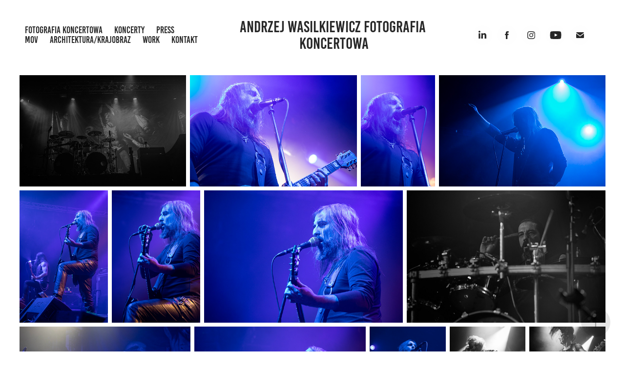

--- FILE ---
content_type: text/html; charset=utf-8
request_url: https://kaziq.com/rotting-christ
body_size: 20374
content:
<!DOCTYPE HTML>
<html lang="en-US">
<head>
  <meta charset="UTF-8" />
  <meta name="viewport" content="width=device-width, initial-scale=1" />
      <meta name="keywords"  content="Rotting Christ (Grecja),dark metal,Black metal,Gothic,metal,N/z Sakis Tolis,gitara wokal N/z,Themis Tolis perkusja,N/z Vagelis,Karzis gitara basowa,N/z George Emmanuel,gitara,Warszawa Klub Progresja,Klub Progresja,Europejska Trasa Moonspell,z Rotting Christ,koncert Rotting Christ,#concert #musicphotography #musicphotographer,#rockphotographer #concertphoto #rockandroll,#livemusic #stagephotography #rocknroll,#concertphoto #newmusic #livephotography,#musiclife #rockphotography #concertphotography,#audioloveofficial #musicphotography #musicphoto,#livemusicphotography #concertphotographer #bandphotographer,#musicphotographer #concertphotos #bestband,#livemusicphotographer #metalphotographer #liveconcertphotography,#canon #EOSR" />
      <meta name="description"  content="Black metal, dark metal, Gothic metal" />
      <meta name="twitter:card"  content="summary_large_image" />
      <meta name="twitter:site"  content="@AdobePortfolio" />
      <meta  property="og:title" content="Zdjęcia koncertowe, fotograf muzyczny Warszawa. Music Photographer - Warsaw Poland.  - Rotting Christ" />
      <meta  property="og:description" content="Black metal, dark metal, Gothic metal" />
      <meta  property="og:image" content="https://cdn.myportfolio.com/fecf595f988ffe43f9e6c0210f7f0aa9/334d83e9-f44b-40e9-af60-cd097c28e40c_rwc_0x0x1650x883x1650.png?h=6d2893d91940dc830c44e1dd9c389f16" />
      <meta name="facebook-domain-verification" content="w49r9lc5y6mlgnx0qp43rslmljv4wc">
      <meta name="google-site-verification" content="z4GcsL54ncXB0UytctkivARMj1bzP0HHJOAYKT9ZnuM">
      <meta name="facebook-domain-verification" content="w49r9lc5y6mlgnx0qp43rslmljv4wc">
      <meta name="keywords" content="fotograf muzyczny,zdjęcia koncertowe,Photographer Concert Poland, fotografia muzyczna Warszawa Polska,">
        <link rel="icon" href="https://cdn.myportfolio.com/fecf595f988ffe43f9e6c0210f7f0aa9/661da782-c35d-4440-9166-258ab9b60787_carw_1x1x32.png?h=865bb55429fbabbaf447f147742d7382" />
      <link rel="stylesheet" href="/dist/css/main.css" type="text/css" />
      <link rel="stylesheet" href="https://cdn.myportfolio.com/fecf595f988ffe43f9e6c0210f7f0aa9/feabfc4b821f43271948fac1dd5778ac1768935584.css?h=37a330af5e0b5128e64d9855775c7359" type="text/css" />
    <link rel="canonical" href="https://kaziq.com/rotting-christ" />
      <title>Zdjęcia koncertowe, fotograf muzyczny Warszawa. Music Photographer - Warsaw Poland.  - Rotting Christ</title>
    <script type="text/javascript" src="//use.typekit.net/ik/[base64].js?cb=35f77bfb8b50944859ea3d3804e7194e7a3173fb" async onload="
    try {
      window.Typekit.load();
    } catch (e) {
      console.warn('Typekit not loaded.');
    }
    "></script>
</head>
  <body class="transition-enabled">  <div class='page-background-video page-background-video-with-panel'>
  </div>
  <div class="js-responsive-nav">
    <div class="responsive-nav has-social">
      <div class="close-responsive-click-area js-close-responsive-nav">
        <div class="close-responsive-button"></div>
      </div>
          <nav class="nav-container" data-hover-hint="nav" data-hover-hint-placement="bottom-start">
                <div class="gallery-title"><a href="/musicphotography" >fotografia koncertowa</a></div>
      <div class="link-title">
        <a href="https://kaziq.com/concerts">koncerty</a>
      </div>
      <div class="page-title">
        <a href="/press" >press</a>
      </div>
      <div class="link-title">
        <a href="http://fx4movie.com">mov</a>
      </div>
      <div class="page-title">
        <a href="/architekturalandscape" >architektura/krajobraz</a>
      </div>
      <div class="page-title">
        <a href="/photo-work" >work</a>
      </div>
      <div class="page-title">
        <a href="/about-mecontact" >kontakt</a>
      </div>
          </nav>
        <div class="social pf-nav-social" data-context="theme.nav" data-hover-hint="navSocialIcons" data-hover-hint-placement="bottom-start">
          <ul>
                  <li>
                    <a href="https://www.linkedin.com/in/andrzej-wasilkiewicz-1112a911a" target="_blank">
                      <svg version="1.1" id="Layer_1" xmlns="http://www.w3.org/2000/svg" xmlns:xlink="http://www.w3.org/1999/xlink" viewBox="0 0 30 24" style="enable-background:new 0 0 30 24;" xml:space="preserve" class="icon">
                      <path id="path-1_24_" d="M19.6,19v-5.8c0-1.4-0.5-2.4-1.7-2.4c-1,0-1.5,0.7-1.8,1.3C16,12.3,16,12.6,16,13v6h-3.4
                        c0,0,0.1-9.8,0-10.8H16v1.5c0,0,0,0,0,0h0v0C16.4,9,17.2,7.9,19,7.9c2.3,0,4,1.5,4,4.9V19H19.6z M8.9,6.7L8.9,6.7
                        C7.7,6.7,7,5.9,7,4.9C7,3.8,7.8,3,8.9,3s1.9,0.8,1.9,1.9C10.9,5.9,10.1,6.7,8.9,6.7z M10.6,19H7.2V8.2h3.4V19z"/>
                      </svg>
                    </a>
                  </li>
                  <li>
                    <a href="https://www.facebook.com/kaziq-126674107437361/" target="_blank">
                      <svg xmlns="http://www.w3.org/2000/svg" xmlns:xlink="http://www.w3.org/1999/xlink" version="1.1" x="0px" y="0px" viewBox="0 0 30 24" xml:space="preserve" class="icon"><path d="M16.21 20h-3.26v-8h-1.63V9.24h1.63V7.59c0-2.25 0.92-3.59 3.53-3.59h2.17v2.76H17.3 c-1.02 0-1.08 0.39-1.08 1.11l0 1.38h2.46L18.38 12h-2.17V20z"/></svg>
                    </a>
                  </li>
                  <li>
                    <a href="https://www.instagram.com/kaziq/" target="_blank">
                      <svg version="1.1" id="Layer_1" xmlns="http://www.w3.org/2000/svg" xmlns:xlink="http://www.w3.org/1999/xlink" viewBox="0 0 30 24" style="enable-background:new 0 0 30 24;" xml:space="preserve" class="icon">
                      <g>
                        <path d="M15,5.4c2.1,0,2.4,0,3.2,0c0.8,0,1.2,0.2,1.5,0.3c0.4,0.1,0.6,0.3,0.9,0.6c0.3,0.3,0.5,0.5,0.6,0.9
                          c0.1,0.3,0.2,0.7,0.3,1.5c0,0.8,0,1.1,0,3.2s0,2.4,0,3.2c0,0.8-0.2,1.2-0.3,1.5c-0.1,0.4-0.3,0.6-0.6,0.9c-0.3,0.3-0.5,0.5-0.9,0.6
                          c-0.3,0.1-0.7,0.2-1.5,0.3c-0.8,0-1.1,0-3.2,0s-2.4,0-3.2,0c-0.8,0-1.2-0.2-1.5-0.3c-0.4-0.1-0.6-0.3-0.9-0.6
                          c-0.3-0.3-0.5-0.5-0.6-0.9c-0.1-0.3-0.2-0.7-0.3-1.5c0-0.8,0-1.1,0-3.2s0-2.4,0-3.2c0-0.8,0.2-1.2,0.3-1.5c0.1-0.4,0.3-0.6,0.6-0.9
                          c0.3-0.3,0.5-0.5,0.9-0.6c0.3-0.1,0.7-0.2,1.5-0.3C12.6,5.4,12.9,5.4,15,5.4 M15,4c-2.2,0-2.4,0-3.3,0c-0.9,0-1.4,0.2-1.9,0.4
                          c-0.5,0.2-1,0.5-1.4,0.9C7.9,5.8,7.6,6.2,7.4,6.8C7.2,7.3,7.1,7.9,7,8.7C7,9.6,7,9.8,7,12s0,2.4,0,3.3c0,0.9,0.2,1.4,0.4,1.9
                          c0.2,0.5,0.5,1,0.9,1.4c0.4,0.4,0.9,0.7,1.4,0.9c0.5,0.2,1.1,0.3,1.9,0.4c0.9,0,1.1,0,3.3,0s2.4,0,3.3,0c0.9,0,1.4-0.2,1.9-0.4
                          c0.5-0.2,1-0.5,1.4-0.9c0.4-0.4,0.7-0.9,0.9-1.4c0.2-0.5,0.3-1.1,0.4-1.9c0-0.9,0-1.1,0-3.3s0-2.4,0-3.3c0-0.9-0.2-1.4-0.4-1.9
                          c-0.2-0.5-0.5-1-0.9-1.4c-0.4-0.4-0.9-0.7-1.4-0.9c-0.5-0.2-1.1-0.3-1.9-0.4C17.4,4,17.2,4,15,4L15,4L15,4z"/>
                        <path d="M15,7.9c-2.3,0-4.1,1.8-4.1,4.1s1.8,4.1,4.1,4.1s4.1-1.8,4.1-4.1S17.3,7.9,15,7.9L15,7.9z M15,14.7c-1.5,0-2.7-1.2-2.7-2.7
                          c0-1.5,1.2-2.7,2.7-2.7s2.7,1.2,2.7,2.7C17.7,13.5,16.5,14.7,15,14.7L15,14.7z"/>
                        <path d="M20.2,7.7c0,0.5-0.4,1-1,1s-1-0.4-1-1s0.4-1,1-1S20.2,7.2,20.2,7.7L20.2,7.7z"/>
                      </g>
                      </svg>
                    </a>
                  </li>
                  <li>
                    <a href="https://www.youtube.com/channel/UCpgcxdg3Q8L6y0rWjFuiQtA" target="_blank">
                      <svg xmlns="http://www.w3.org/2000/svg" xmlns:xlink="http://www.w3.org/1999/xlink" version="1.1" id="Layer_1" viewBox="0 0 30 24" xml:space="preserve" class="icon"><path d="M26.15 16.54c0 0-0.22 1.57-0.9 2.26c-0.87 0.91-1.84 0.91-2.28 0.96C19.78 20 15 20 15 20 s-5.91-0.05-7.74-0.23c-0.51-0.09-1.64-0.07-2.51-0.97c-0.68-0.69-0.91-2.26-0.91-2.26s-0.23-1.84-0.23-3.68v-1.73 c0-1.84 0.23-3.68 0.23-3.68s0.22-1.57 0.91-2.26c0.87-0.91 1.83-0.91 2.28-0.96C10.22 4 15 4 15 4H15c0 0 4.8 0 8 0.2 c0.44 0.1 1.4 0.1 2.3 0.96c0.68 0.7 0.9 2.3 0.9 2.26s0.23 1.8 0.2 3.68v1.73C26.38 14.7 26.1 16.5 26.1 16.54z M12.65 8.56l0 6.39l6.15-3.18L12.65 8.56z"/></svg>
                    </a>
                  </li>
                  <li>
                    <a href="mailto:info@kaziq.com">
                      <svg version="1.1" id="Layer_1" xmlns="http://www.w3.org/2000/svg" xmlns:xlink="http://www.w3.org/1999/xlink" x="0px" y="0px" viewBox="0 0 30 24" style="enable-background:new 0 0 30 24;" xml:space="preserve" class="icon">
                        <g>
                          <path d="M15,13L7.1,7.1c0-0.5,0.4-1,1-1h13.8c0.5,0,1,0.4,1,1L15,13z M15,14.8l7.9-5.9v8.1c0,0.5-0.4,1-1,1H8.1c-0.5,0-1-0.4-1-1 V8.8L15,14.8z"/>
                        </g>
                      </svg>
                    </a>
                  </li>
          </ul>
        </div>
    </div>
  </div>
    <header class="site-header js-site-header " data-context="theme.nav" data-hover-hint="nav" data-hover-hint-placement="top-start">
        <nav class="nav-container" data-hover-hint="nav" data-hover-hint-placement="bottom-start">
                <div class="gallery-title"><a href="/musicphotography" >fotografia koncertowa</a></div>
      <div class="link-title">
        <a href="https://kaziq.com/concerts">koncerty</a>
      </div>
      <div class="page-title">
        <a href="/press" >press</a>
      </div>
      <div class="link-title">
        <a href="http://fx4movie.com">mov</a>
      </div>
      <div class="page-title">
        <a href="/architekturalandscape" >architektura/krajobraz</a>
      </div>
      <div class="page-title">
        <a href="/photo-work" >work</a>
      </div>
      <div class="page-title">
        <a href="/about-mecontact" >kontakt</a>
      </div>
        </nav>
        <div class="logo-wrap" data-context="theme.logo.header" data-hover-hint="logo" data-hover-hint-placement="bottom-start">
          <div class="logo e2e-site-logo-text logo-text  ">
              <a href="" class="preserve-whitespace">Andrzej Wasilkiewicz fotografia koncertowa</a>

          </div>
        </div>
        <div class="social pf-nav-social" data-context="theme.nav" data-hover-hint="navSocialIcons" data-hover-hint-placement="bottom-start">
          <ul>
                  <li>
                    <a href="https://www.linkedin.com/in/andrzej-wasilkiewicz-1112a911a" target="_blank">
                      <svg version="1.1" id="Layer_1" xmlns="http://www.w3.org/2000/svg" xmlns:xlink="http://www.w3.org/1999/xlink" viewBox="0 0 30 24" style="enable-background:new 0 0 30 24;" xml:space="preserve" class="icon">
                      <path id="path-1_24_" d="M19.6,19v-5.8c0-1.4-0.5-2.4-1.7-2.4c-1,0-1.5,0.7-1.8,1.3C16,12.3,16,12.6,16,13v6h-3.4
                        c0,0,0.1-9.8,0-10.8H16v1.5c0,0,0,0,0,0h0v0C16.4,9,17.2,7.9,19,7.9c2.3,0,4,1.5,4,4.9V19H19.6z M8.9,6.7L8.9,6.7
                        C7.7,6.7,7,5.9,7,4.9C7,3.8,7.8,3,8.9,3s1.9,0.8,1.9,1.9C10.9,5.9,10.1,6.7,8.9,6.7z M10.6,19H7.2V8.2h3.4V19z"/>
                      </svg>
                    </a>
                  </li>
                  <li>
                    <a href="https://www.facebook.com/kaziq-126674107437361/" target="_blank">
                      <svg xmlns="http://www.w3.org/2000/svg" xmlns:xlink="http://www.w3.org/1999/xlink" version="1.1" x="0px" y="0px" viewBox="0 0 30 24" xml:space="preserve" class="icon"><path d="M16.21 20h-3.26v-8h-1.63V9.24h1.63V7.59c0-2.25 0.92-3.59 3.53-3.59h2.17v2.76H17.3 c-1.02 0-1.08 0.39-1.08 1.11l0 1.38h2.46L18.38 12h-2.17V20z"/></svg>
                    </a>
                  </li>
                  <li>
                    <a href="https://www.instagram.com/kaziq/" target="_blank">
                      <svg version="1.1" id="Layer_1" xmlns="http://www.w3.org/2000/svg" xmlns:xlink="http://www.w3.org/1999/xlink" viewBox="0 0 30 24" style="enable-background:new 0 0 30 24;" xml:space="preserve" class="icon">
                      <g>
                        <path d="M15,5.4c2.1,0,2.4,0,3.2,0c0.8,0,1.2,0.2,1.5,0.3c0.4,0.1,0.6,0.3,0.9,0.6c0.3,0.3,0.5,0.5,0.6,0.9
                          c0.1,0.3,0.2,0.7,0.3,1.5c0,0.8,0,1.1,0,3.2s0,2.4,0,3.2c0,0.8-0.2,1.2-0.3,1.5c-0.1,0.4-0.3,0.6-0.6,0.9c-0.3,0.3-0.5,0.5-0.9,0.6
                          c-0.3,0.1-0.7,0.2-1.5,0.3c-0.8,0-1.1,0-3.2,0s-2.4,0-3.2,0c-0.8,0-1.2-0.2-1.5-0.3c-0.4-0.1-0.6-0.3-0.9-0.6
                          c-0.3-0.3-0.5-0.5-0.6-0.9c-0.1-0.3-0.2-0.7-0.3-1.5c0-0.8,0-1.1,0-3.2s0-2.4,0-3.2c0-0.8,0.2-1.2,0.3-1.5c0.1-0.4,0.3-0.6,0.6-0.9
                          c0.3-0.3,0.5-0.5,0.9-0.6c0.3-0.1,0.7-0.2,1.5-0.3C12.6,5.4,12.9,5.4,15,5.4 M15,4c-2.2,0-2.4,0-3.3,0c-0.9,0-1.4,0.2-1.9,0.4
                          c-0.5,0.2-1,0.5-1.4,0.9C7.9,5.8,7.6,6.2,7.4,6.8C7.2,7.3,7.1,7.9,7,8.7C7,9.6,7,9.8,7,12s0,2.4,0,3.3c0,0.9,0.2,1.4,0.4,1.9
                          c0.2,0.5,0.5,1,0.9,1.4c0.4,0.4,0.9,0.7,1.4,0.9c0.5,0.2,1.1,0.3,1.9,0.4c0.9,0,1.1,0,3.3,0s2.4,0,3.3,0c0.9,0,1.4-0.2,1.9-0.4
                          c0.5-0.2,1-0.5,1.4-0.9c0.4-0.4,0.7-0.9,0.9-1.4c0.2-0.5,0.3-1.1,0.4-1.9c0-0.9,0-1.1,0-3.3s0-2.4,0-3.3c0-0.9-0.2-1.4-0.4-1.9
                          c-0.2-0.5-0.5-1-0.9-1.4c-0.4-0.4-0.9-0.7-1.4-0.9c-0.5-0.2-1.1-0.3-1.9-0.4C17.4,4,17.2,4,15,4L15,4L15,4z"/>
                        <path d="M15,7.9c-2.3,0-4.1,1.8-4.1,4.1s1.8,4.1,4.1,4.1s4.1-1.8,4.1-4.1S17.3,7.9,15,7.9L15,7.9z M15,14.7c-1.5,0-2.7-1.2-2.7-2.7
                          c0-1.5,1.2-2.7,2.7-2.7s2.7,1.2,2.7,2.7C17.7,13.5,16.5,14.7,15,14.7L15,14.7z"/>
                        <path d="M20.2,7.7c0,0.5-0.4,1-1,1s-1-0.4-1-1s0.4-1,1-1S20.2,7.2,20.2,7.7L20.2,7.7z"/>
                      </g>
                      </svg>
                    </a>
                  </li>
                  <li>
                    <a href="https://www.youtube.com/channel/UCpgcxdg3Q8L6y0rWjFuiQtA" target="_blank">
                      <svg xmlns="http://www.w3.org/2000/svg" xmlns:xlink="http://www.w3.org/1999/xlink" version="1.1" id="Layer_1" viewBox="0 0 30 24" xml:space="preserve" class="icon"><path d="M26.15 16.54c0 0-0.22 1.57-0.9 2.26c-0.87 0.91-1.84 0.91-2.28 0.96C19.78 20 15 20 15 20 s-5.91-0.05-7.74-0.23c-0.51-0.09-1.64-0.07-2.51-0.97c-0.68-0.69-0.91-2.26-0.91-2.26s-0.23-1.84-0.23-3.68v-1.73 c0-1.84 0.23-3.68 0.23-3.68s0.22-1.57 0.91-2.26c0.87-0.91 1.83-0.91 2.28-0.96C10.22 4 15 4 15 4H15c0 0 4.8 0 8 0.2 c0.44 0.1 1.4 0.1 2.3 0.96c0.68 0.7 0.9 2.3 0.9 2.26s0.23 1.8 0.2 3.68v1.73C26.38 14.7 26.1 16.5 26.1 16.54z M12.65 8.56l0 6.39l6.15-3.18L12.65 8.56z"/></svg>
                    </a>
                  </li>
                  <li>
                    <a href="mailto:info@kaziq.com">
                      <svg version="1.1" id="Layer_1" xmlns="http://www.w3.org/2000/svg" xmlns:xlink="http://www.w3.org/1999/xlink" x="0px" y="0px" viewBox="0 0 30 24" style="enable-background:new 0 0 30 24;" xml:space="preserve" class="icon">
                        <g>
                          <path d="M15,13L7.1,7.1c0-0.5,0.4-1,1-1h13.8c0.5,0,1,0.4,1,1L15,13z M15,14.8l7.9-5.9v8.1c0,0.5-0.4,1-1,1H8.1c-0.5,0-1-0.4-1-1 V8.8L15,14.8z"/>
                        </g>
                      </svg>
                    </a>
                  </li>
          </ul>
        </div>
        <div class="hamburger-click-area js-hamburger">
          <div class="hamburger">
            <i></i>
            <i></i>
            <i></i>
          </div>
        </div>
    </header>
    <div class="header-placeholder"></div>
  <div class="site-wrap cfix js-site-wrap">
    <div class="site-container">
      <div class="site-content e2e-site-content">
        <main>
  <div class="page-container" data-context="page.page.container" data-hover-hint="pageContainer">
    <section class="page standard-modules">
      <div class="page-content js-page-content" data-context="pages" data-identity="id:p5dddacba07d018d60c4005da446090ccdab7d95a74081cde98938">
        <div id="project-canvas" class="js-project-modules modules content">
          <div id="project-modules">
              
              
              
              
              
              
              
              <div class="project-module module media_collection project-module-media_collection" data-id="m5dddacb80d4aee1b3a95c979f067d79a20a983dd9a3264b2ddc8d"  style="padding-top: px;
padding-bottom: px;
">
  <div class="grid--main js-grid-main" data-grid-max-images="
  ">
    <div class="grid__item-container js-grid-item-container" data-flex-grow="390.09523809524" style="width:390.09523809524px; flex-grow:390.09523809524;" data-width="1920" data-height="1279">
      <script type="text/html" class="js-lightbox-slide-content">
        <div class="grid__image-wrapper">
          <img src="https://cdn.myportfolio.com/fecf595f988ffe43f9e6c0210f7f0aa9/aba54665-0069-46c0-a312-95883c022d17_rw_1920.jpg?h=f153e6e4666f2b77091e4913ff29c9e8" srcset="https://cdn.myportfolio.com/fecf595f988ffe43f9e6c0210f7f0aa9/aba54665-0069-46c0-a312-95883c022d17_rw_600.jpg?h=3cbf5f82a163b63d2698f2b8d335ae0f 600w,https://cdn.myportfolio.com/fecf595f988ffe43f9e6c0210f7f0aa9/aba54665-0069-46c0-a312-95883c022d17_rw_1200.jpg?h=87cd68cf7b02ce1be7ab497eb172fba6 1200w,https://cdn.myportfolio.com/fecf595f988ffe43f9e6c0210f7f0aa9/aba54665-0069-46c0-a312-95883c022d17_rw_1920.jpg?h=f153e6e4666f2b77091e4913ff29c9e8 1920w," alt="25.11.2019 Warszawa Klub Progresja Europejska Trasa Moonspell z Rotting Christ 2019 
koncert Rotting Christ
N/z Sakis Tolis gitara wokal
N/z Themis Tolis perkusja 
N/z Vagelis Karzis gitara basowa
N/z George Emmanuel  gitara
fot. Andrzej Wasilkiewicz/REPORTER" sizes="(max-width: 1920px) 100vw, 1920px">
            <div class="grid__image-caption-lightbox">
              <h6 class="grid__caption-text">25.11.2019 Warszawa Klub Progresja Europejska Trasa Moonspell z Rotting Christ 2019 
koncert Rotting Christ
N/z Sakis Tolis gitara wokal
N/z Themis Tolis perkusja 
N/z Vagelis Karzis gitara basowa
N/z George Emmanuel  gitara
fot. Andrzej Wasilkiewicz/REPORTER</h6>
            </div>
        <div>
      </script>
      <img
        class="grid__item-image js-grid__item-image grid__item-image-lazy js-lazy"
        src="[data-uri]"
        alt="25.11.2019 Warszawa Klub Progresja Europejska Trasa Moonspell z Rotting Christ 2019 
koncert Rotting Christ
N/z Sakis Tolis gitara wokal
N/z Themis Tolis perkusja 
N/z Vagelis Karzis gitara basowa
N/z George Emmanuel  gitara
fot. Andrzej Wasilkiewicz/REPORTER"
        data-src="https://cdn.myportfolio.com/fecf595f988ffe43f9e6c0210f7f0aa9/aba54665-0069-46c0-a312-95883c022d17_rw_1920.jpg?h=f153e6e4666f2b77091e4913ff29c9e8"
        data-srcset="https://cdn.myportfolio.com/fecf595f988ffe43f9e6c0210f7f0aa9/aba54665-0069-46c0-a312-95883c022d17_rw_600.jpg?h=3cbf5f82a163b63d2698f2b8d335ae0f 600w,https://cdn.myportfolio.com/fecf595f988ffe43f9e6c0210f7f0aa9/aba54665-0069-46c0-a312-95883c022d17_rw_1200.jpg?h=87cd68cf7b02ce1be7ab497eb172fba6 1200w,https://cdn.myportfolio.com/fecf595f988ffe43f9e6c0210f7f0aa9/aba54665-0069-46c0-a312-95883c022d17_rw_1920.jpg?h=f153e6e4666f2b77091e4913ff29c9e8 1920w,"
      >
        <div class="grid__image-caption">
          <h6 class="grid__caption-text">25.11.2019 Warszawa Klub Progresja Europejska Trasa Moonspell z Rotting Christ 2019 
koncert Rotting Christ
N/z Sakis Tolis gitara wokal
N/z Themis Tolis perkusja 
N/z Vagelis Karzis gitara basowa
N/z George Emmanuel  gitara
fot. Andrzej Wasilkiewicz/REPORTER</h6>
        </div>
      <span class="grid__item-filler" style="padding-bottom:66.650390625%;"></span>
    </div>
    <div class="grid__item-container js-grid-item-container" data-flex-grow="390.09523809524" style="width:390.09523809524px; flex-grow:390.09523809524;" data-width="1920" data-height="1279">
      <script type="text/html" class="js-lightbox-slide-content">
        <div class="grid__image-wrapper">
          <img src="https://cdn.myportfolio.com/fecf595f988ffe43f9e6c0210f7f0aa9/481667f4-31ee-4cf7-9325-d44928076ca2_rw_1920.jpg?h=0040017a67d94d420c280a90025c3299" srcset="https://cdn.myportfolio.com/fecf595f988ffe43f9e6c0210f7f0aa9/481667f4-31ee-4cf7-9325-d44928076ca2_rw_600.jpg?h=8219b823d86fb979c84b8d67d64d0201 600w,https://cdn.myportfolio.com/fecf595f988ffe43f9e6c0210f7f0aa9/481667f4-31ee-4cf7-9325-d44928076ca2_rw_1200.jpg?h=dfc083d2ea3f69861b7575fb9cc538e1 1200w,https://cdn.myportfolio.com/fecf595f988ffe43f9e6c0210f7f0aa9/481667f4-31ee-4cf7-9325-d44928076ca2_rw_1920.jpg?h=0040017a67d94d420c280a90025c3299 1920w," alt="25.11.2019 Warszawa Klub Progresja Europejska Trasa Moonspell z Rotting Christ 2019 
koncert Rotting Christ
N/z Sakis Tolis gitara wokal
N/z Themis Tolis perkusja 
N/z Vagelis Karzis gitara basowa
N/z George Emmanuel  gitara
fot. Andrzej Wasilkiewicz/REPORTER" sizes="(max-width: 1920px) 100vw, 1920px">
            <div class="grid__image-caption-lightbox">
              <h6 class="grid__caption-text">25.11.2019 Warszawa Klub Progresja Europejska Trasa Moonspell z Rotting Christ 2019 
koncert Rotting Christ
N/z Sakis Tolis gitara wokal
N/z Themis Tolis perkusja 
N/z Vagelis Karzis gitara basowa
N/z George Emmanuel  gitara
fot. Andrzej Wasilkiewicz/REPORTER</h6>
            </div>
        <div>
      </script>
      <img
        class="grid__item-image js-grid__item-image grid__item-image-lazy js-lazy"
        src="[data-uri]"
        alt="25.11.2019 Warszawa Klub Progresja Europejska Trasa Moonspell z Rotting Christ 2019 
koncert Rotting Christ
N/z Sakis Tolis gitara wokal
N/z Themis Tolis perkusja 
N/z Vagelis Karzis gitara basowa
N/z George Emmanuel  gitara
fot. Andrzej Wasilkiewicz/REPORTER"
        data-src="https://cdn.myportfolio.com/fecf595f988ffe43f9e6c0210f7f0aa9/481667f4-31ee-4cf7-9325-d44928076ca2_rw_1920.jpg?h=0040017a67d94d420c280a90025c3299"
        data-srcset="https://cdn.myportfolio.com/fecf595f988ffe43f9e6c0210f7f0aa9/481667f4-31ee-4cf7-9325-d44928076ca2_rw_600.jpg?h=8219b823d86fb979c84b8d67d64d0201 600w,https://cdn.myportfolio.com/fecf595f988ffe43f9e6c0210f7f0aa9/481667f4-31ee-4cf7-9325-d44928076ca2_rw_1200.jpg?h=dfc083d2ea3f69861b7575fb9cc538e1 1200w,https://cdn.myportfolio.com/fecf595f988ffe43f9e6c0210f7f0aa9/481667f4-31ee-4cf7-9325-d44928076ca2_rw_1920.jpg?h=0040017a67d94d420c280a90025c3299 1920w,"
      >
        <div class="grid__image-caption">
          <h6 class="grid__caption-text">25.11.2019 Warszawa Klub Progresja Europejska Trasa Moonspell z Rotting Christ 2019 
koncert Rotting Christ
N/z Sakis Tolis gitara wokal
N/z Themis Tolis perkusja 
N/z Vagelis Karzis gitara basowa
N/z George Emmanuel  gitara
fot. Andrzej Wasilkiewicz/REPORTER</h6>
        </div>
      <span class="grid__item-filler" style="padding-bottom:66.650390625%;"></span>
    </div>
    <div class="grid__item-container js-grid-item-container" data-flex-grow="173.33333333333" style="width:173.33333333333px; flex-grow:173.33333333333;" data-width="1365" data-height="2048">
      <script type="text/html" class="js-lightbox-slide-content">
        <div class="grid__image-wrapper">
          <img src="https://cdn.myportfolio.com/fecf595f988ffe43f9e6c0210f7f0aa9/cf6f982c-230e-44bf-b618-1d2b9930276c_rw_1920.jpg?h=563a35185419b0b752988a655d26d6c6" srcset="https://cdn.myportfolio.com/fecf595f988ffe43f9e6c0210f7f0aa9/cf6f982c-230e-44bf-b618-1d2b9930276c_rw_600.jpg?h=947b8730f0f14be4163bb7c56e4e7bdb 600w,https://cdn.myportfolio.com/fecf595f988ffe43f9e6c0210f7f0aa9/cf6f982c-230e-44bf-b618-1d2b9930276c_rw_1200.jpg?h=26372e3dca9dfa863104b91638885a44 1200w,https://cdn.myportfolio.com/fecf595f988ffe43f9e6c0210f7f0aa9/cf6f982c-230e-44bf-b618-1d2b9930276c_rw_1920.jpg?h=563a35185419b0b752988a655d26d6c6 1365w," alt="25.11.2019 Warszawa Klub Progresja Europejska Trasa Moonspell z Rotting Christ 2019 
koncert Rotting Christ
N/z Sakis Tolis gitara wokal
N/z Themis Tolis perkusja 
N/z Vagelis Karzis gitara basowa
N/z George Emmanuel  gitara
fot. Andrzej Wasilkiewicz/REPORTER" sizes="(max-width: 1365px) 100vw, 1365px">
            <div class="grid__image-caption-lightbox">
              <h6 class="grid__caption-text">25.11.2019 Warszawa Klub Progresja Europejska Trasa Moonspell z Rotting Christ 2019 
koncert Rotting Christ
N/z Sakis Tolis gitara wokal
N/z Themis Tolis perkusja 
N/z Vagelis Karzis gitara basowa
N/z George Emmanuel  gitara
fot. Andrzej Wasilkiewicz/REPORTER</h6>
            </div>
        <div>
      </script>
      <img
        class="grid__item-image js-grid__item-image grid__item-image-lazy js-lazy"
        src="[data-uri]"
        alt="25.11.2019 Warszawa Klub Progresja Europejska Trasa Moonspell z Rotting Christ 2019 
koncert Rotting Christ
N/z Sakis Tolis gitara wokal
N/z Themis Tolis perkusja 
N/z Vagelis Karzis gitara basowa
N/z George Emmanuel  gitara
fot. Andrzej Wasilkiewicz/REPORTER"
        data-src="https://cdn.myportfolio.com/fecf595f988ffe43f9e6c0210f7f0aa9/cf6f982c-230e-44bf-b618-1d2b9930276c_rw_1920.jpg?h=563a35185419b0b752988a655d26d6c6"
        data-srcset="https://cdn.myportfolio.com/fecf595f988ffe43f9e6c0210f7f0aa9/cf6f982c-230e-44bf-b618-1d2b9930276c_rw_600.jpg?h=947b8730f0f14be4163bb7c56e4e7bdb 600w,https://cdn.myportfolio.com/fecf595f988ffe43f9e6c0210f7f0aa9/cf6f982c-230e-44bf-b618-1d2b9930276c_rw_1200.jpg?h=26372e3dca9dfa863104b91638885a44 1200w,https://cdn.myportfolio.com/fecf595f988ffe43f9e6c0210f7f0aa9/cf6f982c-230e-44bf-b618-1d2b9930276c_rw_1920.jpg?h=563a35185419b0b752988a655d26d6c6 1365w,"
      >
        <div class="grid__image-caption">
          <h6 class="grid__caption-text">25.11.2019 Warszawa Klub Progresja Europejska Trasa Moonspell z Rotting Christ 2019 
koncert Rotting Christ
N/z Sakis Tolis gitara wokal
N/z Themis Tolis perkusja 
N/z Vagelis Karzis gitara basowa
N/z George Emmanuel  gitara
fot. Andrzej Wasilkiewicz/REPORTER</h6>
        </div>
      <span class="grid__item-filler" style="padding-bottom:150%;"></span>
    </div>
    <div class="grid__item-container js-grid-item-container" data-flex-grow="390.09523809524" style="width:390.09523809524px; flex-grow:390.09523809524;" data-width="1920" data-height="1279">
      <script type="text/html" class="js-lightbox-slide-content">
        <div class="grid__image-wrapper">
          <img src="https://cdn.myportfolio.com/fecf595f988ffe43f9e6c0210f7f0aa9/64c03673-ce81-47a0-9fb8-1f98f2b6d139_rw_1920.jpg?h=12fee28507d2b31333af64edb3b4dce8" srcset="https://cdn.myportfolio.com/fecf595f988ffe43f9e6c0210f7f0aa9/64c03673-ce81-47a0-9fb8-1f98f2b6d139_rw_600.jpg?h=df386106b6262dd2ac2c8ee1f6de1b23 600w,https://cdn.myportfolio.com/fecf595f988ffe43f9e6c0210f7f0aa9/64c03673-ce81-47a0-9fb8-1f98f2b6d139_rw_1200.jpg?h=e786696b49444308317e0492ad3ee66a 1200w,https://cdn.myportfolio.com/fecf595f988ffe43f9e6c0210f7f0aa9/64c03673-ce81-47a0-9fb8-1f98f2b6d139_rw_1920.jpg?h=12fee28507d2b31333af64edb3b4dce8 1920w," alt="25.11.2019 Warszawa Klub Progresja Europejska Trasa Moonspell z Rotting Christ 2019 
koncert Rotting Christ
N/z Sakis Tolis gitara wokal
N/z Themis Tolis perkusja 
N/z Vagelis Karzis gitara basowa
N/z George Emmanuel  gitara
fot. Andrzej Wasilkiewicz/REPORTER" sizes="(max-width: 1920px) 100vw, 1920px">
            <div class="grid__image-caption-lightbox">
              <h6 class="grid__caption-text">25.11.2019 Warszawa Klub Progresja Europejska Trasa Moonspell z Rotting Christ 2019 
koncert Rotting Christ
N/z Sakis Tolis gitara wokal
N/z Themis Tolis perkusja 
N/z Vagelis Karzis gitara basowa
N/z George Emmanuel  gitara
fot. Andrzej Wasilkiewicz/REPORTER</h6>
            </div>
        <div>
      </script>
      <img
        class="grid__item-image js-grid__item-image grid__item-image-lazy js-lazy"
        src="[data-uri]"
        alt="25.11.2019 Warszawa Klub Progresja Europejska Trasa Moonspell z Rotting Christ 2019 
koncert Rotting Christ
N/z Sakis Tolis gitara wokal
N/z Themis Tolis perkusja 
N/z Vagelis Karzis gitara basowa
N/z George Emmanuel  gitara
fot. Andrzej Wasilkiewicz/REPORTER"
        data-src="https://cdn.myportfolio.com/fecf595f988ffe43f9e6c0210f7f0aa9/64c03673-ce81-47a0-9fb8-1f98f2b6d139_rw_1920.jpg?h=12fee28507d2b31333af64edb3b4dce8"
        data-srcset="https://cdn.myportfolio.com/fecf595f988ffe43f9e6c0210f7f0aa9/64c03673-ce81-47a0-9fb8-1f98f2b6d139_rw_600.jpg?h=df386106b6262dd2ac2c8ee1f6de1b23 600w,https://cdn.myportfolio.com/fecf595f988ffe43f9e6c0210f7f0aa9/64c03673-ce81-47a0-9fb8-1f98f2b6d139_rw_1200.jpg?h=e786696b49444308317e0492ad3ee66a 1200w,https://cdn.myportfolio.com/fecf595f988ffe43f9e6c0210f7f0aa9/64c03673-ce81-47a0-9fb8-1f98f2b6d139_rw_1920.jpg?h=12fee28507d2b31333af64edb3b4dce8 1920w,"
      >
        <div class="grid__image-caption">
          <h6 class="grid__caption-text">25.11.2019 Warszawa Klub Progresja Europejska Trasa Moonspell z Rotting Christ 2019 
koncert Rotting Christ
N/z Sakis Tolis gitara wokal
N/z Themis Tolis perkusja 
N/z Vagelis Karzis gitara basowa
N/z George Emmanuel  gitara
fot. Andrzej Wasilkiewicz/REPORTER</h6>
        </div>
      <span class="grid__item-filler" style="padding-bottom:66.650390625%;"></span>
    </div>
    <div class="grid__item-container js-grid-item-container" data-flex-grow="173.33333333333" style="width:173.33333333333px; flex-grow:173.33333333333;" data-width="1365" data-height="2048">
      <script type="text/html" class="js-lightbox-slide-content">
        <div class="grid__image-wrapper">
          <img src="https://cdn.myportfolio.com/fecf595f988ffe43f9e6c0210f7f0aa9/547bbb3c-da46-4250-964b-d5a9f2f1e2b4_rw_1920.jpg?h=ab65b3a666053b0ef62f9888fdfafc71" srcset="https://cdn.myportfolio.com/fecf595f988ffe43f9e6c0210f7f0aa9/547bbb3c-da46-4250-964b-d5a9f2f1e2b4_rw_600.jpg?h=e962a96b62553091d52e73997b957d97 600w,https://cdn.myportfolio.com/fecf595f988ffe43f9e6c0210f7f0aa9/547bbb3c-da46-4250-964b-d5a9f2f1e2b4_rw_1200.jpg?h=622bcd451a52da4ad587c662736a0cda 1200w,https://cdn.myportfolio.com/fecf595f988ffe43f9e6c0210f7f0aa9/547bbb3c-da46-4250-964b-d5a9f2f1e2b4_rw_1920.jpg?h=ab65b3a666053b0ef62f9888fdfafc71 1365w," alt="25.11.2019 Warszawa Klub Progresja Europejska Trasa Moonspell z Rotting Christ 2019 
koncert Rotting Christ
N/z Sakis Tolis gitara wokal
N/z Themis Tolis perkusja 
N/z Vagelis Karzis gitara basowa
N/z George Emmanuel  gitara
fot. Andrzej Wasilkiewicz/REPORTER" sizes="(max-width: 1365px) 100vw, 1365px">
            <div class="grid__image-caption-lightbox">
              <h6 class="grid__caption-text">25.11.2019 Warszawa Klub Progresja Europejska Trasa Moonspell z Rotting Christ 2019 
koncert Rotting Christ
N/z Sakis Tolis gitara wokal
N/z Themis Tolis perkusja 
N/z Vagelis Karzis gitara basowa
N/z George Emmanuel  gitara
fot. Andrzej Wasilkiewicz/REPORTER</h6>
            </div>
        <div>
      </script>
      <img
        class="grid__item-image js-grid__item-image grid__item-image-lazy js-lazy"
        src="[data-uri]"
        alt="25.11.2019 Warszawa Klub Progresja Europejska Trasa Moonspell z Rotting Christ 2019 
koncert Rotting Christ
N/z Sakis Tolis gitara wokal
N/z Themis Tolis perkusja 
N/z Vagelis Karzis gitara basowa
N/z George Emmanuel  gitara
fot. Andrzej Wasilkiewicz/REPORTER"
        data-src="https://cdn.myportfolio.com/fecf595f988ffe43f9e6c0210f7f0aa9/547bbb3c-da46-4250-964b-d5a9f2f1e2b4_rw_1920.jpg?h=ab65b3a666053b0ef62f9888fdfafc71"
        data-srcset="https://cdn.myportfolio.com/fecf595f988ffe43f9e6c0210f7f0aa9/547bbb3c-da46-4250-964b-d5a9f2f1e2b4_rw_600.jpg?h=e962a96b62553091d52e73997b957d97 600w,https://cdn.myportfolio.com/fecf595f988ffe43f9e6c0210f7f0aa9/547bbb3c-da46-4250-964b-d5a9f2f1e2b4_rw_1200.jpg?h=622bcd451a52da4ad587c662736a0cda 1200w,https://cdn.myportfolio.com/fecf595f988ffe43f9e6c0210f7f0aa9/547bbb3c-da46-4250-964b-d5a9f2f1e2b4_rw_1920.jpg?h=ab65b3a666053b0ef62f9888fdfafc71 1365w,"
      >
        <div class="grid__image-caption">
          <h6 class="grid__caption-text">25.11.2019 Warszawa Klub Progresja Europejska Trasa Moonspell z Rotting Christ 2019 
koncert Rotting Christ
N/z Sakis Tolis gitara wokal
N/z Themis Tolis perkusja 
N/z Vagelis Karzis gitara basowa
N/z George Emmanuel  gitara
fot. Andrzej Wasilkiewicz/REPORTER</h6>
        </div>
      <span class="grid__item-filler" style="padding-bottom:150%;"></span>
    </div>
    <div class="grid__item-container js-grid-item-container" data-flex-grow="173.33333333333" style="width:173.33333333333px; flex-grow:173.33333333333;" data-width="1365" data-height="2048">
      <script type="text/html" class="js-lightbox-slide-content">
        <div class="grid__image-wrapper">
          <img src="https://cdn.myportfolio.com/fecf595f988ffe43f9e6c0210f7f0aa9/493cb2c0-2e6f-4cd6-bf8b-e54eb03b2bbb_rw_1920.jpg?h=f550311aef81bd682dde8e338ada8aa2" srcset="https://cdn.myportfolio.com/fecf595f988ffe43f9e6c0210f7f0aa9/493cb2c0-2e6f-4cd6-bf8b-e54eb03b2bbb_rw_600.jpg?h=b98b1e9687d51d3e7a691df8d2190692 600w,https://cdn.myportfolio.com/fecf595f988ffe43f9e6c0210f7f0aa9/493cb2c0-2e6f-4cd6-bf8b-e54eb03b2bbb_rw_1200.jpg?h=860d6803bd545eb36c89f587a54e2944 1200w,https://cdn.myportfolio.com/fecf595f988ffe43f9e6c0210f7f0aa9/493cb2c0-2e6f-4cd6-bf8b-e54eb03b2bbb_rw_1920.jpg?h=f550311aef81bd682dde8e338ada8aa2 1365w," alt="25.11.2019 Warszawa Klub Progresja Europejska Trasa Moonspell z Rotting Christ 2019 
koncert Rotting Christ
N/z Sakis Tolis gitara wokal
N/z Themis Tolis perkusja 
N/z Vagelis Karzis gitara basowa
N/z George Emmanuel  gitara
fot. Andrzej Wasilkiewicz/REPORTER" sizes="(max-width: 1365px) 100vw, 1365px">
            <div class="grid__image-caption-lightbox">
              <h6 class="grid__caption-text">25.11.2019 Warszawa Klub Progresja Europejska Trasa Moonspell z Rotting Christ 2019 
koncert Rotting Christ
N/z Sakis Tolis gitara wokal
N/z Themis Tolis perkusja 
N/z Vagelis Karzis gitara basowa
N/z George Emmanuel  gitara
fot. Andrzej Wasilkiewicz/REPORTER</h6>
            </div>
        <div>
      </script>
      <img
        class="grid__item-image js-grid__item-image grid__item-image-lazy js-lazy"
        src="[data-uri]"
        alt="25.11.2019 Warszawa Klub Progresja Europejska Trasa Moonspell z Rotting Christ 2019 
koncert Rotting Christ
N/z Sakis Tolis gitara wokal
N/z Themis Tolis perkusja 
N/z Vagelis Karzis gitara basowa
N/z George Emmanuel  gitara
fot. Andrzej Wasilkiewicz/REPORTER"
        data-src="https://cdn.myportfolio.com/fecf595f988ffe43f9e6c0210f7f0aa9/493cb2c0-2e6f-4cd6-bf8b-e54eb03b2bbb_rw_1920.jpg?h=f550311aef81bd682dde8e338ada8aa2"
        data-srcset="https://cdn.myportfolio.com/fecf595f988ffe43f9e6c0210f7f0aa9/493cb2c0-2e6f-4cd6-bf8b-e54eb03b2bbb_rw_600.jpg?h=b98b1e9687d51d3e7a691df8d2190692 600w,https://cdn.myportfolio.com/fecf595f988ffe43f9e6c0210f7f0aa9/493cb2c0-2e6f-4cd6-bf8b-e54eb03b2bbb_rw_1200.jpg?h=860d6803bd545eb36c89f587a54e2944 1200w,https://cdn.myportfolio.com/fecf595f988ffe43f9e6c0210f7f0aa9/493cb2c0-2e6f-4cd6-bf8b-e54eb03b2bbb_rw_1920.jpg?h=f550311aef81bd682dde8e338ada8aa2 1365w,"
      >
        <div class="grid__image-caption">
          <h6 class="grid__caption-text">25.11.2019 Warszawa Klub Progresja Europejska Trasa Moonspell z Rotting Christ 2019 
koncert Rotting Christ
N/z Sakis Tolis gitara wokal
N/z Themis Tolis perkusja 
N/z Vagelis Karzis gitara basowa
N/z George Emmanuel  gitara
fot. Andrzej Wasilkiewicz/REPORTER</h6>
        </div>
      <span class="grid__item-filler" style="padding-bottom:150%;"></span>
    </div>
    <div class="grid__item-container js-grid-item-container" data-flex-grow="390.09523809524" style="width:390.09523809524px; flex-grow:390.09523809524;" data-width="1920" data-height="1279">
      <script type="text/html" class="js-lightbox-slide-content">
        <div class="grid__image-wrapper">
          <img src="https://cdn.myportfolio.com/fecf595f988ffe43f9e6c0210f7f0aa9/2bee1433-e222-48b0-8079-c34fe9ddd88c_rw_1920.jpg?h=f944b81add615e721e8064fdbc001129" srcset="https://cdn.myportfolio.com/fecf595f988ffe43f9e6c0210f7f0aa9/2bee1433-e222-48b0-8079-c34fe9ddd88c_rw_600.jpg?h=0e37a43b31acb47811238a274c178840 600w,https://cdn.myportfolio.com/fecf595f988ffe43f9e6c0210f7f0aa9/2bee1433-e222-48b0-8079-c34fe9ddd88c_rw_1200.jpg?h=d5a8ad907f0152a61217ef6931c4ad9d 1200w,https://cdn.myportfolio.com/fecf595f988ffe43f9e6c0210f7f0aa9/2bee1433-e222-48b0-8079-c34fe9ddd88c_rw_1920.jpg?h=f944b81add615e721e8064fdbc001129 1920w," alt="25.11.2019 Warszawa Klub Progresja Europejska Trasa Moonspell z Rotting Christ 2019 
koncert Rotting Christ
N/z Sakis Tolis gitara wokal
N/z Themis Tolis perkusja 
N/z Vagelis Karzis gitara basowa
N/z George Emmanuel  gitara
fot. Andrzej Wasilkiewicz/REPORTER" sizes="(max-width: 1920px) 100vw, 1920px">
            <div class="grid__image-caption-lightbox">
              <h6 class="grid__caption-text">25.11.2019 Warszawa Klub Progresja Europejska Trasa Moonspell z Rotting Christ 2019 
koncert Rotting Christ
N/z Sakis Tolis gitara wokal
N/z Themis Tolis perkusja 
N/z Vagelis Karzis gitara basowa
N/z George Emmanuel  gitara
fot. Andrzej Wasilkiewicz/REPORTER</h6>
            </div>
        <div>
      </script>
      <img
        class="grid__item-image js-grid__item-image grid__item-image-lazy js-lazy"
        src="[data-uri]"
        alt="25.11.2019 Warszawa Klub Progresja Europejska Trasa Moonspell z Rotting Christ 2019 
koncert Rotting Christ
N/z Sakis Tolis gitara wokal
N/z Themis Tolis perkusja 
N/z Vagelis Karzis gitara basowa
N/z George Emmanuel  gitara
fot. Andrzej Wasilkiewicz/REPORTER"
        data-src="https://cdn.myportfolio.com/fecf595f988ffe43f9e6c0210f7f0aa9/2bee1433-e222-48b0-8079-c34fe9ddd88c_rw_1920.jpg?h=f944b81add615e721e8064fdbc001129"
        data-srcset="https://cdn.myportfolio.com/fecf595f988ffe43f9e6c0210f7f0aa9/2bee1433-e222-48b0-8079-c34fe9ddd88c_rw_600.jpg?h=0e37a43b31acb47811238a274c178840 600w,https://cdn.myportfolio.com/fecf595f988ffe43f9e6c0210f7f0aa9/2bee1433-e222-48b0-8079-c34fe9ddd88c_rw_1200.jpg?h=d5a8ad907f0152a61217ef6931c4ad9d 1200w,https://cdn.myportfolio.com/fecf595f988ffe43f9e6c0210f7f0aa9/2bee1433-e222-48b0-8079-c34fe9ddd88c_rw_1920.jpg?h=f944b81add615e721e8064fdbc001129 1920w,"
      >
        <div class="grid__image-caption">
          <h6 class="grid__caption-text">25.11.2019 Warszawa Klub Progresja Europejska Trasa Moonspell z Rotting Christ 2019 
koncert Rotting Christ
N/z Sakis Tolis gitara wokal
N/z Themis Tolis perkusja 
N/z Vagelis Karzis gitara basowa
N/z George Emmanuel  gitara
fot. Andrzej Wasilkiewicz/REPORTER</h6>
        </div>
      <span class="grid__item-filler" style="padding-bottom:66.650390625%;"></span>
    </div>
    <div class="grid__item-container js-grid-item-container" data-flex-grow="390.09523809524" style="width:390.09523809524px; flex-grow:390.09523809524;" data-width="1920" data-height="1279">
      <script type="text/html" class="js-lightbox-slide-content">
        <div class="grid__image-wrapper">
          <img src="https://cdn.myportfolio.com/fecf595f988ffe43f9e6c0210f7f0aa9/3b3e053e-6172-4478-82c5-f30c7070da92_rw_1920.jpg?h=5694cf4d87f8e1a40f1d91696418cef8" srcset="https://cdn.myportfolio.com/fecf595f988ffe43f9e6c0210f7f0aa9/3b3e053e-6172-4478-82c5-f30c7070da92_rw_600.jpg?h=7296cc99c2a4bf094f2c6e8c581beea2 600w,https://cdn.myportfolio.com/fecf595f988ffe43f9e6c0210f7f0aa9/3b3e053e-6172-4478-82c5-f30c7070da92_rw_1200.jpg?h=b781f16ed3f50c16e1609438ecbe0603 1200w,https://cdn.myportfolio.com/fecf595f988ffe43f9e6c0210f7f0aa9/3b3e053e-6172-4478-82c5-f30c7070da92_rw_1920.jpg?h=5694cf4d87f8e1a40f1d91696418cef8 1920w," alt="25.11.2019 Warszawa Klub Progresja Europejska Trasa Moonspell z Rotting Christ 2019 
koncert Rotting Christ
N/z Sakis Tolis gitara wokal
N/z Themis Tolis perkusja 
N/z Vagelis Karzis gitara basowa
N/z George Emmanuel  gitara
fot. Andrzej Wasilkiewicz/REPORTER" sizes="(max-width: 1920px) 100vw, 1920px">
            <div class="grid__image-caption-lightbox">
              <h6 class="grid__caption-text">25.11.2019 Warszawa Klub Progresja Europejska Trasa Moonspell z Rotting Christ 2019 
koncert Rotting Christ
N/z Sakis Tolis gitara wokal
N/z Themis Tolis perkusja 
N/z Vagelis Karzis gitara basowa
N/z George Emmanuel  gitara
fot. Andrzej Wasilkiewicz/REPORTER</h6>
            </div>
        <div>
      </script>
      <img
        class="grid__item-image js-grid__item-image grid__item-image-lazy js-lazy"
        src="[data-uri]"
        alt="25.11.2019 Warszawa Klub Progresja Europejska Trasa Moonspell z Rotting Christ 2019 
koncert Rotting Christ
N/z Sakis Tolis gitara wokal
N/z Themis Tolis perkusja 
N/z Vagelis Karzis gitara basowa
N/z George Emmanuel  gitara
fot. Andrzej Wasilkiewicz/REPORTER"
        data-src="https://cdn.myportfolio.com/fecf595f988ffe43f9e6c0210f7f0aa9/3b3e053e-6172-4478-82c5-f30c7070da92_rw_1920.jpg?h=5694cf4d87f8e1a40f1d91696418cef8"
        data-srcset="https://cdn.myportfolio.com/fecf595f988ffe43f9e6c0210f7f0aa9/3b3e053e-6172-4478-82c5-f30c7070da92_rw_600.jpg?h=7296cc99c2a4bf094f2c6e8c581beea2 600w,https://cdn.myportfolio.com/fecf595f988ffe43f9e6c0210f7f0aa9/3b3e053e-6172-4478-82c5-f30c7070da92_rw_1200.jpg?h=b781f16ed3f50c16e1609438ecbe0603 1200w,https://cdn.myportfolio.com/fecf595f988ffe43f9e6c0210f7f0aa9/3b3e053e-6172-4478-82c5-f30c7070da92_rw_1920.jpg?h=5694cf4d87f8e1a40f1d91696418cef8 1920w,"
      >
        <div class="grid__image-caption">
          <h6 class="grid__caption-text">25.11.2019 Warszawa Klub Progresja Europejska Trasa Moonspell z Rotting Christ 2019 
koncert Rotting Christ
N/z Sakis Tolis gitara wokal
N/z Themis Tolis perkusja 
N/z Vagelis Karzis gitara basowa
N/z George Emmanuel  gitara
fot. Andrzej Wasilkiewicz/REPORTER</h6>
        </div>
      <span class="grid__item-filler" style="padding-bottom:66.650390625%;"></span>
    </div>
    <div class="grid__item-container js-grid-item-container" data-flex-grow="390.09523809524" style="width:390.09523809524px; flex-grow:390.09523809524;" data-width="1920" data-height="1279">
      <script type="text/html" class="js-lightbox-slide-content">
        <div class="grid__image-wrapper">
          <img src="https://cdn.myportfolio.com/fecf595f988ffe43f9e6c0210f7f0aa9/89c660a4-1f9e-43b5-8f91-48d728a4bc8a_rw_1920.jpg?h=fb7c9216062e0c392fb0ff1c598aa5c9" srcset="https://cdn.myportfolio.com/fecf595f988ffe43f9e6c0210f7f0aa9/89c660a4-1f9e-43b5-8f91-48d728a4bc8a_rw_600.jpg?h=225e823c548d29e660e1dad9d9a95c65 600w,https://cdn.myportfolio.com/fecf595f988ffe43f9e6c0210f7f0aa9/89c660a4-1f9e-43b5-8f91-48d728a4bc8a_rw_1200.jpg?h=5d733c996a14495e053b03edf5455389 1200w,https://cdn.myportfolio.com/fecf595f988ffe43f9e6c0210f7f0aa9/89c660a4-1f9e-43b5-8f91-48d728a4bc8a_rw_1920.jpg?h=fb7c9216062e0c392fb0ff1c598aa5c9 1920w," alt="25.11.2019 Warszawa Klub Progresja Europejska Trasa Moonspell z Rotting Christ 2019 
koncert Rotting Christ
N/z Sakis Tolis gitara wokal
N/z Themis Tolis perkusja 
N/z Vagelis Karzis gitara basowa
N/z George Emmanuel  gitara
fot. Andrzej Wasilkiewicz/REPORTER" sizes="(max-width: 1920px) 100vw, 1920px">
            <div class="grid__image-caption-lightbox">
              <h6 class="grid__caption-text">25.11.2019 Warszawa Klub Progresja Europejska Trasa Moonspell z Rotting Christ 2019 
koncert Rotting Christ
N/z Sakis Tolis gitara wokal
N/z Themis Tolis perkusja 
N/z Vagelis Karzis gitara basowa
N/z George Emmanuel  gitara
fot. Andrzej Wasilkiewicz/REPORTER</h6>
            </div>
        <div>
      </script>
      <img
        class="grid__item-image js-grid__item-image grid__item-image-lazy js-lazy"
        src="[data-uri]"
        alt="25.11.2019 Warszawa Klub Progresja Europejska Trasa Moonspell z Rotting Christ 2019 
koncert Rotting Christ
N/z Sakis Tolis gitara wokal
N/z Themis Tolis perkusja 
N/z Vagelis Karzis gitara basowa
N/z George Emmanuel  gitara
fot. Andrzej Wasilkiewicz/REPORTER"
        data-src="https://cdn.myportfolio.com/fecf595f988ffe43f9e6c0210f7f0aa9/89c660a4-1f9e-43b5-8f91-48d728a4bc8a_rw_1920.jpg?h=fb7c9216062e0c392fb0ff1c598aa5c9"
        data-srcset="https://cdn.myportfolio.com/fecf595f988ffe43f9e6c0210f7f0aa9/89c660a4-1f9e-43b5-8f91-48d728a4bc8a_rw_600.jpg?h=225e823c548d29e660e1dad9d9a95c65 600w,https://cdn.myportfolio.com/fecf595f988ffe43f9e6c0210f7f0aa9/89c660a4-1f9e-43b5-8f91-48d728a4bc8a_rw_1200.jpg?h=5d733c996a14495e053b03edf5455389 1200w,https://cdn.myportfolio.com/fecf595f988ffe43f9e6c0210f7f0aa9/89c660a4-1f9e-43b5-8f91-48d728a4bc8a_rw_1920.jpg?h=fb7c9216062e0c392fb0ff1c598aa5c9 1920w,"
      >
        <div class="grid__image-caption">
          <h6 class="grid__caption-text">25.11.2019 Warszawa Klub Progresja Europejska Trasa Moonspell z Rotting Christ 2019 
koncert Rotting Christ
N/z Sakis Tolis gitara wokal
N/z Themis Tolis perkusja 
N/z Vagelis Karzis gitara basowa
N/z George Emmanuel  gitara
fot. Andrzej Wasilkiewicz/REPORTER</h6>
        </div>
      <span class="grid__item-filler" style="padding-bottom:66.650390625%;"></span>
    </div>
    <div class="grid__item-container js-grid-item-container" data-flex-grow="390.09523809524" style="width:390.09523809524px; flex-grow:390.09523809524;" data-width="1920" data-height="1279">
      <script type="text/html" class="js-lightbox-slide-content">
        <div class="grid__image-wrapper">
          <img src="https://cdn.myportfolio.com/fecf595f988ffe43f9e6c0210f7f0aa9/129272ec-cee8-4592-ace5-99b3544fc738_rw_1920.jpg?h=859dfb0c6308128912f5b1b09a421a8e" srcset="https://cdn.myportfolio.com/fecf595f988ffe43f9e6c0210f7f0aa9/129272ec-cee8-4592-ace5-99b3544fc738_rw_600.jpg?h=606aa5246357cef8d6ccfe086e594c89 600w,https://cdn.myportfolio.com/fecf595f988ffe43f9e6c0210f7f0aa9/129272ec-cee8-4592-ace5-99b3544fc738_rw_1200.jpg?h=78e132d1fde9830d73797f8309a54ab8 1200w,https://cdn.myportfolio.com/fecf595f988ffe43f9e6c0210f7f0aa9/129272ec-cee8-4592-ace5-99b3544fc738_rw_1920.jpg?h=859dfb0c6308128912f5b1b09a421a8e 1920w," alt="25.11.2019 Warszawa Klub Progresja Europejska Trasa Moonspell z Rotting Christ 2019 
koncert Rotting Christ
N/z Sakis Tolis gitara wokal
N/z Themis Tolis perkusja 
N/z Vagelis Karzis gitara basowa
N/z George Emmanuel  gitara
fot. Andrzej Wasilkiewicz/REPORTER" sizes="(max-width: 1920px) 100vw, 1920px">
            <div class="grid__image-caption-lightbox">
              <h6 class="grid__caption-text">25.11.2019 Warszawa Klub Progresja Europejska Trasa Moonspell z Rotting Christ 2019 
koncert Rotting Christ
N/z Sakis Tolis gitara wokal
N/z Themis Tolis perkusja 
N/z Vagelis Karzis gitara basowa
N/z George Emmanuel  gitara
fot. Andrzej Wasilkiewicz/REPORTER</h6>
            </div>
        <div>
      </script>
      <img
        class="grid__item-image js-grid__item-image grid__item-image-lazy js-lazy"
        src="[data-uri]"
        alt="25.11.2019 Warszawa Klub Progresja Europejska Trasa Moonspell z Rotting Christ 2019 
koncert Rotting Christ
N/z Sakis Tolis gitara wokal
N/z Themis Tolis perkusja 
N/z Vagelis Karzis gitara basowa
N/z George Emmanuel  gitara
fot. Andrzej Wasilkiewicz/REPORTER"
        data-src="https://cdn.myportfolio.com/fecf595f988ffe43f9e6c0210f7f0aa9/129272ec-cee8-4592-ace5-99b3544fc738_rw_1920.jpg?h=859dfb0c6308128912f5b1b09a421a8e"
        data-srcset="https://cdn.myportfolio.com/fecf595f988ffe43f9e6c0210f7f0aa9/129272ec-cee8-4592-ace5-99b3544fc738_rw_600.jpg?h=606aa5246357cef8d6ccfe086e594c89 600w,https://cdn.myportfolio.com/fecf595f988ffe43f9e6c0210f7f0aa9/129272ec-cee8-4592-ace5-99b3544fc738_rw_1200.jpg?h=78e132d1fde9830d73797f8309a54ab8 1200w,https://cdn.myportfolio.com/fecf595f988ffe43f9e6c0210f7f0aa9/129272ec-cee8-4592-ace5-99b3544fc738_rw_1920.jpg?h=859dfb0c6308128912f5b1b09a421a8e 1920w,"
      >
        <div class="grid__image-caption">
          <h6 class="grid__caption-text">25.11.2019 Warszawa Klub Progresja Europejska Trasa Moonspell z Rotting Christ 2019 
koncert Rotting Christ
N/z Sakis Tolis gitara wokal
N/z Themis Tolis perkusja 
N/z Vagelis Karzis gitara basowa
N/z George Emmanuel  gitara
fot. Andrzej Wasilkiewicz/REPORTER</h6>
        </div>
      <span class="grid__item-filler" style="padding-bottom:66.650390625%;"></span>
    </div>
    <div class="grid__item-container js-grid-item-container" data-flex-grow="173.33333333333" style="width:173.33333333333px; flex-grow:173.33333333333;" data-width="1365" data-height="2048">
      <script type="text/html" class="js-lightbox-slide-content">
        <div class="grid__image-wrapper">
          <img src="https://cdn.myportfolio.com/fecf595f988ffe43f9e6c0210f7f0aa9/b80ab153-f0b8-4931-907b-2295116ad4c4_rw_1920.jpg?h=18d73877b47f6040ce2d81622dfcfec3" srcset="https://cdn.myportfolio.com/fecf595f988ffe43f9e6c0210f7f0aa9/b80ab153-f0b8-4931-907b-2295116ad4c4_rw_600.jpg?h=d45fe1ec514090841a127df6712b5c3f 600w,https://cdn.myportfolio.com/fecf595f988ffe43f9e6c0210f7f0aa9/b80ab153-f0b8-4931-907b-2295116ad4c4_rw_1200.jpg?h=99636c115c64bcda3842c20a18ebb07a 1200w,https://cdn.myportfolio.com/fecf595f988ffe43f9e6c0210f7f0aa9/b80ab153-f0b8-4931-907b-2295116ad4c4_rw_1920.jpg?h=18d73877b47f6040ce2d81622dfcfec3 1365w," alt="25.11.2019 Warszawa Klub Progresja Europejska Trasa Moonspell z Rotting Christ 2019 
koncert Rotting Christ
N/z Sakis Tolis gitara wokal
N/z Themis Tolis perkusja 
N/z Vagelis Karzis gitara basowa
N/z George Emmanuel  gitara
fot. Andrzej Wasilkiewicz/REPORTER" sizes="(max-width: 1365px) 100vw, 1365px">
            <div class="grid__image-caption-lightbox">
              <h6 class="grid__caption-text">25.11.2019 Warszawa Klub Progresja Europejska Trasa Moonspell z Rotting Christ 2019 
koncert Rotting Christ
N/z Sakis Tolis gitara wokal
N/z Themis Tolis perkusja 
N/z Vagelis Karzis gitara basowa
N/z George Emmanuel  gitara
fot. Andrzej Wasilkiewicz/REPORTER</h6>
            </div>
        <div>
      </script>
      <img
        class="grid__item-image js-grid__item-image grid__item-image-lazy js-lazy"
        src="[data-uri]"
        alt="25.11.2019 Warszawa Klub Progresja Europejska Trasa Moonspell z Rotting Christ 2019 
koncert Rotting Christ
N/z Sakis Tolis gitara wokal
N/z Themis Tolis perkusja 
N/z Vagelis Karzis gitara basowa
N/z George Emmanuel  gitara
fot. Andrzej Wasilkiewicz/REPORTER"
        data-src="https://cdn.myportfolio.com/fecf595f988ffe43f9e6c0210f7f0aa9/b80ab153-f0b8-4931-907b-2295116ad4c4_rw_1920.jpg?h=18d73877b47f6040ce2d81622dfcfec3"
        data-srcset="https://cdn.myportfolio.com/fecf595f988ffe43f9e6c0210f7f0aa9/b80ab153-f0b8-4931-907b-2295116ad4c4_rw_600.jpg?h=d45fe1ec514090841a127df6712b5c3f 600w,https://cdn.myportfolio.com/fecf595f988ffe43f9e6c0210f7f0aa9/b80ab153-f0b8-4931-907b-2295116ad4c4_rw_1200.jpg?h=99636c115c64bcda3842c20a18ebb07a 1200w,https://cdn.myportfolio.com/fecf595f988ffe43f9e6c0210f7f0aa9/b80ab153-f0b8-4931-907b-2295116ad4c4_rw_1920.jpg?h=18d73877b47f6040ce2d81622dfcfec3 1365w,"
      >
        <div class="grid__image-caption">
          <h6 class="grid__caption-text">25.11.2019 Warszawa Klub Progresja Europejska Trasa Moonspell z Rotting Christ 2019 
koncert Rotting Christ
N/z Sakis Tolis gitara wokal
N/z Themis Tolis perkusja 
N/z Vagelis Karzis gitara basowa
N/z George Emmanuel  gitara
fot. Andrzej Wasilkiewicz/REPORTER</h6>
        </div>
      <span class="grid__item-filler" style="padding-bottom:150%;"></span>
    </div>
    <div class="grid__item-container js-grid-item-container" data-flex-grow="173.33333333333" style="width:173.33333333333px; flex-grow:173.33333333333;" data-width="1365" data-height="2048">
      <script type="text/html" class="js-lightbox-slide-content">
        <div class="grid__image-wrapper">
          <img src="https://cdn.myportfolio.com/fecf595f988ffe43f9e6c0210f7f0aa9/c5651a96-4b0c-4437-8970-9018676dd4bb_rw_1920.jpg?h=d1c8123e83752872132b75bdf5679148" srcset="https://cdn.myportfolio.com/fecf595f988ffe43f9e6c0210f7f0aa9/c5651a96-4b0c-4437-8970-9018676dd4bb_rw_600.jpg?h=350960110ec904f74e84a1d852cd1802 600w,https://cdn.myportfolio.com/fecf595f988ffe43f9e6c0210f7f0aa9/c5651a96-4b0c-4437-8970-9018676dd4bb_rw_1200.jpg?h=0aaad86312041d3ff88f22d635624a9a 1200w,https://cdn.myportfolio.com/fecf595f988ffe43f9e6c0210f7f0aa9/c5651a96-4b0c-4437-8970-9018676dd4bb_rw_1920.jpg?h=d1c8123e83752872132b75bdf5679148 1365w," alt="25.11.2019 Warszawa Klub Progresja Europejska Trasa Moonspell z Rotting Christ 2019 
koncert Rotting Christ
N/z Sakis Tolis gitara wokal
N/z Themis Tolis perkusja 
N/z Vagelis Karzis gitara basowa
N/z George Emmanuel  gitara
fot. Andrzej Wasilkiewicz/REPORTER" sizes="(max-width: 1365px) 100vw, 1365px">
            <div class="grid__image-caption-lightbox">
              <h6 class="grid__caption-text">25.11.2019 Warszawa Klub Progresja Europejska Trasa Moonspell z Rotting Christ 2019 
koncert Rotting Christ
N/z Sakis Tolis gitara wokal
N/z Themis Tolis perkusja 
N/z Vagelis Karzis gitara basowa
N/z George Emmanuel  gitara
fot. Andrzej Wasilkiewicz/REPORTER</h6>
            </div>
        <div>
      </script>
      <img
        class="grid__item-image js-grid__item-image grid__item-image-lazy js-lazy"
        src="[data-uri]"
        alt="25.11.2019 Warszawa Klub Progresja Europejska Trasa Moonspell z Rotting Christ 2019 
koncert Rotting Christ
N/z Sakis Tolis gitara wokal
N/z Themis Tolis perkusja 
N/z Vagelis Karzis gitara basowa
N/z George Emmanuel  gitara
fot. Andrzej Wasilkiewicz/REPORTER"
        data-src="https://cdn.myportfolio.com/fecf595f988ffe43f9e6c0210f7f0aa9/c5651a96-4b0c-4437-8970-9018676dd4bb_rw_1920.jpg?h=d1c8123e83752872132b75bdf5679148"
        data-srcset="https://cdn.myportfolio.com/fecf595f988ffe43f9e6c0210f7f0aa9/c5651a96-4b0c-4437-8970-9018676dd4bb_rw_600.jpg?h=350960110ec904f74e84a1d852cd1802 600w,https://cdn.myportfolio.com/fecf595f988ffe43f9e6c0210f7f0aa9/c5651a96-4b0c-4437-8970-9018676dd4bb_rw_1200.jpg?h=0aaad86312041d3ff88f22d635624a9a 1200w,https://cdn.myportfolio.com/fecf595f988ffe43f9e6c0210f7f0aa9/c5651a96-4b0c-4437-8970-9018676dd4bb_rw_1920.jpg?h=d1c8123e83752872132b75bdf5679148 1365w,"
      >
        <div class="grid__image-caption">
          <h6 class="grid__caption-text">25.11.2019 Warszawa Klub Progresja Europejska Trasa Moonspell z Rotting Christ 2019 
koncert Rotting Christ
N/z Sakis Tolis gitara wokal
N/z Themis Tolis perkusja 
N/z Vagelis Karzis gitara basowa
N/z George Emmanuel  gitara
fot. Andrzej Wasilkiewicz/REPORTER</h6>
        </div>
      <span class="grid__item-filler" style="padding-bottom:150%;"></span>
    </div>
    <div class="grid__item-container js-grid-item-container" data-flex-grow="173.33333333333" style="width:173.33333333333px; flex-grow:173.33333333333;" data-width="1365" data-height="2048">
      <script type="text/html" class="js-lightbox-slide-content">
        <div class="grid__image-wrapper">
          <img src="https://cdn.myportfolio.com/fecf595f988ffe43f9e6c0210f7f0aa9/0d908a1c-ac52-4584-834c-0137599fdb52_rw_1920.jpg?h=4b02564b00bcbcd8bca9d34129199e43" srcset="https://cdn.myportfolio.com/fecf595f988ffe43f9e6c0210f7f0aa9/0d908a1c-ac52-4584-834c-0137599fdb52_rw_600.jpg?h=c16c08546487c5d8bde7c769fea04804 600w,https://cdn.myportfolio.com/fecf595f988ffe43f9e6c0210f7f0aa9/0d908a1c-ac52-4584-834c-0137599fdb52_rw_1200.jpg?h=598341bb7876384d0c6e25483779bd4b 1200w,https://cdn.myportfolio.com/fecf595f988ffe43f9e6c0210f7f0aa9/0d908a1c-ac52-4584-834c-0137599fdb52_rw_1920.jpg?h=4b02564b00bcbcd8bca9d34129199e43 1365w," alt="25.11.2019 Warszawa Klub Progresja Europejska Trasa Moonspell z Rotting Christ 2019 
koncert Rotting Christ
N/z Sakis Tolis gitara wokal
N/z Themis Tolis perkusja 
N/z Vagelis Karzis gitara basowa
N/z George Emmanuel  gitara
fot. Andrzej Wasilkiewicz/REPORTER" sizes="(max-width: 1365px) 100vw, 1365px">
            <div class="grid__image-caption-lightbox">
              <h6 class="grid__caption-text">25.11.2019 Warszawa Klub Progresja Europejska Trasa Moonspell z Rotting Christ 2019 
koncert Rotting Christ
N/z Sakis Tolis gitara wokal
N/z Themis Tolis perkusja 
N/z Vagelis Karzis gitara basowa
N/z George Emmanuel  gitara
fot. Andrzej Wasilkiewicz/REPORTER</h6>
            </div>
        <div>
      </script>
      <img
        class="grid__item-image js-grid__item-image grid__item-image-lazy js-lazy"
        src="[data-uri]"
        alt="25.11.2019 Warszawa Klub Progresja Europejska Trasa Moonspell z Rotting Christ 2019 
koncert Rotting Christ
N/z Sakis Tolis gitara wokal
N/z Themis Tolis perkusja 
N/z Vagelis Karzis gitara basowa
N/z George Emmanuel  gitara
fot. Andrzej Wasilkiewicz/REPORTER"
        data-src="https://cdn.myportfolio.com/fecf595f988ffe43f9e6c0210f7f0aa9/0d908a1c-ac52-4584-834c-0137599fdb52_rw_1920.jpg?h=4b02564b00bcbcd8bca9d34129199e43"
        data-srcset="https://cdn.myportfolio.com/fecf595f988ffe43f9e6c0210f7f0aa9/0d908a1c-ac52-4584-834c-0137599fdb52_rw_600.jpg?h=c16c08546487c5d8bde7c769fea04804 600w,https://cdn.myportfolio.com/fecf595f988ffe43f9e6c0210f7f0aa9/0d908a1c-ac52-4584-834c-0137599fdb52_rw_1200.jpg?h=598341bb7876384d0c6e25483779bd4b 1200w,https://cdn.myportfolio.com/fecf595f988ffe43f9e6c0210f7f0aa9/0d908a1c-ac52-4584-834c-0137599fdb52_rw_1920.jpg?h=4b02564b00bcbcd8bca9d34129199e43 1365w,"
      >
        <div class="grid__image-caption">
          <h6 class="grid__caption-text">25.11.2019 Warszawa Klub Progresja Europejska Trasa Moonspell z Rotting Christ 2019 
koncert Rotting Christ
N/z Sakis Tolis gitara wokal
N/z Themis Tolis perkusja 
N/z Vagelis Karzis gitara basowa
N/z George Emmanuel  gitara
fot. Andrzej Wasilkiewicz/REPORTER</h6>
        </div>
      <span class="grid__item-filler" style="padding-bottom:150%;"></span>
    </div>
    <div class="grid__item-container js-grid-item-container" data-flex-grow="390.09523809524" style="width:390.09523809524px; flex-grow:390.09523809524;" data-width="1920" data-height="1279">
      <script type="text/html" class="js-lightbox-slide-content">
        <div class="grid__image-wrapper">
          <img src="https://cdn.myportfolio.com/fecf595f988ffe43f9e6c0210f7f0aa9/108b5574-62aa-4ae0-a99c-05006570e761_rw_1920.jpg?h=92c93b06ac525182d460968d99384225" srcset="https://cdn.myportfolio.com/fecf595f988ffe43f9e6c0210f7f0aa9/108b5574-62aa-4ae0-a99c-05006570e761_rw_600.jpg?h=92f07257529623726cdb8018e71185cb 600w,https://cdn.myportfolio.com/fecf595f988ffe43f9e6c0210f7f0aa9/108b5574-62aa-4ae0-a99c-05006570e761_rw_1200.jpg?h=c71af157a648fdff20ecc01f549a6daf 1200w,https://cdn.myportfolio.com/fecf595f988ffe43f9e6c0210f7f0aa9/108b5574-62aa-4ae0-a99c-05006570e761_rw_1920.jpg?h=92c93b06ac525182d460968d99384225 1920w," alt="25.11.2019 Warszawa Klub Progresja Europejska Trasa Moonspell z Rotting Christ 2019 
koncert Rotting Christ
N/z Sakis Tolis gitara wokal
N/z Themis Tolis perkusja 
N/z Vagelis Karzis gitara basowa
N/z George Emmanuel  gitara
fot. Andrzej Wasilkiewicz/REPORTER" sizes="(max-width: 1920px) 100vw, 1920px">
            <div class="grid__image-caption-lightbox">
              <h6 class="grid__caption-text">25.11.2019 Warszawa Klub Progresja Europejska Trasa Moonspell z Rotting Christ 2019 
koncert Rotting Christ
N/z Sakis Tolis gitara wokal
N/z Themis Tolis perkusja 
N/z Vagelis Karzis gitara basowa
N/z George Emmanuel  gitara
fot. Andrzej Wasilkiewicz/REPORTER</h6>
            </div>
        <div>
      </script>
      <img
        class="grid__item-image js-grid__item-image grid__item-image-lazy js-lazy"
        src="[data-uri]"
        alt="25.11.2019 Warszawa Klub Progresja Europejska Trasa Moonspell z Rotting Christ 2019 
koncert Rotting Christ
N/z Sakis Tolis gitara wokal
N/z Themis Tolis perkusja 
N/z Vagelis Karzis gitara basowa
N/z George Emmanuel  gitara
fot. Andrzej Wasilkiewicz/REPORTER"
        data-src="https://cdn.myportfolio.com/fecf595f988ffe43f9e6c0210f7f0aa9/108b5574-62aa-4ae0-a99c-05006570e761_rw_1920.jpg?h=92c93b06ac525182d460968d99384225"
        data-srcset="https://cdn.myportfolio.com/fecf595f988ffe43f9e6c0210f7f0aa9/108b5574-62aa-4ae0-a99c-05006570e761_rw_600.jpg?h=92f07257529623726cdb8018e71185cb 600w,https://cdn.myportfolio.com/fecf595f988ffe43f9e6c0210f7f0aa9/108b5574-62aa-4ae0-a99c-05006570e761_rw_1200.jpg?h=c71af157a648fdff20ecc01f549a6daf 1200w,https://cdn.myportfolio.com/fecf595f988ffe43f9e6c0210f7f0aa9/108b5574-62aa-4ae0-a99c-05006570e761_rw_1920.jpg?h=92c93b06ac525182d460968d99384225 1920w,"
      >
        <div class="grid__image-caption">
          <h6 class="grid__caption-text">25.11.2019 Warszawa Klub Progresja Europejska Trasa Moonspell z Rotting Christ 2019 
koncert Rotting Christ
N/z Sakis Tolis gitara wokal
N/z Themis Tolis perkusja 
N/z Vagelis Karzis gitara basowa
N/z George Emmanuel  gitara
fot. Andrzej Wasilkiewicz/REPORTER</h6>
        </div>
      <span class="grid__item-filler" style="padding-bottom:66.650390625%;"></span>
    </div>
    <div class="grid__item-container js-grid-item-container" data-flex-grow="390.09523809524" style="width:390.09523809524px; flex-grow:390.09523809524;" data-width="1920" data-height="1279">
      <script type="text/html" class="js-lightbox-slide-content">
        <div class="grid__image-wrapper">
          <img src="https://cdn.myportfolio.com/fecf595f988ffe43f9e6c0210f7f0aa9/e0ea5cfc-82a7-4c0b-8513-63e97b1618a4_rw_1920.jpg?h=af735268696a8b8053da459d8876d5e7" srcset="https://cdn.myportfolio.com/fecf595f988ffe43f9e6c0210f7f0aa9/e0ea5cfc-82a7-4c0b-8513-63e97b1618a4_rw_600.jpg?h=e1eedadc32bce2354e8f38329fbf7937 600w,https://cdn.myportfolio.com/fecf595f988ffe43f9e6c0210f7f0aa9/e0ea5cfc-82a7-4c0b-8513-63e97b1618a4_rw_1200.jpg?h=abfad2d1a65fa2e6e66081c03c348341 1200w,https://cdn.myportfolio.com/fecf595f988ffe43f9e6c0210f7f0aa9/e0ea5cfc-82a7-4c0b-8513-63e97b1618a4_rw_1920.jpg?h=af735268696a8b8053da459d8876d5e7 1920w," alt="25.11.2019 Warszawa Klub Progresja Europejska Trasa Moonspell z Rotting Christ 2019 
koncert Rotting Christ
N/z Sakis Tolis gitara wokal
N/z Themis Tolis perkusja 
N/z Vagelis Karzis gitara basowa
N/z George Emmanuel  gitara
fot. Andrzej Wasilkiewicz/REPORTER" sizes="(max-width: 1920px) 100vw, 1920px">
            <div class="grid__image-caption-lightbox">
              <h6 class="grid__caption-text">25.11.2019 Warszawa Klub Progresja Europejska Trasa Moonspell z Rotting Christ 2019 
koncert Rotting Christ
N/z Sakis Tolis gitara wokal
N/z Themis Tolis perkusja 
N/z Vagelis Karzis gitara basowa
N/z George Emmanuel  gitara
fot. Andrzej Wasilkiewicz/REPORTER</h6>
            </div>
        <div>
      </script>
      <img
        class="grid__item-image js-grid__item-image grid__item-image-lazy js-lazy"
        src="[data-uri]"
        alt="25.11.2019 Warszawa Klub Progresja Europejska Trasa Moonspell z Rotting Christ 2019 
koncert Rotting Christ
N/z Sakis Tolis gitara wokal
N/z Themis Tolis perkusja 
N/z Vagelis Karzis gitara basowa
N/z George Emmanuel  gitara
fot. Andrzej Wasilkiewicz/REPORTER"
        data-src="https://cdn.myportfolio.com/fecf595f988ffe43f9e6c0210f7f0aa9/e0ea5cfc-82a7-4c0b-8513-63e97b1618a4_rw_1920.jpg?h=af735268696a8b8053da459d8876d5e7"
        data-srcset="https://cdn.myportfolio.com/fecf595f988ffe43f9e6c0210f7f0aa9/e0ea5cfc-82a7-4c0b-8513-63e97b1618a4_rw_600.jpg?h=e1eedadc32bce2354e8f38329fbf7937 600w,https://cdn.myportfolio.com/fecf595f988ffe43f9e6c0210f7f0aa9/e0ea5cfc-82a7-4c0b-8513-63e97b1618a4_rw_1200.jpg?h=abfad2d1a65fa2e6e66081c03c348341 1200w,https://cdn.myportfolio.com/fecf595f988ffe43f9e6c0210f7f0aa9/e0ea5cfc-82a7-4c0b-8513-63e97b1618a4_rw_1920.jpg?h=af735268696a8b8053da459d8876d5e7 1920w,"
      >
        <div class="grid__image-caption">
          <h6 class="grid__caption-text">25.11.2019 Warszawa Klub Progresja Europejska Trasa Moonspell z Rotting Christ 2019 
koncert Rotting Christ
N/z Sakis Tolis gitara wokal
N/z Themis Tolis perkusja 
N/z Vagelis Karzis gitara basowa
N/z George Emmanuel  gitara
fot. Andrzej Wasilkiewicz/REPORTER</h6>
        </div>
      <span class="grid__item-filler" style="padding-bottom:66.650390625%;"></span>
    </div>
    <div class="grid__item-container js-grid-item-container" data-flex-grow="173.33333333333" style="width:173.33333333333px; flex-grow:173.33333333333;" data-width="1365" data-height="2048">
      <script type="text/html" class="js-lightbox-slide-content">
        <div class="grid__image-wrapper">
          <img src="https://cdn.myportfolio.com/fecf595f988ffe43f9e6c0210f7f0aa9/76834ac5-9d99-4566-a408-e72bb0f007e1_rw_1920.jpg?h=6f3f613c22680763a2736b590b9d82ea" srcset="https://cdn.myportfolio.com/fecf595f988ffe43f9e6c0210f7f0aa9/76834ac5-9d99-4566-a408-e72bb0f007e1_rw_600.jpg?h=4b76605bc5d89684d8fa33b9ba8234f2 600w,https://cdn.myportfolio.com/fecf595f988ffe43f9e6c0210f7f0aa9/76834ac5-9d99-4566-a408-e72bb0f007e1_rw_1200.jpg?h=b072c6080b86a89611413521f4dc6b5e 1200w,https://cdn.myportfolio.com/fecf595f988ffe43f9e6c0210f7f0aa9/76834ac5-9d99-4566-a408-e72bb0f007e1_rw_1920.jpg?h=6f3f613c22680763a2736b590b9d82ea 1365w," alt="25.11.2019 Warszawa Klub Progresja Europejska Trasa Moonspell z Rotting Christ 2019 
koncert Rotting Christ
N/z Sakis Tolis gitara wokal
N/z Themis Tolis perkusja 
N/z Vagelis Karzis gitara basowa
N/z George Emmanuel  gitara
fot. Andrzej Wasilkiewicz/REPORTER" sizes="(max-width: 1365px) 100vw, 1365px">
            <div class="grid__image-caption-lightbox">
              <h6 class="grid__caption-text">25.11.2019 Warszawa Klub Progresja Europejska Trasa Moonspell z Rotting Christ 2019 
koncert Rotting Christ
N/z Sakis Tolis gitara wokal
N/z Themis Tolis perkusja 
N/z Vagelis Karzis gitara basowa
N/z George Emmanuel  gitara
fot. Andrzej Wasilkiewicz/REPORTER</h6>
            </div>
        <div>
      </script>
      <img
        class="grid__item-image js-grid__item-image grid__item-image-lazy js-lazy"
        src="[data-uri]"
        alt="25.11.2019 Warszawa Klub Progresja Europejska Trasa Moonspell z Rotting Christ 2019 
koncert Rotting Christ
N/z Sakis Tolis gitara wokal
N/z Themis Tolis perkusja 
N/z Vagelis Karzis gitara basowa
N/z George Emmanuel  gitara
fot. Andrzej Wasilkiewicz/REPORTER"
        data-src="https://cdn.myportfolio.com/fecf595f988ffe43f9e6c0210f7f0aa9/76834ac5-9d99-4566-a408-e72bb0f007e1_rw_1920.jpg?h=6f3f613c22680763a2736b590b9d82ea"
        data-srcset="https://cdn.myportfolio.com/fecf595f988ffe43f9e6c0210f7f0aa9/76834ac5-9d99-4566-a408-e72bb0f007e1_rw_600.jpg?h=4b76605bc5d89684d8fa33b9ba8234f2 600w,https://cdn.myportfolio.com/fecf595f988ffe43f9e6c0210f7f0aa9/76834ac5-9d99-4566-a408-e72bb0f007e1_rw_1200.jpg?h=b072c6080b86a89611413521f4dc6b5e 1200w,https://cdn.myportfolio.com/fecf595f988ffe43f9e6c0210f7f0aa9/76834ac5-9d99-4566-a408-e72bb0f007e1_rw_1920.jpg?h=6f3f613c22680763a2736b590b9d82ea 1365w,"
      >
        <div class="grid__image-caption">
          <h6 class="grid__caption-text">25.11.2019 Warszawa Klub Progresja Europejska Trasa Moonspell z Rotting Christ 2019 
koncert Rotting Christ
N/z Sakis Tolis gitara wokal
N/z Themis Tolis perkusja 
N/z Vagelis Karzis gitara basowa
N/z George Emmanuel  gitara
fot. Andrzej Wasilkiewicz/REPORTER</h6>
        </div>
      <span class="grid__item-filler" style="padding-bottom:150%;"></span>
    </div>
    <div class="grid__item-container js-grid-item-container" data-flex-grow="173.33333333333" style="width:173.33333333333px; flex-grow:173.33333333333;" data-width="1365" data-height="2048">
      <script type="text/html" class="js-lightbox-slide-content">
        <div class="grid__image-wrapper">
          <img src="https://cdn.myportfolio.com/fecf595f988ffe43f9e6c0210f7f0aa9/82087db3-491d-4327-a38f-f280a275a0d3_rw_1920.jpg?h=8f2ec2822374d1b3837895d2f2dae878" srcset="https://cdn.myportfolio.com/fecf595f988ffe43f9e6c0210f7f0aa9/82087db3-491d-4327-a38f-f280a275a0d3_rw_600.jpg?h=24137a6070ef8377eb33706732e4676e 600w,https://cdn.myportfolio.com/fecf595f988ffe43f9e6c0210f7f0aa9/82087db3-491d-4327-a38f-f280a275a0d3_rw_1200.jpg?h=316214342ba8a9f890a3c55b363c09fc 1200w,https://cdn.myportfolio.com/fecf595f988ffe43f9e6c0210f7f0aa9/82087db3-491d-4327-a38f-f280a275a0d3_rw_1920.jpg?h=8f2ec2822374d1b3837895d2f2dae878 1365w," alt="25.11.2019 Warszawa Klub Progresja Europejska Trasa Moonspell z Rotting Christ 2019 
koncert Rotting Christ
N/z Sakis Tolis gitara wokal
N/z Themis Tolis perkusja 
N/z Vagelis Karzis gitara basowa
N/z George Emmanuel  gitara
fot. Andrzej Wasilkiewicz/REPORTER" sizes="(max-width: 1365px) 100vw, 1365px">
            <div class="grid__image-caption-lightbox">
              <h6 class="grid__caption-text">25.11.2019 Warszawa Klub Progresja Europejska Trasa Moonspell z Rotting Christ 2019 
koncert Rotting Christ
N/z Sakis Tolis gitara wokal
N/z Themis Tolis perkusja 
N/z Vagelis Karzis gitara basowa
N/z George Emmanuel  gitara
fot. Andrzej Wasilkiewicz/REPORTER</h6>
            </div>
        <div>
      </script>
      <img
        class="grid__item-image js-grid__item-image grid__item-image-lazy js-lazy"
        src="[data-uri]"
        alt="25.11.2019 Warszawa Klub Progresja Europejska Trasa Moonspell z Rotting Christ 2019 
koncert Rotting Christ
N/z Sakis Tolis gitara wokal
N/z Themis Tolis perkusja 
N/z Vagelis Karzis gitara basowa
N/z George Emmanuel  gitara
fot. Andrzej Wasilkiewicz/REPORTER"
        data-src="https://cdn.myportfolio.com/fecf595f988ffe43f9e6c0210f7f0aa9/82087db3-491d-4327-a38f-f280a275a0d3_rw_1920.jpg?h=8f2ec2822374d1b3837895d2f2dae878"
        data-srcset="https://cdn.myportfolio.com/fecf595f988ffe43f9e6c0210f7f0aa9/82087db3-491d-4327-a38f-f280a275a0d3_rw_600.jpg?h=24137a6070ef8377eb33706732e4676e 600w,https://cdn.myportfolio.com/fecf595f988ffe43f9e6c0210f7f0aa9/82087db3-491d-4327-a38f-f280a275a0d3_rw_1200.jpg?h=316214342ba8a9f890a3c55b363c09fc 1200w,https://cdn.myportfolio.com/fecf595f988ffe43f9e6c0210f7f0aa9/82087db3-491d-4327-a38f-f280a275a0d3_rw_1920.jpg?h=8f2ec2822374d1b3837895d2f2dae878 1365w,"
      >
        <div class="grid__image-caption">
          <h6 class="grid__caption-text">25.11.2019 Warszawa Klub Progresja Europejska Trasa Moonspell z Rotting Christ 2019 
koncert Rotting Christ
N/z Sakis Tolis gitara wokal
N/z Themis Tolis perkusja 
N/z Vagelis Karzis gitara basowa
N/z George Emmanuel  gitara
fot. Andrzej Wasilkiewicz/REPORTER</h6>
        </div>
      <span class="grid__item-filler" style="padding-bottom:150%;"></span>
    </div>
    <div class="grid__item-container js-grid-item-container" data-flex-grow="173.33333333333" style="width:173.33333333333px; flex-grow:173.33333333333;" data-width="1365" data-height="2048">
      <script type="text/html" class="js-lightbox-slide-content">
        <div class="grid__image-wrapper">
          <img src="https://cdn.myportfolio.com/fecf595f988ffe43f9e6c0210f7f0aa9/bb39f829-832e-437f-8b81-7dfcd1d8b432_rw_1920.jpg?h=3978404953b7850738b9e66840d877d3" srcset="https://cdn.myportfolio.com/fecf595f988ffe43f9e6c0210f7f0aa9/bb39f829-832e-437f-8b81-7dfcd1d8b432_rw_600.jpg?h=48a9cdd13b0f7fb5398f4580245d12b7 600w,https://cdn.myportfolio.com/fecf595f988ffe43f9e6c0210f7f0aa9/bb39f829-832e-437f-8b81-7dfcd1d8b432_rw_1200.jpg?h=48088bc4f4d600fb1d6b85254c9def77 1200w,https://cdn.myportfolio.com/fecf595f988ffe43f9e6c0210f7f0aa9/bb39f829-832e-437f-8b81-7dfcd1d8b432_rw_1920.jpg?h=3978404953b7850738b9e66840d877d3 1365w," alt="25.11.2019 Warszawa Klub Progresja Europejska Trasa Moonspell z Rotting Christ 2019 
koncert Rotting Christ
N/z Sakis Tolis gitara wokal
N/z Themis Tolis perkusja 
N/z Vagelis Karzis gitara basowa
N/z George Emmanuel  gitara
fot. Andrzej Wasilkiewicz/REPORTER" sizes="(max-width: 1365px) 100vw, 1365px">
            <div class="grid__image-caption-lightbox">
              <h6 class="grid__caption-text">25.11.2019 Warszawa Klub Progresja Europejska Trasa Moonspell z Rotting Christ 2019 
koncert Rotting Christ
N/z Sakis Tolis gitara wokal
N/z Themis Tolis perkusja 
N/z Vagelis Karzis gitara basowa
N/z George Emmanuel  gitara
fot. Andrzej Wasilkiewicz/REPORTER</h6>
            </div>
        <div>
      </script>
      <img
        class="grid__item-image js-grid__item-image grid__item-image-lazy js-lazy"
        src="[data-uri]"
        alt="25.11.2019 Warszawa Klub Progresja Europejska Trasa Moonspell z Rotting Christ 2019 
koncert Rotting Christ
N/z Sakis Tolis gitara wokal
N/z Themis Tolis perkusja 
N/z Vagelis Karzis gitara basowa
N/z George Emmanuel  gitara
fot. Andrzej Wasilkiewicz/REPORTER"
        data-src="https://cdn.myportfolio.com/fecf595f988ffe43f9e6c0210f7f0aa9/bb39f829-832e-437f-8b81-7dfcd1d8b432_rw_1920.jpg?h=3978404953b7850738b9e66840d877d3"
        data-srcset="https://cdn.myportfolio.com/fecf595f988ffe43f9e6c0210f7f0aa9/bb39f829-832e-437f-8b81-7dfcd1d8b432_rw_600.jpg?h=48a9cdd13b0f7fb5398f4580245d12b7 600w,https://cdn.myportfolio.com/fecf595f988ffe43f9e6c0210f7f0aa9/bb39f829-832e-437f-8b81-7dfcd1d8b432_rw_1200.jpg?h=48088bc4f4d600fb1d6b85254c9def77 1200w,https://cdn.myportfolio.com/fecf595f988ffe43f9e6c0210f7f0aa9/bb39f829-832e-437f-8b81-7dfcd1d8b432_rw_1920.jpg?h=3978404953b7850738b9e66840d877d3 1365w,"
      >
        <div class="grid__image-caption">
          <h6 class="grid__caption-text">25.11.2019 Warszawa Klub Progresja Europejska Trasa Moonspell z Rotting Christ 2019 
koncert Rotting Christ
N/z Sakis Tolis gitara wokal
N/z Themis Tolis perkusja 
N/z Vagelis Karzis gitara basowa
N/z George Emmanuel  gitara
fot. Andrzej Wasilkiewicz/REPORTER</h6>
        </div>
      <span class="grid__item-filler" style="padding-bottom:150%;"></span>
    </div>
    <div class="grid__item-container js-grid-item-container" data-flex-grow="390.09523809524" style="width:390.09523809524px; flex-grow:390.09523809524;" data-width="1920" data-height="1279">
      <script type="text/html" class="js-lightbox-slide-content">
        <div class="grid__image-wrapper">
          <img src="https://cdn.myportfolio.com/fecf595f988ffe43f9e6c0210f7f0aa9/5e659794-e788-4526-93f0-5b14f0ab504d_rw_1920.jpg?h=b8239fbe84d8a1fd08794554f6b6627f" srcset="https://cdn.myportfolio.com/fecf595f988ffe43f9e6c0210f7f0aa9/5e659794-e788-4526-93f0-5b14f0ab504d_rw_600.jpg?h=29d65ccff38cbf5839444991f7ca6919 600w,https://cdn.myportfolio.com/fecf595f988ffe43f9e6c0210f7f0aa9/5e659794-e788-4526-93f0-5b14f0ab504d_rw_1200.jpg?h=a3adc7dc03a9c80378d23f293fc8a529 1200w,https://cdn.myportfolio.com/fecf595f988ffe43f9e6c0210f7f0aa9/5e659794-e788-4526-93f0-5b14f0ab504d_rw_1920.jpg?h=b8239fbe84d8a1fd08794554f6b6627f 1920w," alt="25.11.2019 Warszawa Klub Progresja Europejska Trasa Moonspell z Rotting Christ 2019 
koncert Rotting Christ
N/z Sakis Tolis gitara wokal
N/z Themis Tolis perkusja 
N/z Vagelis Karzis gitara basowa
N/z George Emmanuel  gitara
fot. Andrzej Wasilkiewicz/REPORTER" sizes="(max-width: 1920px) 100vw, 1920px">
            <div class="grid__image-caption-lightbox">
              <h6 class="grid__caption-text">25.11.2019 Warszawa Klub Progresja Europejska Trasa Moonspell z Rotting Christ 2019 
koncert Rotting Christ
N/z Sakis Tolis gitara wokal
N/z Themis Tolis perkusja 
N/z Vagelis Karzis gitara basowa
N/z George Emmanuel  gitara
fot. Andrzej Wasilkiewicz/REPORTER</h6>
            </div>
        <div>
      </script>
      <img
        class="grid__item-image js-grid__item-image grid__item-image-lazy js-lazy"
        src="[data-uri]"
        alt="25.11.2019 Warszawa Klub Progresja Europejska Trasa Moonspell z Rotting Christ 2019 
koncert Rotting Christ
N/z Sakis Tolis gitara wokal
N/z Themis Tolis perkusja 
N/z Vagelis Karzis gitara basowa
N/z George Emmanuel  gitara
fot. Andrzej Wasilkiewicz/REPORTER"
        data-src="https://cdn.myportfolio.com/fecf595f988ffe43f9e6c0210f7f0aa9/5e659794-e788-4526-93f0-5b14f0ab504d_rw_1920.jpg?h=b8239fbe84d8a1fd08794554f6b6627f"
        data-srcset="https://cdn.myportfolio.com/fecf595f988ffe43f9e6c0210f7f0aa9/5e659794-e788-4526-93f0-5b14f0ab504d_rw_600.jpg?h=29d65ccff38cbf5839444991f7ca6919 600w,https://cdn.myportfolio.com/fecf595f988ffe43f9e6c0210f7f0aa9/5e659794-e788-4526-93f0-5b14f0ab504d_rw_1200.jpg?h=a3adc7dc03a9c80378d23f293fc8a529 1200w,https://cdn.myportfolio.com/fecf595f988ffe43f9e6c0210f7f0aa9/5e659794-e788-4526-93f0-5b14f0ab504d_rw_1920.jpg?h=b8239fbe84d8a1fd08794554f6b6627f 1920w,"
      >
        <div class="grid__image-caption">
          <h6 class="grid__caption-text">25.11.2019 Warszawa Klub Progresja Europejska Trasa Moonspell z Rotting Christ 2019 
koncert Rotting Christ
N/z Sakis Tolis gitara wokal
N/z Themis Tolis perkusja 
N/z Vagelis Karzis gitara basowa
N/z George Emmanuel  gitara
fot. Andrzej Wasilkiewicz/REPORTER</h6>
        </div>
      <span class="grid__item-filler" style="padding-bottom:66.650390625%;"></span>
    </div>
    <div class="grid__item-container js-grid-item-container" data-flex-grow="390.09523809524" style="width:390.09523809524px; flex-grow:390.09523809524;" data-width="1920" data-height="1279">
      <script type="text/html" class="js-lightbox-slide-content">
        <div class="grid__image-wrapper">
          <img src="https://cdn.myportfolio.com/fecf595f988ffe43f9e6c0210f7f0aa9/3bc9beb4-7b85-4681-8916-0d67f5368a88_rw_1920.jpg?h=c7d22017bf3f8085bdb36e6c5a9fad4f" srcset="https://cdn.myportfolio.com/fecf595f988ffe43f9e6c0210f7f0aa9/3bc9beb4-7b85-4681-8916-0d67f5368a88_rw_600.jpg?h=169c22108eaa0b2b93965dbb3bbe9db3 600w,https://cdn.myportfolio.com/fecf595f988ffe43f9e6c0210f7f0aa9/3bc9beb4-7b85-4681-8916-0d67f5368a88_rw_1200.jpg?h=ac33d46f0a81538a271f79c6d431d5c1 1200w,https://cdn.myportfolio.com/fecf595f988ffe43f9e6c0210f7f0aa9/3bc9beb4-7b85-4681-8916-0d67f5368a88_rw_1920.jpg?h=c7d22017bf3f8085bdb36e6c5a9fad4f 1920w," alt="25.11.2019 Warszawa Klub Progresja Europejska Trasa Moonspell z Rotting Christ 2019 
koncert Rotting Christ
N/z Sakis Tolis gitara wokal
N/z Themis Tolis perkusja 
N/z Vagelis Karzis gitara basowa
N/z George Emmanuel  gitara
fot. Andrzej Wasilkiewicz/REPORTER" sizes="(max-width: 1920px) 100vw, 1920px">
            <div class="grid__image-caption-lightbox">
              <h6 class="grid__caption-text">25.11.2019 Warszawa Klub Progresja Europejska Trasa Moonspell z Rotting Christ 2019 
koncert Rotting Christ
N/z Sakis Tolis gitara wokal
N/z Themis Tolis perkusja 
N/z Vagelis Karzis gitara basowa
N/z George Emmanuel  gitara
fot. Andrzej Wasilkiewicz/REPORTER</h6>
            </div>
        <div>
      </script>
      <img
        class="grid__item-image js-grid__item-image grid__item-image-lazy js-lazy"
        src="[data-uri]"
        alt="25.11.2019 Warszawa Klub Progresja Europejska Trasa Moonspell z Rotting Christ 2019 
koncert Rotting Christ
N/z Sakis Tolis gitara wokal
N/z Themis Tolis perkusja 
N/z Vagelis Karzis gitara basowa
N/z George Emmanuel  gitara
fot. Andrzej Wasilkiewicz/REPORTER"
        data-src="https://cdn.myportfolio.com/fecf595f988ffe43f9e6c0210f7f0aa9/3bc9beb4-7b85-4681-8916-0d67f5368a88_rw_1920.jpg?h=c7d22017bf3f8085bdb36e6c5a9fad4f"
        data-srcset="https://cdn.myportfolio.com/fecf595f988ffe43f9e6c0210f7f0aa9/3bc9beb4-7b85-4681-8916-0d67f5368a88_rw_600.jpg?h=169c22108eaa0b2b93965dbb3bbe9db3 600w,https://cdn.myportfolio.com/fecf595f988ffe43f9e6c0210f7f0aa9/3bc9beb4-7b85-4681-8916-0d67f5368a88_rw_1200.jpg?h=ac33d46f0a81538a271f79c6d431d5c1 1200w,https://cdn.myportfolio.com/fecf595f988ffe43f9e6c0210f7f0aa9/3bc9beb4-7b85-4681-8916-0d67f5368a88_rw_1920.jpg?h=c7d22017bf3f8085bdb36e6c5a9fad4f 1920w,"
      >
        <div class="grid__image-caption">
          <h6 class="grid__caption-text">25.11.2019 Warszawa Klub Progresja Europejska Trasa Moonspell z Rotting Christ 2019 
koncert Rotting Christ
N/z Sakis Tolis gitara wokal
N/z Themis Tolis perkusja 
N/z Vagelis Karzis gitara basowa
N/z George Emmanuel  gitara
fot. Andrzej Wasilkiewicz/REPORTER</h6>
        </div>
      <span class="grid__item-filler" style="padding-bottom:66.650390625%;"></span>
    </div>
    <div class="grid__item-container js-grid-item-container" data-flex-grow="390.09523809524" style="width:390.09523809524px; flex-grow:390.09523809524;" data-width="1920" data-height="1279">
      <script type="text/html" class="js-lightbox-slide-content">
        <div class="grid__image-wrapper">
          <img src="https://cdn.myportfolio.com/fecf595f988ffe43f9e6c0210f7f0aa9/76c5d737-7b85-415a-adc6-c6b468d86fec_rw_1920.jpg?h=3ba0a1f289ac4669ea772c23eec093cf" srcset="https://cdn.myportfolio.com/fecf595f988ffe43f9e6c0210f7f0aa9/76c5d737-7b85-415a-adc6-c6b468d86fec_rw_600.jpg?h=f4c912c3a4df564092acf01d92f825c9 600w,https://cdn.myportfolio.com/fecf595f988ffe43f9e6c0210f7f0aa9/76c5d737-7b85-415a-adc6-c6b468d86fec_rw_1200.jpg?h=420baf9491fb03815b11a01919694947 1200w,https://cdn.myportfolio.com/fecf595f988ffe43f9e6c0210f7f0aa9/76c5d737-7b85-415a-adc6-c6b468d86fec_rw_1920.jpg?h=3ba0a1f289ac4669ea772c23eec093cf 1920w," alt="25.11.2019 Warszawa Klub Progresja Europejska Trasa Moonspell z Rotting Christ 2019 
koncert Rotting Christ
N/z Sakis Tolis gitara wokal
N/z Themis Tolis perkusja 
N/z Vagelis Karzis gitara basowa
N/z George Emmanuel  gitara
fot. Andrzej Wasilkiewicz/REPORTER" sizes="(max-width: 1920px) 100vw, 1920px">
            <div class="grid__image-caption-lightbox">
              <h6 class="grid__caption-text">25.11.2019 Warszawa Klub Progresja Europejska Trasa Moonspell z Rotting Christ 2019 
koncert Rotting Christ
N/z Sakis Tolis gitara wokal
N/z Themis Tolis perkusja 
N/z Vagelis Karzis gitara basowa
N/z George Emmanuel  gitara
fot. Andrzej Wasilkiewicz/REPORTER</h6>
            </div>
        <div>
      </script>
      <img
        class="grid__item-image js-grid__item-image grid__item-image-lazy js-lazy"
        src="[data-uri]"
        alt="25.11.2019 Warszawa Klub Progresja Europejska Trasa Moonspell z Rotting Christ 2019 
koncert Rotting Christ
N/z Sakis Tolis gitara wokal
N/z Themis Tolis perkusja 
N/z Vagelis Karzis gitara basowa
N/z George Emmanuel  gitara
fot. Andrzej Wasilkiewicz/REPORTER"
        data-src="https://cdn.myportfolio.com/fecf595f988ffe43f9e6c0210f7f0aa9/76c5d737-7b85-415a-adc6-c6b468d86fec_rw_1920.jpg?h=3ba0a1f289ac4669ea772c23eec093cf"
        data-srcset="https://cdn.myportfolio.com/fecf595f988ffe43f9e6c0210f7f0aa9/76c5d737-7b85-415a-adc6-c6b468d86fec_rw_600.jpg?h=f4c912c3a4df564092acf01d92f825c9 600w,https://cdn.myportfolio.com/fecf595f988ffe43f9e6c0210f7f0aa9/76c5d737-7b85-415a-adc6-c6b468d86fec_rw_1200.jpg?h=420baf9491fb03815b11a01919694947 1200w,https://cdn.myportfolio.com/fecf595f988ffe43f9e6c0210f7f0aa9/76c5d737-7b85-415a-adc6-c6b468d86fec_rw_1920.jpg?h=3ba0a1f289ac4669ea772c23eec093cf 1920w,"
      >
        <div class="grid__image-caption">
          <h6 class="grid__caption-text">25.11.2019 Warszawa Klub Progresja Europejska Trasa Moonspell z Rotting Christ 2019 
koncert Rotting Christ
N/z Sakis Tolis gitara wokal
N/z Themis Tolis perkusja 
N/z Vagelis Karzis gitara basowa
N/z George Emmanuel  gitara
fot. Andrzej Wasilkiewicz/REPORTER</h6>
        </div>
      <span class="grid__item-filler" style="padding-bottom:66.650390625%;"></span>
    </div>
    <div class="grid__item-container js-grid-item-container" data-flex-grow="390.09523809524" style="width:390.09523809524px; flex-grow:390.09523809524;" data-width="1920" data-height="1279">
      <script type="text/html" class="js-lightbox-slide-content">
        <div class="grid__image-wrapper">
          <img src="https://cdn.myportfolio.com/fecf595f988ffe43f9e6c0210f7f0aa9/8958e615-f776-4bc9-a64d-6ce340986f20_rw_1920.jpg?h=933f43b602b25de7c2fec85b921b8aab" srcset="https://cdn.myportfolio.com/fecf595f988ffe43f9e6c0210f7f0aa9/8958e615-f776-4bc9-a64d-6ce340986f20_rw_600.jpg?h=00592c19ea5d9ae83b32d6d5a46058ec 600w,https://cdn.myportfolio.com/fecf595f988ffe43f9e6c0210f7f0aa9/8958e615-f776-4bc9-a64d-6ce340986f20_rw_1200.jpg?h=e8ee82e34fcacbfba6b69bf0c0d3c4e0 1200w,https://cdn.myportfolio.com/fecf595f988ffe43f9e6c0210f7f0aa9/8958e615-f776-4bc9-a64d-6ce340986f20_rw_1920.jpg?h=933f43b602b25de7c2fec85b921b8aab 1920w," alt="25.11.2019 Warszawa Klub Progresja Europejska Trasa Moonspell z Rotting Christ 2019 
koncert Rotting Christ
N/z Sakis Tolis gitara wokal
N/z Themis Tolis perkusja 
N/z Vagelis Karzis gitara basowa
N/z George Emmanuel  gitara
fot. Andrzej Wasilkiewicz/REPORTER" sizes="(max-width: 1920px) 100vw, 1920px">
            <div class="grid__image-caption-lightbox">
              <h6 class="grid__caption-text">25.11.2019 Warszawa Klub Progresja Europejska Trasa Moonspell z Rotting Christ 2019 
koncert Rotting Christ
N/z Sakis Tolis gitara wokal
N/z Themis Tolis perkusja 
N/z Vagelis Karzis gitara basowa
N/z George Emmanuel  gitara
fot. Andrzej Wasilkiewicz/REPORTER</h6>
            </div>
        <div>
      </script>
      <img
        class="grid__item-image js-grid__item-image grid__item-image-lazy js-lazy"
        src="[data-uri]"
        alt="25.11.2019 Warszawa Klub Progresja Europejska Trasa Moonspell z Rotting Christ 2019 
koncert Rotting Christ
N/z Sakis Tolis gitara wokal
N/z Themis Tolis perkusja 
N/z Vagelis Karzis gitara basowa
N/z George Emmanuel  gitara
fot. Andrzej Wasilkiewicz/REPORTER"
        data-src="https://cdn.myportfolio.com/fecf595f988ffe43f9e6c0210f7f0aa9/8958e615-f776-4bc9-a64d-6ce340986f20_rw_1920.jpg?h=933f43b602b25de7c2fec85b921b8aab"
        data-srcset="https://cdn.myportfolio.com/fecf595f988ffe43f9e6c0210f7f0aa9/8958e615-f776-4bc9-a64d-6ce340986f20_rw_600.jpg?h=00592c19ea5d9ae83b32d6d5a46058ec 600w,https://cdn.myportfolio.com/fecf595f988ffe43f9e6c0210f7f0aa9/8958e615-f776-4bc9-a64d-6ce340986f20_rw_1200.jpg?h=e8ee82e34fcacbfba6b69bf0c0d3c4e0 1200w,https://cdn.myportfolio.com/fecf595f988ffe43f9e6c0210f7f0aa9/8958e615-f776-4bc9-a64d-6ce340986f20_rw_1920.jpg?h=933f43b602b25de7c2fec85b921b8aab 1920w,"
      >
        <div class="grid__image-caption">
          <h6 class="grid__caption-text">25.11.2019 Warszawa Klub Progresja Europejska Trasa Moonspell z Rotting Christ 2019 
koncert Rotting Christ
N/z Sakis Tolis gitara wokal
N/z Themis Tolis perkusja 
N/z Vagelis Karzis gitara basowa
N/z George Emmanuel  gitara
fot. Andrzej Wasilkiewicz/REPORTER</h6>
        </div>
      <span class="grid__item-filler" style="padding-bottom:66.650390625%;"></span>
    </div>
    <div class="grid__item-container js-grid-item-container" data-flex-grow="390.09523809524" style="width:390.09523809524px; flex-grow:390.09523809524;" data-width="1920" data-height="1279">
      <script type="text/html" class="js-lightbox-slide-content">
        <div class="grid__image-wrapper">
          <img src="https://cdn.myportfolio.com/fecf595f988ffe43f9e6c0210f7f0aa9/31dd40af-4c9a-4423-9196-3f6d71010fc5_rw_1920.jpg?h=c3601ab91e42c527ca03dfd009151956" srcset="https://cdn.myportfolio.com/fecf595f988ffe43f9e6c0210f7f0aa9/31dd40af-4c9a-4423-9196-3f6d71010fc5_rw_600.jpg?h=62d6f6eeabd8cb7f7addde9764e5df26 600w,https://cdn.myportfolio.com/fecf595f988ffe43f9e6c0210f7f0aa9/31dd40af-4c9a-4423-9196-3f6d71010fc5_rw_1200.jpg?h=8205422f3fee64e1f1638b7bcbd28688 1200w,https://cdn.myportfolio.com/fecf595f988ffe43f9e6c0210f7f0aa9/31dd40af-4c9a-4423-9196-3f6d71010fc5_rw_1920.jpg?h=c3601ab91e42c527ca03dfd009151956 1920w," alt="25.11.2019 Warszawa Klub Progresja Europejska Trasa Moonspell z Rotting Christ 2019 
koncert Rotting Christ
N/z Sakis Tolis gitara wokal
N/z Themis Tolis perkusja 
N/z Vagelis Karzis gitara basowa
N/z George Emmanuel  gitara
fot. Andrzej Wasilkiewicz/REPORTER" sizes="(max-width: 1920px) 100vw, 1920px">
            <div class="grid__image-caption-lightbox">
              <h6 class="grid__caption-text">25.11.2019 Warszawa Klub Progresja Europejska Trasa Moonspell z Rotting Christ 2019 
koncert Rotting Christ
N/z Sakis Tolis gitara wokal
N/z Themis Tolis perkusja 
N/z Vagelis Karzis gitara basowa
N/z George Emmanuel  gitara
fot. Andrzej Wasilkiewicz/REPORTER</h6>
            </div>
        <div>
      </script>
      <img
        class="grid__item-image js-grid__item-image grid__item-image-lazy js-lazy"
        src="[data-uri]"
        alt="25.11.2019 Warszawa Klub Progresja Europejska Trasa Moonspell z Rotting Christ 2019 
koncert Rotting Christ
N/z Sakis Tolis gitara wokal
N/z Themis Tolis perkusja 
N/z Vagelis Karzis gitara basowa
N/z George Emmanuel  gitara
fot. Andrzej Wasilkiewicz/REPORTER"
        data-src="https://cdn.myportfolio.com/fecf595f988ffe43f9e6c0210f7f0aa9/31dd40af-4c9a-4423-9196-3f6d71010fc5_rw_1920.jpg?h=c3601ab91e42c527ca03dfd009151956"
        data-srcset="https://cdn.myportfolio.com/fecf595f988ffe43f9e6c0210f7f0aa9/31dd40af-4c9a-4423-9196-3f6d71010fc5_rw_600.jpg?h=62d6f6eeabd8cb7f7addde9764e5df26 600w,https://cdn.myportfolio.com/fecf595f988ffe43f9e6c0210f7f0aa9/31dd40af-4c9a-4423-9196-3f6d71010fc5_rw_1200.jpg?h=8205422f3fee64e1f1638b7bcbd28688 1200w,https://cdn.myportfolio.com/fecf595f988ffe43f9e6c0210f7f0aa9/31dd40af-4c9a-4423-9196-3f6d71010fc5_rw_1920.jpg?h=c3601ab91e42c527ca03dfd009151956 1920w,"
      >
        <div class="grid__image-caption">
          <h6 class="grid__caption-text">25.11.2019 Warszawa Klub Progresja Europejska Trasa Moonspell z Rotting Christ 2019 
koncert Rotting Christ
N/z Sakis Tolis gitara wokal
N/z Themis Tolis perkusja 
N/z Vagelis Karzis gitara basowa
N/z George Emmanuel  gitara
fot. Andrzej Wasilkiewicz/REPORTER</h6>
        </div>
      <span class="grid__item-filler" style="padding-bottom:66.650390625%;"></span>
    </div>
    <div class="grid__item-container js-grid-item-container" data-flex-grow="173.33333333333" style="width:173.33333333333px; flex-grow:173.33333333333;" data-width="1365" data-height="2048">
      <script type="text/html" class="js-lightbox-slide-content">
        <div class="grid__image-wrapper">
          <img src="https://cdn.myportfolio.com/fecf595f988ffe43f9e6c0210f7f0aa9/2375dfba-ba8c-466d-9366-30bae49cbcf9_rw_1920.jpg?h=d1779b21a445a5889bb7c29bd62116aa" srcset="https://cdn.myportfolio.com/fecf595f988ffe43f9e6c0210f7f0aa9/2375dfba-ba8c-466d-9366-30bae49cbcf9_rw_600.jpg?h=d31ef515b2563346f7aa7a4633aa9b90 600w,https://cdn.myportfolio.com/fecf595f988ffe43f9e6c0210f7f0aa9/2375dfba-ba8c-466d-9366-30bae49cbcf9_rw_1200.jpg?h=c7e803269d9a2d98056e09169b05427a 1200w,https://cdn.myportfolio.com/fecf595f988ffe43f9e6c0210f7f0aa9/2375dfba-ba8c-466d-9366-30bae49cbcf9_rw_1920.jpg?h=d1779b21a445a5889bb7c29bd62116aa 1365w," alt="25.11.2019 Warszawa Klub Progresja Europejska Trasa Moonspell z Rotting Christ 2019 
koncert Rotting Christ
N/z Sakis Tolis gitara wokal
N/z Themis Tolis perkusja 
N/z Vagelis Karzis gitara basowa
N/z George Emmanuel  gitara
fot. Andrzej Wasilkiewicz/REPORTER" sizes="(max-width: 1365px) 100vw, 1365px">
            <div class="grid__image-caption-lightbox">
              <h6 class="grid__caption-text">25.11.2019 Warszawa Klub Progresja Europejska Trasa Moonspell z Rotting Christ 2019 
koncert Rotting Christ
N/z Sakis Tolis gitara wokal
N/z Themis Tolis perkusja 
N/z Vagelis Karzis gitara basowa
N/z George Emmanuel  gitara
fot. Andrzej Wasilkiewicz/REPORTER</h6>
            </div>
        <div>
      </script>
      <img
        class="grid__item-image js-grid__item-image grid__item-image-lazy js-lazy"
        src="[data-uri]"
        alt="25.11.2019 Warszawa Klub Progresja Europejska Trasa Moonspell z Rotting Christ 2019 
koncert Rotting Christ
N/z Sakis Tolis gitara wokal
N/z Themis Tolis perkusja 
N/z Vagelis Karzis gitara basowa
N/z George Emmanuel  gitara
fot. Andrzej Wasilkiewicz/REPORTER"
        data-src="https://cdn.myportfolio.com/fecf595f988ffe43f9e6c0210f7f0aa9/2375dfba-ba8c-466d-9366-30bae49cbcf9_rw_1920.jpg?h=d1779b21a445a5889bb7c29bd62116aa"
        data-srcset="https://cdn.myportfolio.com/fecf595f988ffe43f9e6c0210f7f0aa9/2375dfba-ba8c-466d-9366-30bae49cbcf9_rw_600.jpg?h=d31ef515b2563346f7aa7a4633aa9b90 600w,https://cdn.myportfolio.com/fecf595f988ffe43f9e6c0210f7f0aa9/2375dfba-ba8c-466d-9366-30bae49cbcf9_rw_1200.jpg?h=c7e803269d9a2d98056e09169b05427a 1200w,https://cdn.myportfolio.com/fecf595f988ffe43f9e6c0210f7f0aa9/2375dfba-ba8c-466d-9366-30bae49cbcf9_rw_1920.jpg?h=d1779b21a445a5889bb7c29bd62116aa 1365w,"
      >
        <div class="grid__image-caption">
          <h6 class="grid__caption-text">25.11.2019 Warszawa Klub Progresja Europejska Trasa Moonspell z Rotting Christ 2019 
koncert Rotting Christ
N/z Sakis Tolis gitara wokal
N/z Themis Tolis perkusja 
N/z Vagelis Karzis gitara basowa
N/z George Emmanuel  gitara
fot. Andrzej Wasilkiewicz/REPORTER</h6>
        </div>
      <span class="grid__item-filler" style="padding-bottom:150%;"></span>
    </div>
    <div class="grid__item-container js-grid-item-container" data-flex-grow="173.33333333333" style="width:173.33333333333px; flex-grow:173.33333333333;" data-width="1365" data-height="2048">
      <script type="text/html" class="js-lightbox-slide-content">
        <div class="grid__image-wrapper">
          <img src="https://cdn.myportfolio.com/fecf595f988ffe43f9e6c0210f7f0aa9/c7c625b6-0ddc-4e96-a758-f1ca93eca1b8_rw_1920.jpg?h=5f3035d5a5cb2adc1c61e07a9630a2bf" srcset="https://cdn.myportfolio.com/fecf595f988ffe43f9e6c0210f7f0aa9/c7c625b6-0ddc-4e96-a758-f1ca93eca1b8_rw_600.jpg?h=606d2232a40469757becc9f16e143262 600w,https://cdn.myportfolio.com/fecf595f988ffe43f9e6c0210f7f0aa9/c7c625b6-0ddc-4e96-a758-f1ca93eca1b8_rw_1200.jpg?h=a6358d2b187be94066c10fe0d4e472f2 1200w,https://cdn.myportfolio.com/fecf595f988ffe43f9e6c0210f7f0aa9/c7c625b6-0ddc-4e96-a758-f1ca93eca1b8_rw_1920.jpg?h=5f3035d5a5cb2adc1c61e07a9630a2bf 1365w," alt="25.11.2019 Warszawa Klub Progresja Europejska Trasa Moonspell z Rotting Christ 2019 
koncert Rotting Christ
N/z Sakis Tolis gitara wokal
N/z Themis Tolis perkusja 
N/z Vagelis Karzis gitara basowa
N/z George Emmanuel  gitara
fot. Andrzej Wasilkiewicz/REPORTER" sizes="(max-width: 1365px) 100vw, 1365px">
            <div class="grid__image-caption-lightbox">
              <h6 class="grid__caption-text">25.11.2019 Warszawa Klub Progresja Europejska Trasa Moonspell z Rotting Christ 2019 
koncert Rotting Christ
N/z Sakis Tolis gitara wokal
N/z Themis Tolis perkusja 
N/z Vagelis Karzis gitara basowa
N/z George Emmanuel  gitara
fot. Andrzej Wasilkiewicz/REPORTER</h6>
            </div>
        <div>
      </script>
      <img
        class="grid__item-image js-grid__item-image grid__item-image-lazy js-lazy"
        src="[data-uri]"
        alt="25.11.2019 Warszawa Klub Progresja Europejska Trasa Moonspell z Rotting Christ 2019 
koncert Rotting Christ
N/z Sakis Tolis gitara wokal
N/z Themis Tolis perkusja 
N/z Vagelis Karzis gitara basowa
N/z George Emmanuel  gitara
fot. Andrzej Wasilkiewicz/REPORTER"
        data-src="https://cdn.myportfolio.com/fecf595f988ffe43f9e6c0210f7f0aa9/c7c625b6-0ddc-4e96-a758-f1ca93eca1b8_rw_1920.jpg?h=5f3035d5a5cb2adc1c61e07a9630a2bf"
        data-srcset="https://cdn.myportfolio.com/fecf595f988ffe43f9e6c0210f7f0aa9/c7c625b6-0ddc-4e96-a758-f1ca93eca1b8_rw_600.jpg?h=606d2232a40469757becc9f16e143262 600w,https://cdn.myportfolio.com/fecf595f988ffe43f9e6c0210f7f0aa9/c7c625b6-0ddc-4e96-a758-f1ca93eca1b8_rw_1200.jpg?h=a6358d2b187be94066c10fe0d4e472f2 1200w,https://cdn.myportfolio.com/fecf595f988ffe43f9e6c0210f7f0aa9/c7c625b6-0ddc-4e96-a758-f1ca93eca1b8_rw_1920.jpg?h=5f3035d5a5cb2adc1c61e07a9630a2bf 1365w,"
      >
        <div class="grid__image-caption">
          <h6 class="grid__caption-text">25.11.2019 Warszawa Klub Progresja Europejska Trasa Moonspell z Rotting Christ 2019 
koncert Rotting Christ
N/z Sakis Tolis gitara wokal
N/z Themis Tolis perkusja 
N/z Vagelis Karzis gitara basowa
N/z George Emmanuel  gitara
fot. Andrzej Wasilkiewicz/REPORTER</h6>
        </div>
      <span class="grid__item-filler" style="padding-bottom:150%;"></span>
    </div>
    <div class="grid__item-container js-grid-item-container" data-flex-grow="390.09523809524" style="width:390.09523809524px; flex-grow:390.09523809524;" data-width="1920" data-height="1279">
      <script type="text/html" class="js-lightbox-slide-content">
        <div class="grid__image-wrapper">
          <img src="https://cdn.myportfolio.com/fecf595f988ffe43f9e6c0210f7f0aa9/86794283-9653-4f0f-a41d-16920fac7e40_rw_1920.jpg?h=f0d27743c5521ab341384fbf0ae65ec8" srcset="https://cdn.myportfolio.com/fecf595f988ffe43f9e6c0210f7f0aa9/86794283-9653-4f0f-a41d-16920fac7e40_rw_600.jpg?h=8d7728f31a3ffeb146a497cd8bdb0aac 600w,https://cdn.myportfolio.com/fecf595f988ffe43f9e6c0210f7f0aa9/86794283-9653-4f0f-a41d-16920fac7e40_rw_1200.jpg?h=e1c2a5ed8dc0bc2e759048c46599d67c 1200w,https://cdn.myportfolio.com/fecf595f988ffe43f9e6c0210f7f0aa9/86794283-9653-4f0f-a41d-16920fac7e40_rw_1920.jpg?h=f0d27743c5521ab341384fbf0ae65ec8 1920w," alt="25.11.2019 Warszawa Klub Progresja Europejska Trasa Moonspell z Rotting Christ 2019 
koncert Rotting Christ
N/z Sakis Tolis gitara wokal
N/z Themis Tolis perkusja 
N/z Vagelis Karzis gitara basowa
N/z George Emmanuel  gitara
fot. Andrzej Wasilkiewicz/REPORTER" sizes="(max-width: 1920px) 100vw, 1920px">
            <div class="grid__image-caption-lightbox">
              <h6 class="grid__caption-text">25.11.2019 Warszawa Klub Progresja Europejska Trasa Moonspell z Rotting Christ 2019 
koncert Rotting Christ
N/z Sakis Tolis gitara wokal
N/z Themis Tolis perkusja 
N/z Vagelis Karzis gitara basowa
N/z George Emmanuel  gitara
fot. Andrzej Wasilkiewicz/REPORTER</h6>
            </div>
        <div>
      </script>
      <img
        class="grid__item-image js-grid__item-image grid__item-image-lazy js-lazy"
        src="[data-uri]"
        alt="25.11.2019 Warszawa Klub Progresja Europejska Trasa Moonspell z Rotting Christ 2019 
koncert Rotting Christ
N/z Sakis Tolis gitara wokal
N/z Themis Tolis perkusja 
N/z Vagelis Karzis gitara basowa
N/z George Emmanuel  gitara
fot. Andrzej Wasilkiewicz/REPORTER"
        data-src="https://cdn.myportfolio.com/fecf595f988ffe43f9e6c0210f7f0aa9/86794283-9653-4f0f-a41d-16920fac7e40_rw_1920.jpg?h=f0d27743c5521ab341384fbf0ae65ec8"
        data-srcset="https://cdn.myportfolio.com/fecf595f988ffe43f9e6c0210f7f0aa9/86794283-9653-4f0f-a41d-16920fac7e40_rw_600.jpg?h=8d7728f31a3ffeb146a497cd8bdb0aac 600w,https://cdn.myportfolio.com/fecf595f988ffe43f9e6c0210f7f0aa9/86794283-9653-4f0f-a41d-16920fac7e40_rw_1200.jpg?h=e1c2a5ed8dc0bc2e759048c46599d67c 1200w,https://cdn.myportfolio.com/fecf595f988ffe43f9e6c0210f7f0aa9/86794283-9653-4f0f-a41d-16920fac7e40_rw_1920.jpg?h=f0d27743c5521ab341384fbf0ae65ec8 1920w,"
      >
        <div class="grid__image-caption">
          <h6 class="grid__caption-text">25.11.2019 Warszawa Klub Progresja Europejska Trasa Moonspell z Rotting Christ 2019 
koncert Rotting Christ
N/z Sakis Tolis gitara wokal
N/z Themis Tolis perkusja 
N/z Vagelis Karzis gitara basowa
N/z George Emmanuel  gitara
fot. Andrzej Wasilkiewicz/REPORTER</h6>
        </div>
      <span class="grid__item-filler" style="padding-bottom:66.650390625%;"></span>
    </div>
    <div class="grid__item-container js-grid-item-container" data-flex-grow="390.09523809524" style="width:390.09523809524px; flex-grow:390.09523809524;" data-width="1920" data-height="1279">
      <script type="text/html" class="js-lightbox-slide-content">
        <div class="grid__image-wrapper">
          <img src="https://cdn.myportfolio.com/fecf595f988ffe43f9e6c0210f7f0aa9/7759a337-2c40-4501-a8ff-7057f68c926e_rw_1920.jpg?h=dbfefff62b4cd03733508b4efdea82ea" srcset="https://cdn.myportfolio.com/fecf595f988ffe43f9e6c0210f7f0aa9/7759a337-2c40-4501-a8ff-7057f68c926e_rw_600.jpg?h=4791904087b48f63b96f4405ea7512df 600w,https://cdn.myportfolio.com/fecf595f988ffe43f9e6c0210f7f0aa9/7759a337-2c40-4501-a8ff-7057f68c926e_rw_1200.jpg?h=4ba8cce2d8070c53f4d6431d8ec77e5a 1200w,https://cdn.myportfolio.com/fecf595f988ffe43f9e6c0210f7f0aa9/7759a337-2c40-4501-a8ff-7057f68c926e_rw_1920.jpg?h=dbfefff62b4cd03733508b4efdea82ea 1920w," alt="25.11.2019 Warszawa Klub Progresja Europejska Trasa Moonspell z Rotting Christ 2019 
koncert Rotting Christ
N/z Sakis Tolis gitara wokal
N/z Themis Tolis perkusja 
N/z Vagelis Karzis gitara basowa
N/z George Emmanuel  gitara
fot. Andrzej Wasilkiewicz/REPORTER" sizes="(max-width: 1920px) 100vw, 1920px">
            <div class="grid__image-caption-lightbox">
              <h6 class="grid__caption-text">25.11.2019 Warszawa Klub Progresja Europejska Trasa Moonspell z Rotting Christ 2019 
koncert Rotting Christ
N/z Sakis Tolis gitara wokal
N/z Themis Tolis perkusja 
N/z Vagelis Karzis gitara basowa
N/z George Emmanuel  gitara
fot. Andrzej Wasilkiewicz/REPORTER</h6>
            </div>
        <div>
      </script>
      <img
        class="grid__item-image js-grid__item-image grid__item-image-lazy js-lazy"
        src="[data-uri]"
        alt="25.11.2019 Warszawa Klub Progresja Europejska Trasa Moonspell z Rotting Christ 2019 
koncert Rotting Christ
N/z Sakis Tolis gitara wokal
N/z Themis Tolis perkusja 
N/z Vagelis Karzis gitara basowa
N/z George Emmanuel  gitara
fot. Andrzej Wasilkiewicz/REPORTER"
        data-src="https://cdn.myportfolio.com/fecf595f988ffe43f9e6c0210f7f0aa9/7759a337-2c40-4501-a8ff-7057f68c926e_rw_1920.jpg?h=dbfefff62b4cd03733508b4efdea82ea"
        data-srcset="https://cdn.myportfolio.com/fecf595f988ffe43f9e6c0210f7f0aa9/7759a337-2c40-4501-a8ff-7057f68c926e_rw_600.jpg?h=4791904087b48f63b96f4405ea7512df 600w,https://cdn.myportfolio.com/fecf595f988ffe43f9e6c0210f7f0aa9/7759a337-2c40-4501-a8ff-7057f68c926e_rw_1200.jpg?h=4ba8cce2d8070c53f4d6431d8ec77e5a 1200w,https://cdn.myportfolio.com/fecf595f988ffe43f9e6c0210f7f0aa9/7759a337-2c40-4501-a8ff-7057f68c926e_rw_1920.jpg?h=dbfefff62b4cd03733508b4efdea82ea 1920w,"
      >
        <div class="grid__image-caption">
          <h6 class="grid__caption-text">25.11.2019 Warszawa Klub Progresja Europejska Trasa Moonspell z Rotting Christ 2019 
koncert Rotting Christ
N/z Sakis Tolis gitara wokal
N/z Themis Tolis perkusja 
N/z Vagelis Karzis gitara basowa
N/z George Emmanuel  gitara
fot. Andrzej Wasilkiewicz/REPORTER</h6>
        </div>
      <span class="grid__item-filler" style="padding-bottom:66.650390625%;"></span>
    </div>
    <div class="grid__item-container js-grid-item-container" data-flex-grow="390.09523809524" style="width:390.09523809524px; flex-grow:390.09523809524;" data-width="1920" data-height="1279">
      <script type="text/html" class="js-lightbox-slide-content">
        <div class="grid__image-wrapper">
          <img src="https://cdn.myportfolio.com/fecf595f988ffe43f9e6c0210f7f0aa9/ed17608d-fed7-471a-bdac-a596aaae2e86_rw_1920.jpg?h=da3761d3f6dad8d508f3d1a4f1cf9a7d" srcset="https://cdn.myportfolio.com/fecf595f988ffe43f9e6c0210f7f0aa9/ed17608d-fed7-471a-bdac-a596aaae2e86_rw_600.jpg?h=7c887b90b3ff99f31da0428b9e8693d9 600w,https://cdn.myportfolio.com/fecf595f988ffe43f9e6c0210f7f0aa9/ed17608d-fed7-471a-bdac-a596aaae2e86_rw_1200.jpg?h=6c2dc4db644b65951dbbaa712c27f6ac 1200w,https://cdn.myportfolio.com/fecf595f988ffe43f9e6c0210f7f0aa9/ed17608d-fed7-471a-bdac-a596aaae2e86_rw_1920.jpg?h=da3761d3f6dad8d508f3d1a4f1cf9a7d 1920w," alt="25.11.2019 Warszawa Klub Progresja Europejska Trasa Moonspell z Rotting Christ 2019 
koncert Rotting Christ
N/z Sakis Tolis gitara wokal
N/z Themis Tolis perkusja 
N/z Vagelis Karzis gitara basowa
N/z George Emmanuel  gitara
fot. Andrzej Wasilkiewicz/REPORTER" sizes="(max-width: 1920px) 100vw, 1920px">
            <div class="grid__image-caption-lightbox">
              <h6 class="grid__caption-text">25.11.2019 Warszawa Klub Progresja Europejska Trasa Moonspell z Rotting Christ 2019 
koncert Rotting Christ
N/z Sakis Tolis gitara wokal
N/z Themis Tolis perkusja 
N/z Vagelis Karzis gitara basowa
N/z George Emmanuel  gitara
fot. Andrzej Wasilkiewicz/REPORTER</h6>
            </div>
        <div>
      </script>
      <img
        class="grid__item-image js-grid__item-image grid__item-image-lazy js-lazy"
        src="[data-uri]"
        alt="25.11.2019 Warszawa Klub Progresja Europejska Trasa Moonspell z Rotting Christ 2019 
koncert Rotting Christ
N/z Sakis Tolis gitara wokal
N/z Themis Tolis perkusja 
N/z Vagelis Karzis gitara basowa
N/z George Emmanuel  gitara
fot. Andrzej Wasilkiewicz/REPORTER"
        data-src="https://cdn.myportfolio.com/fecf595f988ffe43f9e6c0210f7f0aa9/ed17608d-fed7-471a-bdac-a596aaae2e86_rw_1920.jpg?h=da3761d3f6dad8d508f3d1a4f1cf9a7d"
        data-srcset="https://cdn.myportfolio.com/fecf595f988ffe43f9e6c0210f7f0aa9/ed17608d-fed7-471a-bdac-a596aaae2e86_rw_600.jpg?h=7c887b90b3ff99f31da0428b9e8693d9 600w,https://cdn.myportfolio.com/fecf595f988ffe43f9e6c0210f7f0aa9/ed17608d-fed7-471a-bdac-a596aaae2e86_rw_1200.jpg?h=6c2dc4db644b65951dbbaa712c27f6ac 1200w,https://cdn.myportfolio.com/fecf595f988ffe43f9e6c0210f7f0aa9/ed17608d-fed7-471a-bdac-a596aaae2e86_rw_1920.jpg?h=da3761d3f6dad8d508f3d1a4f1cf9a7d 1920w,"
      >
        <div class="grid__image-caption">
          <h6 class="grid__caption-text">25.11.2019 Warszawa Klub Progresja Europejska Trasa Moonspell z Rotting Christ 2019 
koncert Rotting Christ
N/z Sakis Tolis gitara wokal
N/z Themis Tolis perkusja 
N/z Vagelis Karzis gitara basowa
N/z George Emmanuel  gitara
fot. Andrzej Wasilkiewicz/REPORTER</h6>
        </div>
      <span class="grid__item-filler" style="padding-bottom:66.650390625%;"></span>
    </div>
    <div class="grid__item-container js-grid-item-container" data-flex-grow="173.33333333333" style="width:173.33333333333px; flex-grow:173.33333333333;" data-width="1365" data-height="2048">
      <script type="text/html" class="js-lightbox-slide-content">
        <div class="grid__image-wrapper">
          <img src="https://cdn.myportfolio.com/fecf595f988ffe43f9e6c0210f7f0aa9/a0784542-64b5-4565-8929-40b73b2b9804_rw_1920.jpg?h=78bf6d0165f742ff188d0481448ea889" srcset="https://cdn.myportfolio.com/fecf595f988ffe43f9e6c0210f7f0aa9/a0784542-64b5-4565-8929-40b73b2b9804_rw_600.jpg?h=f79640ccdd707855f26d5657753881fd 600w,https://cdn.myportfolio.com/fecf595f988ffe43f9e6c0210f7f0aa9/a0784542-64b5-4565-8929-40b73b2b9804_rw_1200.jpg?h=8013d18f857783c543df3b7596a8e6c8 1200w,https://cdn.myportfolio.com/fecf595f988ffe43f9e6c0210f7f0aa9/a0784542-64b5-4565-8929-40b73b2b9804_rw_1920.jpg?h=78bf6d0165f742ff188d0481448ea889 1365w," alt="25.11.2019 Warszawa Klub Progresja Europejska Trasa Moonspell z Rotting Christ 2019 
koncert Rotting Christ
N/z Sakis Tolis gitara wokal
N/z Themis Tolis perkusja 
N/z Vagelis Karzis gitara basowa
N/z George Emmanuel  gitara
fot. Andrzej Wasilkiewicz/REPORTER" sizes="(max-width: 1365px) 100vw, 1365px">
            <div class="grid__image-caption-lightbox">
              <h6 class="grid__caption-text">25.11.2019 Warszawa Klub Progresja Europejska Trasa Moonspell z Rotting Christ 2019 
koncert Rotting Christ
N/z Sakis Tolis gitara wokal
N/z Themis Tolis perkusja 
N/z Vagelis Karzis gitara basowa
N/z George Emmanuel  gitara
fot. Andrzej Wasilkiewicz/REPORTER</h6>
            </div>
        <div>
      </script>
      <img
        class="grid__item-image js-grid__item-image grid__item-image-lazy js-lazy"
        src="[data-uri]"
        alt="25.11.2019 Warszawa Klub Progresja Europejska Trasa Moonspell z Rotting Christ 2019 
koncert Rotting Christ
N/z Sakis Tolis gitara wokal
N/z Themis Tolis perkusja 
N/z Vagelis Karzis gitara basowa
N/z George Emmanuel  gitara
fot. Andrzej Wasilkiewicz/REPORTER"
        data-src="https://cdn.myportfolio.com/fecf595f988ffe43f9e6c0210f7f0aa9/a0784542-64b5-4565-8929-40b73b2b9804_rw_1920.jpg?h=78bf6d0165f742ff188d0481448ea889"
        data-srcset="https://cdn.myportfolio.com/fecf595f988ffe43f9e6c0210f7f0aa9/a0784542-64b5-4565-8929-40b73b2b9804_rw_600.jpg?h=f79640ccdd707855f26d5657753881fd 600w,https://cdn.myportfolio.com/fecf595f988ffe43f9e6c0210f7f0aa9/a0784542-64b5-4565-8929-40b73b2b9804_rw_1200.jpg?h=8013d18f857783c543df3b7596a8e6c8 1200w,https://cdn.myportfolio.com/fecf595f988ffe43f9e6c0210f7f0aa9/a0784542-64b5-4565-8929-40b73b2b9804_rw_1920.jpg?h=78bf6d0165f742ff188d0481448ea889 1365w,"
      >
        <div class="grid__image-caption">
          <h6 class="grid__caption-text">25.11.2019 Warszawa Klub Progresja Europejska Trasa Moonspell z Rotting Christ 2019 
koncert Rotting Christ
N/z Sakis Tolis gitara wokal
N/z Themis Tolis perkusja 
N/z Vagelis Karzis gitara basowa
N/z George Emmanuel  gitara
fot. Andrzej Wasilkiewicz/REPORTER</h6>
        </div>
      <span class="grid__item-filler" style="padding-bottom:150%;"></span>
    </div>
    <div class="grid__item-container js-grid-item-container" data-flex-grow="173.33333333333" style="width:173.33333333333px; flex-grow:173.33333333333;" data-width="1365" data-height="2048">
      <script type="text/html" class="js-lightbox-slide-content">
        <div class="grid__image-wrapper">
          <img src="https://cdn.myportfolio.com/fecf595f988ffe43f9e6c0210f7f0aa9/bb62bacb-b506-4090-85a8-b1e7ffa1e550_rw_1920.jpg?h=5fb724b6298445d0f21bd47fad235eaf" srcset="https://cdn.myportfolio.com/fecf595f988ffe43f9e6c0210f7f0aa9/bb62bacb-b506-4090-85a8-b1e7ffa1e550_rw_600.jpg?h=50869b97b0a1e664aaf6da0f5235f53f 600w,https://cdn.myportfolio.com/fecf595f988ffe43f9e6c0210f7f0aa9/bb62bacb-b506-4090-85a8-b1e7ffa1e550_rw_1200.jpg?h=e0a05e41e98f03637783de06cbf322be 1200w,https://cdn.myportfolio.com/fecf595f988ffe43f9e6c0210f7f0aa9/bb62bacb-b506-4090-85a8-b1e7ffa1e550_rw_1920.jpg?h=5fb724b6298445d0f21bd47fad235eaf 1365w," alt="25.11.2019 Warszawa Klub Progresja Europejska Trasa Moonspell z Rotting Christ 2019 
koncert Rotting Christ
N/z Sakis Tolis gitara wokal
N/z Themis Tolis perkusja 
N/z Vagelis Karzis gitara basowa
N/z George Emmanuel  gitara
fot. Andrzej Wasilkiewicz/REPORTER" sizes="(max-width: 1365px) 100vw, 1365px">
            <div class="grid__image-caption-lightbox">
              <h6 class="grid__caption-text">25.11.2019 Warszawa Klub Progresja Europejska Trasa Moonspell z Rotting Christ 2019 
koncert Rotting Christ
N/z Sakis Tolis gitara wokal
N/z Themis Tolis perkusja 
N/z Vagelis Karzis gitara basowa
N/z George Emmanuel  gitara
fot. Andrzej Wasilkiewicz/REPORTER</h6>
            </div>
        <div>
      </script>
      <img
        class="grid__item-image js-grid__item-image grid__item-image-lazy js-lazy"
        src="[data-uri]"
        alt="25.11.2019 Warszawa Klub Progresja Europejska Trasa Moonspell z Rotting Christ 2019 
koncert Rotting Christ
N/z Sakis Tolis gitara wokal
N/z Themis Tolis perkusja 
N/z Vagelis Karzis gitara basowa
N/z George Emmanuel  gitara
fot. Andrzej Wasilkiewicz/REPORTER"
        data-src="https://cdn.myportfolio.com/fecf595f988ffe43f9e6c0210f7f0aa9/bb62bacb-b506-4090-85a8-b1e7ffa1e550_rw_1920.jpg?h=5fb724b6298445d0f21bd47fad235eaf"
        data-srcset="https://cdn.myportfolio.com/fecf595f988ffe43f9e6c0210f7f0aa9/bb62bacb-b506-4090-85a8-b1e7ffa1e550_rw_600.jpg?h=50869b97b0a1e664aaf6da0f5235f53f 600w,https://cdn.myportfolio.com/fecf595f988ffe43f9e6c0210f7f0aa9/bb62bacb-b506-4090-85a8-b1e7ffa1e550_rw_1200.jpg?h=e0a05e41e98f03637783de06cbf322be 1200w,https://cdn.myportfolio.com/fecf595f988ffe43f9e6c0210f7f0aa9/bb62bacb-b506-4090-85a8-b1e7ffa1e550_rw_1920.jpg?h=5fb724b6298445d0f21bd47fad235eaf 1365w,"
      >
        <div class="grid__image-caption">
          <h6 class="grid__caption-text">25.11.2019 Warszawa Klub Progresja Europejska Trasa Moonspell z Rotting Christ 2019 
koncert Rotting Christ
N/z Sakis Tolis gitara wokal
N/z Themis Tolis perkusja 
N/z Vagelis Karzis gitara basowa
N/z George Emmanuel  gitara
fot. Andrzej Wasilkiewicz/REPORTER</h6>
        </div>
      <span class="grid__item-filler" style="padding-bottom:150%;"></span>
    </div>
    <div class="grid__item-container js-grid-item-container" data-flex-grow="390.09523809524" style="width:390.09523809524px; flex-grow:390.09523809524;" data-width="1920" data-height="1279">
      <script type="text/html" class="js-lightbox-slide-content">
        <div class="grid__image-wrapper">
          <img src="https://cdn.myportfolio.com/fecf595f988ffe43f9e6c0210f7f0aa9/c106e7bb-ad40-4ead-a5cd-40028d3fdf53_rw_1920.jpg?h=073a7ab543f505c043737608708ebe70" srcset="https://cdn.myportfolio.com/fecf595f988ffe43f9e6c0210f7f0aa9/c106e7bb-ad40-4ead-a5cd-40028d3fdf53_rw_600.jpg?h=8dcd9fc6063b93e6277c54da5445d922 600w,https://cdn.myportfolio.com/fecf595f988ffe43f9e6c0210f7f0aa9/c106e7bb-ad40-4ead-a5cd-40028d3fdf53_rw_1200.jpg?h=1f189d524da5b9ea8710536fd5a39ec2 1200w,https://cdn.myportfolio.com/fecf595f988ffe43f9e6c0210f7f0aa9/c106e7bb-ad40-4ead-a5cd-40028d3fdf53_rw_1920.jpg?h=073a7ab543f505c043737608708ebe70 1920w," alt="25.11.2019 Warszawa Klub Progresja Europejska Trasa Moonspell z Rotting Christ 2019 
koncert Rotting Christ
N/z Sakis Tolis gitara wokal
N/z Themis Tolis perkusja 
N/z Vagelis Karzis gitara basowa
N/z George Emmanuel  gitara
fot. Andrzej Wasilkiewicz/REPORTER" sizes="(max-width: 1920px) 100vw, 1920px">
            <div class="grid__image-caption-lightbox">
              <h6 class="grid__caption-text">25.11.2019 Warszawa Klub Progresja Europejska Trasa Moonspell z Rotting Christ 2019 
koncert Rotting Christ
N/z Sakis Tolis gitara wokal
N/z Themis Tolis perkusja 
N/z Vagelis Karzis gitara basowa
N/z George Emmanuel  gitara
fot. Andrzej Wasilkiewicz/REPORTER</h6>
            </div>
        <div>
      </script>
      <img
        class="grid__item-image js-grid__item-image grid__item-image-lazy js-lazy"
        src="[data-uri]"
        alt="25.11.2019 Warszawa Klub Progresja Europejska Trasa Moonspell z Rotting Christ 2019 
koncert Rotting Christ
N/z Sakis Tolis gitara wokal
N/z Themis Tolis perkusja 
N/z Vagelis Karzis gitara basowa
N/z George Emmanuel  gitara
fot. Andrzej Wasilkiewicz/REPORTER"
        data-src="https://cdn.myportfolio.com/fecf595f988ffe43f9e6c0210f7f0aa9/c106e7bb-ad40-4ead-a5cd-40028d3fdf53_rw_1920.jpg?h=073a7ab543f505c043737608708ebe70"
        data-srcset="https://cdn.myportfolio.com/fecf595f988ffe43f9e6c0210f7f0aa9/c106e7bb-ad40-4ead-a5cd-40028d3fdf53_rw_600.jpg?h=8dcd9fc6063b93e6277c54da5445d922 600w,https://cdn.myportfolio.com/fecf595f988ffe43f9e6c0210f7f0aa9/c106e7bb-ad40-4ead-a5cd-40028d3fdf53_rw_1200.jpg?h=1f189d524da5b9ea8710536fd5a39ec2 1200w,https://cdn.myportfolio.com/fecf595f988ffe43f9e6c0210f7f0aa9/c106e7bb-ad40-4ead-a5cd-40028d3fdf53_rw_1920.jpg?h=073a7ab543f505c043737608708ebe70 1920w,"
      >
        <div class="grid__image-caption">
          <h6 class="grid__caption-text">25.11.2019 Warszawa Klub Progresja Europejska Trasa Moonspell z Rotting Christ 2019 
koncert Rotting Christ
N/z Sakis Tolis gitara wokal
N/z Themis Tolis perkusja 
N/z Vagelis Karzis gitara basowa
N/z George Emmanuel  gitara
fot. Andrzej Wasilkiewicz/REPORTER</h6>
        </div>
      <span class="grid__item-filler" style="padding-bottom:66.650390625%;"></span>
    </div>
    <div class="grid__item-container js-grid-item-container" data-flex-grow="390.09523809524" style="width:390.09523809524px; flex-grow:390.09523809524;" data-width="1920" data-height="1279">
      <script type="text/html" class="js-lightbox-slide-content">
        <div class="grid__image-wrapper">
          <img src="https://cdn.myportfolio.com/fecf595f988ffe43f9e6c0210f7f0aa9/c45ed9ae-ad82-4b48-91c3-6b828d6a4077_rw_1920.jpg?h=cc82ca9042bf43514ae3cc3f05d293c2" srcset="https://cdn.myportfolio.com/fecf595f988ffe43f9e6c0210f7f0aa9/c45ed9ae-ad82-4b48-91c3-6b828d6a4077_rw_600.jpg?h=5f62716e1e9129f81aa859fe21e7a720 600w,https://cdn.myportfolio.com/fecf595f988ffe43f9e6c0210f7f0aa9/c45ed9ae-ad82-4b48-91c3-6b828d6a4077_rw_1200.jpg?h=4f64b9e3cddc493656e43e761963c7a7 1200w,https://cdn.myportfolio.com/fecf595f988ffe43f9e6c0210f7f0aa9/c45ed9ae-ad82-4b48-91c3-6b828d6a4077_rw_1920.jpg?h=cc82ca9042bf43514ae3cc3f05d293c2 1920w," alt="25.11.2019 Warszawa Klub Progresja Europejska Trasa Moonspell z Rotting Christ 2019 
koncert Rotting Christ
N/z Sakis Tolis gitara wokal
N/z Themis Tolis perkusja 
N/z Vagelis Karzis gitara basowa
N/z George Emmanuel  gitara
fot. Andrzej Wasilkiewicz/REPORTER" sizes="(max-width: 1920px) 100vw, 1920px">
            <div class="grid__image-caption-lightbox">
              <h6 class="grid__caption-text">25.11.2019 Warszawa Klub Progresja Europejska Trasa Moonspell z Rotting Christ 2019 
koncert Rotting Christ
N/z Sakis Tolis gitara wokal
N/z Themis Tolis perkusja 
N/z Vagelis Karzis gitara basowa
N/z George Emmanuel  gitara
fot. Andrzej Wasilkiewicz/REPORTER</h6>
            </div>
        <div>
      </script>
      <img
        class="grid__item-image js-grid__item-image grid__item-image-lazy js-lazy"
        src="[data-uri]"
        alt="25.11.2019 Warszawa Klub Progresja Europejska Trasa Moonspell z Rotting Christ 2019 
koncert Rotting Christ
N/z Sakis Tolis gitara wokal
N/z Themis Tolis perkusja 
N/z Vagelis Karzis gitara basowa
N/z George Emmanuel  gitara
fot. Andrzej Wasilkiewicz/REPORTER"
        data-src="https://cdn.myportfolio.com/fecf595f988ffe43f9e6c0210f7f0aa9/c45ed9ae-ad82-4b48-91c3-6b828d6a4077_rw_1920.jpg?h=cc82ca9042bf43514ae3cc3f05d293c2"
        data-srcset="https://cdn.myportfolio.com/fecf595f988ffe43f9e6c0210f7f0aa9/c45ed9ae-ad82-4b48-91c3-6b828d6a4077_rw_600.jpg?h=5f62716e1e9129f81aa859fe21e7a720 600w,https://cdn.myportfolio.com/fecf595f988ffe43f9e6c0210f7f0aa9/c45ed9ae-ad82-4b48-91c3-6b828d6a4077_rw_1200.jpg?h=4f64b9e3cddc493656e43e761963c7a7 1200w,https://cdn.myportfolio.com/fecf595f988ffe43f9e6c0210f7f0aa9/c45ed9ae-ad82-4b48-91c3-6b828d6a4077_rw_1920.jpg?h=cc82ca9042bf43514ae3cc3f05d293c2 1920w,"
      >
        <div class="grid__image-caption">
          <h6 class="grid__caption-text">25.11.2019 Warszawa Klub Progresja Europejska Trasa Moonspell z Rotting Christ 2019 
koncert Rotting Christ
N/z Sakis Tolis gitara wokal
N/z Themis Tolis perkusja 
N/z Vagelis Karzis gitara basowa
N/z George Emmanuel  gitara
fot. Andrzej Wasilkiewicz/REPORTER</h6>
        </div>
      <span class="grid__item-filler" style="padding-bottom:66.650390625%;"></span>
    </div>
    <div class="grid__item-container js-grid-item-container" data-flex-grow="390.09523809524" style="width:390.09523809524px; flex-grow:390.09523809524;" data-width="1920" data-height="1279">
      <script type="text/html" class="js-lightbox-slide-content">
        <div class="grid__image-wrapper">
          <img src="https://cdn.myportfolio.com/fecf595f988ffe43f9e6c0210f7f0aa9/ff595a4d-c750-474d-b9d4-03e1dbf0cbdb_rw_1920.jpg?h=fbd5446224932d02c0d228440f3d4cdf" srcset="https://cdn.myportfolio.com/fecf595f988ffe43f9e6c0210f7f0aa9/ff595a4d-c750-474d-b9d4-03e1dbf0cbdb_rw_600.jpg?h=b05ff1adb8598e740378cf16a154ab3f 600w,https://cdn.myportfolio.com/fecf595f988ffe43f9e6c0210f7f0aa9/ff595a4d-c750-474d-b9d4-03e1dbf0cbdb_rw_1200.jpg?h=1e7e3e82a2ec575fd5091b29254f710a 1200w,https://cdn.myportfolio.com/fecf595f988ffe43f9e6c0210f7f0aa9/ff595a4d-c750-474d-b9d4-03e1dbf0cbdb_rw_1920.jpg?h=fbd5446224932d02c0d228440f3d4cdf 1920w," alt="25.11.2019 Warszawa Klub Progresja Europejska Trasa Moonspell z Rotting Christ 2019 
koncert Rotting Christ
N/z Sakis Tolis gitara wokal
N/z Themis Tolis perkusja 
N/z Vagelis Karzis gitara basowa
N/z George Emmanuel  gitara
fot. Andrzej Wasilkiewicz/REPORTER" sizes="(max-width: 1920px) 100vw, 1920px">
            <div class="grid__image-caption-lightbox">
              <h6 class="grid__caption-text">25.11.2019 Warszawa Klub Progresja Europejska Trasa Moonspell z Rotting Christ 2019 
koncert Rotting Christ
N/z Sakis Tolis gitara wokal
N/z Themis Tolis perkusja 
N/z Vagelis Karzis gitara basowa
N/z George Emmanuel  gitara
fot. Andrzej Wasilkiewicz/REPORTER</h6>
            </div>
        <div>
      </script>
      <img
        class="grid__item-image js-grid__item-image grid__item-image-lazy js-lazy"
        src="[data-uri]"
        alt="25.11.2019 Warszawa Klub Progresja Europejska Trasa Moonspell z Rotting Christ 2019 
koncert Rotting Christ
N/z Sakis Tolis gitara wokal
N/z Themis Tolis perkusja 
N/z Vagelis Karzis gitara basowa
N/z George Emmanuel  gitara
fot. Andrzej Wasilkiewicz/REPORTER"
        data-src="https://cdn.myportfolio.com/fecf595f988ffe43f9e6c0210f7f0aa9/ff595a4d-c750-474d-b9d4-03e1dbf0cbdb_rw_1920.jpg?h=fbd5446224932d02c0d228440f3d4cdf"
        data-srcset="https://cdn.myportfolio.com/fecf595f988ffe43f9e6c0210f7f0aa9/ff595a4d-c750-474d-b9d4-03e1dbf0cbdb_rw_600.jpg?h=b05ff1adb8598e740378cf16a154ab3f 600w,https://cdn.myportfolio.com/fecf595f988ffe43f9e6c0210f7f0aa9/ff595a4d-c750-474d-b9d4-03e1dbf0cbdb_rw_1200.jpg?h=1e7e3e82a2ec575fd5091b29254f710a 1200w,https://cdn.myportfolio.com/fecf595f988ffe43f9e6c0210f7f0aa9/ff595a4d-c750-474d-b9d4-03e1dbf0cbdb_rw_1920.jpg?h=fbd5446224932d02c0d228440f3d4cdf 1920w,"
      >
        <div class="grid__image-caption">
          <h6 class="grid__caption-text">25.11.2019 Warszawa Klub Progresja Europejska Trasa Moonspell z Rotting Christ 2019 
koncert Rotting Christ
N/z Sakis Tolis gitara wokal
N/z Themis Tolis perkusja 
N/z Vagelis Karzis gitara basowa
N/z George Emmanuel  gitara
fot. Andrzej Wasilkiewicz/REPORTER</h6>
        </div>
      <span class="grid__item-filler" style="padding-bottom:66.650390625%;"></span>
    </div>
    <div class="grid__item-container js-grid-item-container" data-flex-grow="173.33333333333" style="width:173.33333333333px; flex-grow:173.33333333333;" data-width="1365" data-height="2048">
      <script type="text/html" class="js-lightbox-slide-content">
        <div class="grid__image-wrapper">
          <img src="https://cdn.myportfolio.com/fecf595f988ffe43f9e6c0210f7f0aa9/d1e788e1-80fa-4997-bf71-75cffa1216a2_rw_1920.jpg?h=35dd7b53f26146b8662192767c6c7840" srcset="https://cdn.myportfolio.com/fecf595f988ffe43f9e6c0210f7f0aa9/d1e788e1-80fa-4997-bf71-75cffa1216a2_rw_600.jpg?h=2b336575ac65ceed0bc7faa9406cf3cb 600w,https://cdn.myportfolio.com/fecf595f988ffe43f9e6c0210f7f0aa9/d1e788e1-80fa-4997-bf71-75cffa1216a2_rw_1200.jpg?h=f56c5374dafe37572a1cc232f0603e68 1200w,https://cdn.myportfolio.com/fecf595f988ffe43f9e6c0210f7f0aa9/d1e788e1-80fa-4997-bf71-75cffa1216a2_rw_1920.jpg?h=35dd7b53f26146b8662192767c6c7840 1365w," alt="25.11.2019 Warszawa Klub Progresja Europejska Trasa Moonspell z Rotting Christ 2019 
koncert Rotting Christ
N/z Sakis Tolis gitara wokal
N/z Themis Tolis perkusja 
N/z Vagelis Karzis gitara basowa
N/z George Emmanuel  gitara
fot. Andrzej Wasilkiewicz/REPORTER" sizes="(max-width: 1365px) 100vw, 1365px">
            <div class="grid__image-caption-lightbox">
              <h6 class="grid__caption-text">25.11.2019 Warszawa Klub Progresja Europejska Trasa Moonspell z Rotting Christ 2019 
koncert Rotting Christ
N/z Sakis Tolis gitara wokal
N/z Themis Tolis perkusja 
N/z Vagelis Karzis gitara basowa
N/z George Emmanuel  gitara
fot. Andrzej Wasilkiewicz/REPORTER</h6>
            </div>
        <div>
      </script>
      <img
        class="grid__item-image js-grid__item-image grid__item-image-lazy js-lazy"
        src="[data-uri]"
        alt="25.11.2019 Warszawa Klub Progresja Europejska Trasa Moonspell z Rotting Christ 2019 
koncert Rotting Christ
N/z Sakis Tolis gitara wokal
N/z Themis Tolis perkusja 
N/z Vagelis Karzis gitara basowa
N/z George Emmanuel  gitara
fot. Andrzej Wasilkiewicz/REPORTER"
        data-src="https://cdn.myportfolio.com/fecf595f988ffe43f9e6c0210f7f0aa9/d1e788e1-80fa-4997-bf71-75cffa1216a2_rw_1920.jpg?h=35dd7b53f26146b8662192767c6c7840"
        data-srcset="https://cdn.myportfolio.com/fecf595f988ffe43f9e6c0210f7f0aa9/d1e788e1-80fa-4997-bf71-75cffa1216a2_rw_600.jpg?h=2b336575ac65ceed0bc7faa9406cf3cb 600w,https://cdn.myportfolio.com/fecf595f988ffe43f9e6c0210f7f0aa9/d1e788e1-80fa-4997-bf71-75cffa1216a2_rw_1200.jpg?h=f56c5374dafe37572a1cc232f0603e68 1200w,https://cdn.myportfolio.com/fecf595f988ffe43f9e6c0210f7f0aa9/d1e788e1-80fa-4997-bf71-75cffa1216a2_rw_1920.jpg?h=35dd7b53f26146b8662192767c6c7840 1365w,"
      >
        <div class="grid__image-caption">
          <h6 class="grid__caption-text">25.11.2019 Warszawa Klub Progresja Europejska Trasa Moonspell z Rotting Christ 2019 
koncert Rotting Christ
N/z Sakis Tolis gitara wokal
N/z Themis Tolis perkusja 
N/z Vagelis Karzis gitara basowa
N/z George Emmanuel  gitara
fot. Andrzej Wasilkiewicz/REPORTER</h6>
        </div>
      <span class="grid__item-filler" style="padding-bottom:150%;"></span>
    </div>
    <div class="grid__item-container js-grid-item-container" data-flex-grow="173.33333333333" style="width:173.33333333333px; flex-grow:173.33333333333;" data-width="1365" data-height="2048">
      <script type="text/html" class="js-lightbox-slide-content">
        <div class="grid__image-wrapper">
          <img src="https://cdn.myportfolio.com/fecf595f988ffe43f9e6c0210f7f0aa9/1063e4d0-fdff-4bd8-91d5-4ef3d555c406_rw_1920.jpg?h=87ca0b3a91e2cdc92b5745c37468c158" srcset="https://cdn.myportfolio.com/fecf595f988ffe43f9e6c0210f7f0aa9/1063e4d0-fdff-4bd8-91d5-4ef3d555c406_rw_600.jpg?h=282f12671e9d0175c5b61ecee9e53762 600w,https://cdn.myportfolio.com/fecf595f988ffe43f9e6c0210f7f0aa9/1063e4d0-fdff-4bd8-91d5-4ef3d555c406_rw_1200.jpg?h=3bcea1be9a6c987618bd30033645f9c2 1200w,https://cdn.myportfolio.com/fecf595f988ffe43f9e6c0210f7f0aa9/1063e4d0-fdff-4bd8-91d5-4ef3d555c406_rw_1920.jpg?h=87ca0b3a91e2cdc92b5745c37468c158 1365w," alt="25.11.2019 Warszawa Klub Progresja Europejska Trasa Moonspell z Rotting Christ 2019 
koncert Rotting Christ
N/z Sakis Tolis gitara wokal
N/z Themis Tolis perkusja 
N/z Vagelis Karzis gitara basowa
N/z George Emmanuel  gitara
fot. Andrzej Wasilkiewicz/REPORTER" sizes="(max-width: 1365px) 100vw, 1365px">
            <div class="grid__image-caption-lightbox">
              <h6 class="grid__caption-text">25.11.2019 Warszawa Klub Progresja Europejska Trasa Moonspell z Rotting Christ 2019 
koncert Rotting Christ
N/z Sakis Tolis gitara wokal
N/z Themis Tolis perkusja 
N/z Vagelis Karzis gitara basowa
N/z George Emmanuel  gitara
fot. Andrzej Wasilkiewicz/REPORTER</h6>
            </div>
        <div>
      </script>
      <img
        class="grid__item-image js-grid__item-image grid__item-image-lazy js-lazy"
        src="[data-uri]"
        alt="25.11.2019 Warszawa Klub Progresja Europejska Trasa Moonspell z Rotting Christ 2019 
koncert Rotting Christ
N/z Sakis Tolis gitara wokal
N/z Themis Tolis perkusja 
N/z Vagelis Karzis gitara basowa
N/z George Emmanuel  gitara
fot. Andrzej Wasilkiewicz/REPORTER"
        data-src="https://cdn.myportfolio.com/fecf595f988ffe43f9e6c0210f7f0aa9/1063e4d0-fdff-4bd8-91d5-4ef3d555c406_rw_1920.jpg?h=87ca0b3a91e2cdc92b5745c37468c158"
        data-srcset="https://cdn.myportfolio.com/fecf595f988ffe43f9e6c0210f7f0aa9/1063e4d0-fdff-4bd8-91d5-4ef3d555c406_rw_600.jpg?h=282f12671e9d0175c5b61ecee9e53762 600w,https://cdn.myportfolio.com/fecf595f988ffe43f9e6c0210f7f0aa9/1063e4d0-fdff-4bd8-91d5-4ef3d555c406_rw_1200.jpg?h=3bcea1be9a6c987618bd30033645f9c2 1200w,https://cdn.myportfolio.com/fecf595f988ffe43f9e6c0210f7f0aa9/1063e4d0-fdff-4bd8-91d5-4ef3d555c406_rw_1920.jpg?h=87ca0b3a91e2cdc92b5745c37468c158 1365w,"
      >
        <div class="grid__image-caption">
          <h6 class="grid__caption-text">25.11.2019 Warszawa Klub Progresja Europejska Trasa Moonspell z Rotting Christ 2019 
koncert Rotting Christ
N/z Sakis Tolis gitara wokal
N/z Themis Tolis perkusja 
N/z Vagelis Karzis gitara basowa
N/z George Emmanuel  gitara
fot. Andrzej Wasilkiewicz/REPORTER</h6>
        </div>
      <span class="grid__item-filler" style="padding-bottom:150%;"></span>
    </div>
    <div class="grid__item-container js-grid-item-container" data-flex-grow="173.33333333333" style="width:173.33333333333px; flex-grow:173.33333333333;" data-width="1365" data-height="2048">
      <script type="text/html" class="js-lightbox-slide-content">
        <div class="grid__image-wrapper">
          <img src="https://cdn.myportfolio.com/fecf595f988ffe43f9e6c0210f7f0aa9/9c1b0228-78c5-41af-811e-f8277bafe0fc_rw_1920.jpg?h=283e48b1392e18acbcfbd648639fae22" srcset="https://cdn.myportfolio.com/fecf595f988ffe43f9e6c0210f7f0aa9/9c1b0228-78c5-41af-811e-f8277bafe0fc_rw_600.jpg?h=232a8a78243a0adf58ed047d4210234f 600w,https://cdn.myportfolio.com/fecf595f988ffe43f9e6c0210f7f0aa9/9c1b0228-78c5-41af-811e-f8277bafe0fc_rw_1200.jpg?h=ae34a5366e0dfa703771329043b04455 1200w,https://cdn.myportfolio.com/fecf595f988ffe43f9e6c0210f7f0aa9/9c1b0228-78c5-41af-811e-f8277bafe0fc_rw_1920.jpg?h=283e48b1392e18acbcfbd648639fae22 1365w," alt="25.11.2019 Warszawa Klub Progresja Europejska Trasa Moonspell z Rotting Christ 2019 
koncert Rotting Christ
N/z Sakis Tolis gitara wokal
N/z Themis Tolis perkusja 
N/z Vagelis Karzis gitara basowa
N/z George Emmanuel  gitara
fot. Andrzej Wasilkiewicz/REPORTER" sizes="(max-width: 1365px) 100vw, 1365px">
            <div class="grid__image-caption-lightbox">
              <h6 class="grid__caption-text">25.11.2019 Warszawa Klub Progresja Europejska Trasa Moonspell z Rotting Christ 2019 
koncert Rotting Christ
N/z Sakis Tolis gitara wokal
N/z Themis Tolis perkusja 
N/z Vagelis Karzis gitara basowa
N/z George Emmanuel  gitara
fot. Andrzej Wasilkiewicz/REPORTER</h6>
            </div>
        <div>
      </script>
      <img
        class="grid__item-image js-grid__item-image grid__item-image-lazy js-lazy"
        src="[data-uri]"
        alt="25.11.2019 Warszawa Klub Progresja Europejska Trasa Moonspell z Rotting Christ 2019 
koncert Rotting Christ
N/z Sakis Tolis gitara wokal
N/z Themis Tolis perkusja 
N/z Vagelis Karzis gitara basowa
N/z George Emmanuel  gitara
fot. Andrzej Wasilkiewicz/REPORTER"
        data-src="https://cdn.myportfolio.com/fecf595f988ffe43f9e6c0210f7f0aa9/9c1b0228-78c5-41af-811e-f8277bafe0fc_rw_1920.jpg?h=283e48b1392e18acbcfbd648639fae22"
        data-srcset="https://cdn.myportfolio.com/fecf595f988ffe43f9e6c0210f7f0aa9/9c1b0228-78c5-41af-811e-f8277bafe0fc_rw_600.jpg?h=232a8a78243a0adf58ed047d4210234f 600w,https://cdn.myportfolio.com/fecf595f988ffe43f9e6c0210f7f0aa9/9c1b0228-78c5-41af-811e-f8277bafe0fc_rw_1200.jpg?h=ae34a5366e0dfa703771329043b04455 1200w,https://cdn.myportfolio.com/fecf595f988ffe43f9e6c0210f7f0aa9/9c1b0228-78c5-41af-811e-f8277bafe0fc_rw_1920.jpg?h=283e48b1392e18acbcfbd648639fae22 1365w,"
      >
        <div class="grid__image-caption">
          <h6 class="grid__caption-text">25.11.2019 Warszawa Klub Progresja Europejska Trasa Moonspell z Rotting Christ 2019 
koncert Rotting Christ
N/z Sakis Tolis gitara wokal
N/z Themis Tolis perkusja 
N/z Vagelis Karzis gitara basowa
N/z George Emmanuel  gitara
fot. Andrzej Wasilkiewicz/REPORTER</h6>
        </div>
      <span class="grid__item-filler" style="padding-bottom:150%;"></span>
    </div>
    <div class="grid__item-container js-grid-item-container" data-flex-grow="173.33333333333" style="width:173.33333333333px; flex-grow:173.33333333333;" data-width="1365" data-height="2048">
      <script type="text/html" class="js-lightbox-slide-content">
        <div class="grid__image-wrapper">
          <img src="https://cdn.myportfolio.com/fecf595f988ffe43f9e6c0210f7f0aa9/61b0a5a2-bc82-4e35-b55c-cf162fa54125_rw_1920.jpg?h=7798e00c9180682f6ee8d23af59fe75a" srcset="https://cdn.myportfolio.com/fecf595f988ffe43f9e6c0210f7f0aa9/61b0a5a2-bc82-4e35-b55c-cf162fa54125_rw_600.jpg?h=bf86571390f760cafa044e603436872b 600w,https://cdn.myportfolio.com/fecf595f988ffe43f9e6c0210f7f0aa9/61b0a5a2-bc82-4e35-b55c-cf162fa54125_rw_1200.jpg?h=31570ea4e08a74ad17cbd9291411ea93 1200w,https://cdn.myportfolio.com/fecf595f988ffe43f9e6c0210f7f0aa9/61b0a5a2-bc82-4e35-b55c-cf162fa54125_rw_1920.jpg?h=7798e00c9180682f6ee8d23af59fe75a 1365w," alt="25.11.2019 Warszawa Klub Progresja Europejska Trasa Moonspell z Rotting Christ 2019 
koncert Rotting Christ
N/z Sakis Tolis gitara wokal
N/z Themis Tolis perkusja 
N/z Vagelis Karzis gitara basowa
N/z George Emmanuel  gitara
fot. Andrzej Wasilkiewicz/REPORTER" sizes="(max-width: 1365px) 100vw, 1365px">
            <div class="grid__image-caption-lightbox">
              <h6 class="grid__caption-text">25.11.2019 Warszawa Klub Progresja Europejska Trasa Moonspell z Rotting Christ 2019 
koncert Rotting Christ
N/z Sakis Tolis gitara wokal
N/z Themis Tolis perkusja 
N/z Vagelis Karzis gitara basowa
N/z George Emmanuel  gitara
fot. Andrzej Wasilkiewicz/REPORTER</h6>
            </div>
        <div>
      </script>
      <img
        class="grid__item-image js-grid__item-image grid__item-image-lazy js-lazy"
        src="[data-uri]"
        alt="25.11.2019 Warszawa Klub Progresja Europejska Trasa Moonspell z Rotting Christ 2019 
koncert Rotting Christ
N/z Sakis Tolis gitara wokal
N/z Themis Tolis perkusja 
N/z Vagelis Karzis gitara basowa
N/z George Emmanuel  gitara
fot. Andrzej Wasilkiewicz/REPORTER"
        data-src="https://cdn.myportfolio.com/fecf595f988ffe43f9e6c0210f7f0aa9/61b0a5a2-bc82-4e35-b55c-cf162fa54125_rw_1920.jpg?h=7798e00c9180682f6ee8d23af59fe75a"
        data-srcset="https://cdn.myportfolio.com/fecf595f988ffe43f9e6c0210f7f0aa9/61b0a5a2-bc82-4e35-b55c-cf162fa54125_rw_600.jpg?h=bf86571390f760cafa044e603436872b 600w,https://cdn.myportfolio.com/fecf595f988ffe43f9e6c0210f7f0aa9/61b0a5a2-bc82-4e35-b55c-cf162fa54125_rw_1200.jpg?h=31570ea4e08a74ad17cbd9291411ea93 1200w,https://cdn.myportfolio.com/fecf595f988ffe43f9e6c0210f7f0aa9/61b0a5a2-bc82-4e35-b55c-cf162fa54125_rw_1920.jpg?h=7798e00c9180682f6ee8d23af59fe75a 1365w,"
      >
        <div class="grid__image-caption">
          <h6 class="grid__caption-text">25.11.2019 Warszawa Klub Progresja Europejska Trasa Moonspell z Rotting Christ 2019 
koncert Rotting Christ
N/z Sakis Tolis gitara wokal
N/z Themis Tolis perkusja 
N/z Vagelis Karzis gitara basowa
N/z George Emmanuel  gitara
fot. Andrzej Wasilkiewicz/REPORTER</h6>
        </div>
      <span class="grid__item-filler" style="padding-bottom:150%;"></span>
    </div>
    <div class="grid__item-container js-grid-item-container" data-flex-grow="173.33333333333" style="width:173.33333333333px; flex-grow:173.33333333333;" data-width="1365" data-height="2048">
      <script type="text/html" class="js-lightbox-slide-content">
        <div class="grid__image-wrapper">
          <img src="https://cdn.myportfolio.com/fecf595f988ffe43f9e6c0210f7f0aa9/4eba394b-a6cd-4ff2-880d-e561930c4b60_rw_1920.jpg?h=f1d2bdaf970afe439a50aad8d1602ae9" srcset="https://cdn.myportfolio.com/fecf595f988ffe43f9e6c0210f7f0aa9/4eba394b-a6cd-4ff2-880d-e561930c4b60_rw_600.jpg?h=c25c88703e873562c245802dd69a17e6 600w,https://cdn.myportfolio.com/fecf595f988ffe43f9e6c0210f7f0aa9/4eba394b-a6cd-4ff2-880d-e561930c4b60_rw_1200.jpg?h=c2e5de4d63e22892a6c9c08c41ce7fb1 1200w,https://cdn.myportfolio.com/fecf595f988ffe43f9e6c0210f7f0aa9/4eba394b-a6cd-4ff2-880d-e561930c4b60_rw_1920.jpg?h=f1d2bdaf970afe439a50aad8d1602ae9 1365w," alt="25.11.2019 Warszawa Klub Progresja Europejska Trasa Moonspell z Rotting Christ 2019 
koncert Rotting Christ
N/z Sakis Tolis gitara wokal
N/z Themis Tolis perkusja 
N/z Vagelis Karzis gitara basowa
N/z George Emmanuel  gitara
fot. Andrzej Wasilkiewicz/REPORTER" sizes="(max-width: 1365px) 100vw, 1365px">
            <div class="grid__image-caption-lightbox">
              <h6 class="grid__caption-text">25.11.2019 Warszawa Klub Progresja Europejska Trasa Moonspell z Rotting Christ 2019 
koncert Rotting Christ
N/z Sakis Tolis gitara wokal
N/z Themis Tolis perkusja 
N/z Vagelis Karzis gitara basowa
N/z George Emmanuel  gitara
fot. Andrzej Wasilkiewicz/REPORTER</h6>
            </div>
        <div>
      </script>
      <img
        class="grid__item-image js-grid__item-image grid__item-image-lazy js-lazy"
        src="[data-uri]"
        alt="25.11.2019 Warszawa Klub Progresja Europejska Trasa Moonspell z Rotting Christ 2019 
koncert Rotting Christ
N/z Sakis Tolis gitara wokal
N/z Themis Tolis perkusja 
N/z Vagelis Karzis gitara basowa
N/z George Emmanuel  gitara
fot. Andrzej Wasilkiewicz/REPORTER"
        data-src="https://cdn.myportfolio.com/fecf595f988ffe43f9e6c0210f7f0aa9/4eba394b-a6cd-4ff2-880d-e561930c4b60_rw_1920.jpg?h=f1d2bdaf970afe439a50aad8d1602ae9"
        data-srcset="https://cdn.myportfolio.com/fecf595f988ffe43f9e6c0210f7f0aa9/4eba394b-a6cd-4ff2-880d-e561930c4b60_rw_600.jpg?h=c25c88703e873562c245802dd69a17e6 600w,https://cdn.myportfolio.com/fecf595f988ffe43f9e6c0210f7f0aa9/4eba394b-a6cd-4ff2-880d-e561930c4b60_rw_1200.jpg?h=c2e5de4d63e22892a6c9c08c41ce7fb1 1200w,https://cdn.myportfolio.com/fecf595f988ffe43f9e6c0210f7f0aa9/4eba394b-a6cd-4ff2-880d-e561930c4b60_rw_1920.jpg?h=f1d2bdaf970afe439a50aad8d1602ae9 1365w,"
      >
        <div class="grid__image-caption">
          <h6 class="grid__caption-text">25.11.2019 Warszawa Klub Progresja Europejska Trasa Moonspell z Rotting Christ 2019 
koncert Rotting Christ
N/z Sakis Tolis gitara wokal
N/z Themis Tolis perkusja 
N/z Vagelis Karzis gitara basowa
N/z George Emmanuel  gitara
fot. Andrzej Wasilkiewicz/REPORTER</h6>
        </div>
      <span class="grid__item-filler" style="padding-bottom:150%;"></span>
    </div>
    <div class="grid__item-container js-grid-item-container" data-flex-grow="390.09523809524" style="width:390.09523809524px; flex-grow:390.09523809524;" data-width="1920" data-height="1279">
      <script type="text/html" class="js-lightbox-slide-content">
        <div class="grid__image-wrapper">
          <img src="https://cdn.myportfolio.com/fecf595f988ffe43f9e6c0210f7f0aa9/d2890556-4650-4373-802a-1c521a18479a_rw_1920.jpg?h=fdfa755bbd8bbee4a2a607eaa7a0ba6f" srcset="https://cdn.myportfolio.com/fecf595f988ffe43f9e6c0210f7f0aa9/d2890556-4650-4373-802a-1c521a18479a_rw_600.jpg?h=1d63ef21db69a3de733f0280777bc2b1 600w,https://cdn.myportfolio.com/fecf595f988ffe43f9e6c0210f7f0aa9/d2890556-4650-4373-802a-1c521a18479a_rw_1200.jpg?h=4c45664fb8d9f7cd31cff539f6d8221e 1200w,https://cdn.myportfolio.com/fecf595f988ffe43f9e6c0210f7f0aa9/d2890556-4650-4373-802a-1c521a18479a_rw_1920.jpg?h=fdfa755bbd8bbee4a2a607eaa7a0ba6f 1920w," alt="25.11.2019 Warszawa Klub Progresja Europejska Trasa Moonspell z Rotting Christ 2019 
koncert Rotting Christ
N/z Sakis Tolis gitara wokal
N/z Themis Tolis perkusja 
N/z Vagelis Karzis gitara basowa
N/z George Emmanuel  gitara
fot. Andrzej Wasilkiewicz/REPORTER" sizes="(max-width: 1920px) 100vw, 1920px">
            <div class="grid__image-caption-lightbox">
              <h6 class="grid__caption-text">25.11.2019 Warszawa Klub Progresja Europejska Trasa Moonspell z Rotting Christ 2019 
koncert Rotting Christ
N/z Sakis Tolis gitara wokal
N/z Themis Tolis perkusja 
N/z Vagelis Karzis gitara basowa
N/z George Emmanuel  gitara
fot. Andrzej Wasilkiewicz/REPORTER</h6>
            </div>
        <div>
      </script>
      <img
        class="grid__item-image js-grid__item-image grid__item-image-lazy js-lazy"
        src="[data-uri]"
        alt="25.11.2019 Warszawa Klub Progresja Europejska Trasa Moonspell z Rotting Christ 2019 
koncert Rotting Christ
N/z Sakis Tolis gitara wokal
N/z Themis Tolis perkusja 
N/z Vagelis Karzis gitara basowa
N/z George Emmanuel  gitara
fot. Andrzej Wasilkiewicz/REPORTER"
        data-src="https://cdn.myportfolio.com/fecf595f988ffe43f9e6c0210f7f0aa9/d2890556-4650-4373-802a-1c521a18479a_rw_1920.jpg?h=fdfa755bbd8bbee4a2a607eaa7a0ba6f"
        data-srcset="https://cdn.myportfolio.com/fecf595f988ffe43f9e6c0210f7f0aa9/d2890556-4650-4373-802a-1c521a18479a_rw_600.jpg?h=1d63ef21db69a3de733f0280777bc2b1 600w,https://cdn.myportfolio.com/fecf595f988ffe43f9e6c0210f7f0aa9/d2890556-4650-4373-802a-1c521a18479a_rw_1200.jpg?h=4c45664fb8d9f7cd31cff539f6d8221e 1200w,https://cdn.myportfolio.com/fecf595f988ffe43f9e6c0210f7f0aa9/d2890556-4650-4373-802a-1c521a18479a_rw_1920.jpg?h=fdfa755bbd8bbee4a2a607eaa7a0ba6f 1920w,"
      >
        <div class="grid__image-caption">
          <h6 class="grid__caption-text">25.11.2019 Warszawa Klub Progresja Europejska Trasa Moonspell z Rotting Christ 2019 
koncert Rotting Christ
N/z Sakis Tolis gitara wokal
N/z Themis Tolis perkusja 
N/z Vagelis Karzis gitara basowa
N/z George Emmanuel  gitara
fot. Andrzej Wasilkiewicz/REPORTER</h6>
        </div>
      <span class="grid__item-filler" style="padding-bottom:66.650390625%;"></span>
    </div>
    <div class="grid__item-container js-grid-item-container" data-flex-grow="390.09523809524" style="width:390.09523809524px; flex-grow:390.09523809524;" data-width="1920" data-height="1279">
      <script type="text/html" class="js-lightbox-slide-content">
        <div class="grid__image-wrapper">
          <img src="https://cdn.myportfolio.com/fecf595f988ffe43f9e6c0210f7f0aa9/cd783d7b-d798-4272-b290-b8da7ffb86da_rw_1920.jpg?h=e3ab0333d1783744e5f02e82e0cad890" srcset="https://cdn.myportfolio.com/fecf595f988ffe43f9e6c0210f7f0aa9/cd783d7b-d798-4272-b290-b8da7ffb86da_rw_600.jpg?h=8082eb4cf71e71ea43b6d4788f3d06a6 600w,https://cdn.myportfolio.com/fecf595f988ffe43f9e6c0210f7f0aa9/cd783d7b-d798-4272-b290-b8da7ffb86da_rw_1200.jpg?h=9e1a72f59cfe90a8561349f267ca8e5c 1200w,https://cdn.myportfolio.com/fecf595f988ffe43f9e6c0210f7f0aa9/cd783d7b-d798-4272-b290-b8da7ffb86da_rw_1920.jpg?h=e3ab0333d1783744e5f02e82e0cad890 1920w," alt="25.11.2019 Warszawa Klub Progresja Europejska Trasa Moonspell z Rotting Christ 2019 
koncert Rotting Christ
N/z Sakis Tolis gitara wokal
N/z Themis Tolis perkusja 
N/z Vagelis Karzis gitara basowa
N/z George Emmanuel  gitara
fot. Andrzej Wasilkiewicz/REPORTER" sizes="(max-width: 1920px) 100vw, 1920px">
            <div class="grid__image-caption-lightbox">
              <h6 class="grid__caption-text">25.11.2019 Warszawa Klub Progresja Europejska Trasa Moonspell z Rotting Christ 2019 
koncert Rotting Christ
N/z Sakis Tolis gitara wokal
N/z Themis Tolis perkusja 
N/z Vagelis Karzis gitara basowa
N/z George Emmanuel  gitara
fot. Andrzej Wasilkiewicz/REPORTER</h6>
            </div>
        <div>
      </script>
      <img
        class="grid__item-image js-grid__item-image grid__item-image-lazy js-lazy"
        src="[data-uri]"
        alt="25.11.2019 Warszawa Klub Progresja Europejska Trasa Moonspell z Rotting Christ 2019 
koncert Rotting Christ
N/z Sakis Tolis gitara wokal
N/z Themis Tolis perkusja 
N/z Vagelis Karzis gitara basowa
N/z George Emmanuel  gitara
fot. Andrzej Wasilkiewicz/REPORTER"
        data-src="https://cdn.myportfolio.com/fecf595f988ffe43f9e6c0210f7f0aa9/cd783d7b-d798-4272-b290-b8da7ffb86da_rw_1920.jpg?h=e3ab0333d1783744e5f02e82e0cad890"
        data-srcset="https://cdn.myportfolio.com/fecf595f988ffe43f9e6c0210f7f0aa9/cd783d7b-d798-4272-b290-b8da7ffb86da_rw_600.jpg?h=8082eb4cf71e71ea43b6d4788f3d06a6 600w,https://cdn.myportfolio.com/fecf595f988ffe43f9e6c0210f7f0aa9/cd783d7b-d798-4272-b290-b8da7ffb86da_rw_1200.jpg?h=9e1a72f59cfe90a8561349f267ca8e5c 1200w,https://cdn.myportfolio.com/fecf595f988ffe43f9e6c0210f7f0aa9/cd783d7b-d798-4272-b290-b8da7ffb86da_rw_1920.jpg?h=e3ab0333d1783744e5f02e82e0cad890 1920w,"
      >
        <div class="grid__image-caption">
          <h6 class="grid__caption-text">25.11.2019 Warszawa Klub Progresja Europejska Trasa Moonspell z Rotting Christ 2019 
koncert Rotting Christ
N/z Sakis Tolis gitara wokal
N/z Themis Tolis perkusja 
N/z Vagelis Karzis gitara basowa
N/z George Emmanuel  gitara
fot. Andrzej Wasilkiewicz/REPORTER</h6>
        </div>
      <span class="grid__item-filler" style="padding-bottom:66.650390625%;"></span>
    </div>
    <div class="grid__item-container js-grid-item-container" data-flex-grow="173.33333333333" style="width:173.33333333333px; flex-grow:173.33333333333;" data-width="1365" data-height="2048">
      <script type="text/html" class="js-lightbox-slide-content">
        <div class="grid__image-wrapper">
          <img src="https://cdn.myportfolio.com/fecf595f988ffe43f9e6c0210f7f0aa9/27e68072-eb21-4258-8b86-bc2198ef4a7c_rw_1920.jpg?h=edc4a117f999f3b9b84a80f138b7a9db" srcset="https://cdn.myportfolio.com/fecf595f988ffe43f9e6c0210f7f0aa9/27e68072-eb21-4258-8b86-bc2198ef4a7c_rw_600.jpg?h=1f5466a46ab052a80c83d5a1688524e1 600w,https://cdn.myportfolio.com/fecf595f988ffe43f9e6c0210f7f0aa9/27e68072-eb21-4258-8b86-bc2198ef4a7c_rw_1200.jpg?h=72ed39dfd398d8ae2db7b2c7229180f9 1200w,https://cdn.myportfolio.com/fecf595f988ffe43f9e6c0210f7f0aa9/27e68072-eb21-4258-8b86-bc2198ef4a7c_rw_1920.jpg?h=edc4a117f999f3b9b84a80f138b7a9db 1365w," alt="25.11.2019 Warszawa Klub Progresja Europejska Trasa Moonspell z Rotting Christ 2019 
koncert Rotting Christ
N/z Sakis Tolis gitara wokal
N/z Themis Tolis perkusja 
N/z Vagelis Karzis gitara basowa
N/z George Emmanuel  gitara
fot. Andrzej Wasilkiewicz/REPORTER" sizes="(max-width: 1365px) 100vw, 1365px">
            <div class="grid__image-caption-lightbox">
              <h6 class="grid__caption-text">25.11.2019 Warszawa Klub Progresja Europejska Trasa Moonspell z Rotting Christ 2019 
koncert Rotting Christ
N/z Sakis Tolis gitara wokal
N/z Themis Tolis perkusja 
N/z Vagelis Karzis gitara basowa
N/z George Emmanuel  gitara
fot. Andrzej Wasilkiewicz/REPORTER</h6>
            </div>
        <div>
      </script>
      <img
        class="grid__item-image js-grid__item-image grid__item-image-lazy js-lazy"
        src="[data-uri]"
        alt="25.11.2019 Warszawa Klub Progresja Europejska Trasa Moonspell z Rotting Christ 2019 
koncert Rotting Christ
N/z Sakis Tolis gitara wokal
N/z Themis Tolis perkusja 
N/z Vagelis Karzis gitara basowa
N/z George Emmanuel  gitara
fot. Andrzej Wasilkiewicz/REPORTER"
        data-src="https://cdn.myportfolio.com/fecf595f988ffe43f9e6c0210f7f0aa9/27e68072-eb21-4258-8b86-bc2198ef4a7c_rw_1920.jpg?h=edc4a117f999f3b9b84a80f138b7a9db"
        data-srcset="https://cdn.myportfolio.com/fecf595f988ffe43f9e6c0210f7f0aa9/27e68072-eb21-4258-8b86-bc2198ef4a7c_rw_600.jpg?h=1f5466a46ab052a80c83d5a1688524e1 600w,https://cdn.myportfolio.com/fecf595f988ffe43f9e6c0210f7f0aa9/27e68072-eb21-4258-8b86-bc2198ef4a7c_rw_1200.jpg?h=72ed39dfd398d8ae2db7b2c7229180f9 1200w,https://cdn.myportfolio.com/fecf595f988ffe43f9e6c0210f7f0aa9/27e68072-eb21-4258-8b86-bc2198ef4a7c_rw_1920.jpg?h=edc4a117f999f3b9b84a80f138b7a9db 1365w,"
      >
        <div class="grid__image-caption">
          <h6 class="grid__caption-text">25.11.2019 Warszawa Klub Progresja Europejska Trasa Moonspell z Rotting Christ 2019 
koncert Rotting Christ
N/z Sakis Tolis gitara wokal
N/z Themis Tolis perkusja 
N/z Vagelis Karzis gitara basowa
N/z George Emmanuel  gitara
fot. Andrzej Wasilkiewicz/REPORTER</h6>
        </div>
      <span class="grid__item-filler" style="padding-bottom:150%;"></span>
    </div>
    <div class="grid__item-container js-grid-item-container" data-flex-grow="390.09523809524" style="width:390.09523809524px; flex-grow:390.09523809524;" data-width="1920" data-height="1279">
      <script type="text/html" class="js-lightbox-slide-content">
        <div class="grid__image-wrapper">
          <img src="https://cdn.myportfolio.com/fecf595f988ffe43f9e6c0210f7f0aa9/14b0efd6-d241-4b08-828a-b27cad6f8da9_rw_1920.jpg?h=5154805f93862ca051ab461ce81e03d9" srcset="https://cdn.myportfolio.com/fecf595f988ffe43f9e6c0210f7f0aa9/14b0efd6-d241-4b08-828a-b27cad6f8da9_rw_600.jpg?h=4e9c353e3162de10b73d35a357520731 600w,https://cdn.myportfolio.com/fecf595f988ffe43f9e6c0210f7f0aa9/14b0efd6-d241-4b08-828a-b27cad6f8da9_rw_1200.jpg?h=d567ccfa50b1b77aaca7fe6f08916d85 1200w,https://cdn.myportfolio.com/fecf595f988ffe43f9e6c0210f7f0aa9/14b0efd6-d241-4b08-828a-b27cad6f8da9_rw_1920.jpg?h=5154805f93862ca051ab461ce81e03d9 1920w," alt="25.11.2019 Warszawa Klub Progresja Europejska Trasa Moonspell z Rotting Christ 2019 
koncert Rotting Christ
N/z Sakis Tolis gitara wokal
N/z Themis Tolis perkusja 
N/z Vagelis Karzis gitara basowa
N/z George Emmanuel  gitara
fot. Andrzej Wasilkiewicz/REPORTER" sizes="(max-width: 1920px) 100vw, 1920px">
            <div class="grid__image-caption-lightbox">
              <h6 class="grid__caption-text">25.11.2019 Warszawa Klub Progresja Europejska Trasa Moonspell z Rotting Christ 2019 
koncert Rotting Christ
N/z Sakis Tolis gitara wokal
N/z Themis Tolis perkusja 
N/z Vagelis Karzis gitara basowa
N/z George Emmanuel  gitara
fot. Andrzej Wasilkiewicz/REPORTER</h6>
            </div>
        <div>
      </script>
      <img
        class="grid__item-image js-grid__item-image grid__item-image-lazy js-lazy"
        src="[data-uri]"
        alt="25.11.2019 Warszawa Klub Progresja Europejska Trasa Moonspell z Rotting Christ 2019 
koncert Rotting Christ
N/z Sakis Tolis gitara wokal
N/z Themis Tolis perkusja 
N/z Vagelis Karzis gitara basowa
N/z George Emmanuel  gitara
fot. Andrzej Wasilkiewicz/REPORTER"
        data-src="https://cdn.myportfolio.com/fecf595f988ffe43f9e6c0210f7f0aa9/14b0efd6-d241-4b08-828a-b27cad6f8da9_rw_1920.jpg?h=5154805f93862ca051ab461ce81e03d9"
        data-srcset="https://cdn.myportfolio.com/fecf595f988ffe43f9e6c0210f7f0aa9/14b0efd6-d241-4b08-828a-b27cad6f8da9_rw_600.jpg?h=4e9c353e3162de10b73d35a357520731 600w,https://cdn.myportfolio.com/fecf595f988ffe43f9e6c0210f7f0aa9/14b0efd6-d241-4b08-828a-b27cad6f8da9_rw_1200.jpg?h=d567ccfa50b1b77aaca7fe6f08916d85 1200w,https://cdn.myportfolio.com/fecf595f988ffe43f9e6c0210f7f0aa9/14b0efd6-d241-4b08-828a-b27cad6f8da9_rw_1920.jpg?h=5154805f93862ca051ab461ce81e03d9 1920w,"
      >
        <div class="grid__image-caption">
          <h6 class="grid__caption-text">25.11.2019 Warszawa Klub Progresja Europejska Trasa Moonspell z Rotting Christ 2019 
koncert Rotting Christ
N/z Sakis Tolis gitara wokal
N/z Themis Tolis perkusja 
N/z Vagelis Karzis gitara basowa
N/z George Emmanuel  gitara
fot. Andrzej Wasilkiewicz/REPORTER</h6>
        </div>
      <span class="grid__item-filler" style="padding-bottom:66.650390625%;"></span>
    </div>
    <div class="grid__item-container js-grid-item-container" data-flex-grow="390.09523809524" style="width:390.09523809524px; flex-grow:390.09523809524;" data-width="1920" data-height="1279">
      <script type="text/html" class="js-lightbox-slide-content">
        <div class="grid__image-wrapper">
          <img src="https://cdn.myportfolio.com/fecf595f988ffe43f9e6c0210f7f0aa9/4b2bb6ca-3f3d-491e-99a9-1418577c3f85_rw_1920.jpg?h=10f793839f13cc18f3ded8ee76cbf69b" srcset="https://cdn.myportfolio.com/fecf595f988ffe43f9e6c0210f7f0aa9/4b2bb6ca-3f3d-491e-99a9-1418577c3f85_rw_600.jpg?h=242cbbc80b38331c83fb044f7522009f 600w,https://cdn.myportfolio.com/fecf595f988ffe43f9e6c0210f7f0aa9/4b2bb6ca-3f3d-491e-99a9-1418577c3f85_rw_1200.jpg?h=44e264b58180704c7cee92f896c7889f 1200w,https://cdn.myportfolio.com/fecf595f988ffe43f9e6c0210f7f0aa9/4b2bb6ca-3f3d-491e-99a9-1418577c3f85_rw_1920.jpg?h=10f793839f13cc18f3ded8ee76cbf69b 1920w," alt="25.11.2019 Warszawa Klub Progresja Europejska Trasa Moonspell z Rotting Christ 2019 
koncert Rotting Christ
N/z Sakis Tolis gitara wokal
N/z Themis Tolis perkusja 
N/z Vagelis Karzis gitara basowa
N/z George Emmanuel  gitara
fot. Andrzej Wasilkiewicz/REPORTER" sizes="(max-width: 1920px) 100vw, 1920px">
            <div class="grid__image-caption-lightbox">
              <h6 class="grid__caption-text">25.11.2019 Warszawa Klub Progresja Europejska Trasa Moonspell z Rotting Christ 2019 
koncert Rotting Christ
N/z Sakis Tolis gitara wokal
N/z Themis Tolis perkusja 
N/z Vagelis Karzis gitara basowa
N/z George Emmanuel  gitara
fot. Andrzej Wasilkiewicz/REPORTER</h6>
            </div>
        <div>
      </script>
      <img
        class="grid__item-image js-grid__item-image grid__item-image-lazy js-lazy"
        src="[data-uri]"
        alt="25.11.2019 Warszawa Klub Progresja Europejska Trasa Moonspell z Rotting Christ 2019 
koncert Rotting Christ
N/z Sakis Tolis gitara wokal
N/z Themis Tolis perkusja 
N/z Vagelis Karzis gitara basowa
N/z George Emmanuel  gitara
fot. Andrzej Wasilkiewicz/REPORTER"
        data-src="https://cdn.myportfolio.com/fecf595f988ffe43f9e6c0210f7f0aa9/4b2bb6ca-3f3d-491e-99a9-1418577c3f85_rw_1920.jpg?h=10f793839f13cc18f3ded8ee76cbf69b"
        data-srcset="https://cdn.myportfolio.com/fecf595f988ffe43f9e6c0210f7f0aa9/4b2bb6ca-3f3d-491e-99a9-1418577c3f85_rw_600.jpg?h=242cbbc80b38331c83fb044f7522009f 600w,https://cdn.myportfolio.com/fecf595f988ffe43f9e6c0210f7f0aa9/4b2bb6ca-3f3d-491e-99a9-1418577c3f85_rw_1200.jpg?h=44e264b58180704c7cee92f896c7889f 1200w,https://cdn.myportfolio.com/fecf595f988ffe43f9e6c0210f7f0aa9/4b2bb6ca-3f3d-491e-99a9-1418577c3f85_rw_1920.jpg?h=10f793839f13cc18f3ded8ee76cbf69b 1920w,"
      >
        <div class="grid__image-caption">
          <h6 class="grid__caption-text">25.11.2019 Warszawa Klub Progresja Europejska Trasa Moonspell z Rotting Christ 2019 
koncert Rotting Christ
N/z Sakis Tolis gitara wokal
N/z Themis Tolis perkusja 
N/z Vagelis Karzis gitara basowa
N/z George Emmanuel  gitara
fot. Andrzej Wasilkiewicz/REPORTER</h6>
        </div>
      <span class="grid__item-filler" style="padding-bottom:66.650390625%;"></span>
    </div>
    <div class="grid__item-container js-grid-item-container" data-flex-grow="173.33333333333" style="width:173.33333333333px; flex-grow:173.33333333333;" data-width="1365" data-height="2048">
      <script type="text/html" class="js-lightbox-slide-content">
        <div class="grid__image-wrapper">
          <img src="https://cdn.myportfolio.com/fecf595f988ffe43f9e6c0210f7f0aa9/2ca19805-5c17-4c30-90d8-7fe862673e50_rw_1920.jpg?h=bf817c3861366cf290dec40b742fa7af" srcset="https://cdn.myportfolio.com/fecf595f988ffe43f9e6c0210f7f0aa9/2ca19805-5c17-4c30-90d8-7fe862673e50_rw_600.jpg?h=47864bfe51b382e5a6e4f8f8ce2c0d36 600w,https://cdn.myportfolio.com/fecf595f988ffe43f9e6c0210f7f0aa9/2ca19805-5c17-4c30-90d8-7fe862673e50_rw_1200.jpg?h=3cd891786d86441260e45847560957db 1200w,https://cdn.myportfolio.com/fecf595f988ffe43f9e6c0210f7f0aa9/2ca19805-5c17-4c30-90d8-7fe862673e50_rw_1920.jpg?h=bf817c3861366cf290dec40b742fa7af 1365w," alt="25.11.2019 Warszawa Klub Progresja Europejska Trasa Moonspell z Rotting Christ 2019 
koncert Rotting Christ
N/z Sakis Tolis gitara wokal
N/z Themis Tolis perkusja 
N/z Vagelis Karzis gitara basowa
N/z George Emmanuel  gitara
fot. Andrzej Wasilkiewicz/REPORTER" sizes="(max-width: 1365px) 100vw, 1365px">
            <div class="grid__image-caption-lightbox">
              <h6 class="grid__caption-text">25.11.2019 Warszawa Klub Progresja Europejska Trasa Moonspell z Rotting Christ 2019 
koncert Rotting Christ
N/z Sakis Tolis gitara wokal
N/z Themis Tolis perkusja 
N/z Vagelis Karzis gitara basowa
N/z George Emmanuel  gitara
fot. Andrzej Wasilkiewicz/REPORTER</h6>
            </div>
        <div>
      </script>
      <img
        class="grid__item-image js-grid__item-image grid__item-image-lazy js-lazy"
        src="[data-uri]"
        alt="25.11.2019 Warszawa Klub Progresja Europejska Trasa Moonspell z Rotting Christ 2019 
koncert Rotting Christ
N/z Sakis Tolis gitara wokal
N/z Themis Tolis perkusja 
N/z Vagelis Karzis gitara basowa
N/z George Emmanuel  gitara
fot. Andrzej Wasilkiewicz/REPORTER"
        data-src="https://cdn.myportfolio.com/fecf595f988ffe43f9e6c0210f7f0aa9/2ca19805-5c17-4c30-90d8-7fe862673e50_rw_1920.jpg?h=bf817c3861366cf290dec40b742fa7af"
        data-srcset="https://cdn.myportfolio.com/fecf595f988ffe43f9e6c0210f7f0aa9/2ca19805-5c17-4c30-90d8-7fe862673e50_rw_600.jpg?h=47864bfe51b382e5a6e4f8f8ce2c0d36 600w,https://cdn.myportfolio.com/fecf595f988ffe43f9e6c0210f7f0aa9/2ca19805-5c17-4c30-90d8-7fe862673e50_rw_1200.jpg?h=3cd891786d86441260e45847560957db 1200w,https://cdn.myportfolio.com/fecf595f988ffe43f9e6c0210f7f0aa9/2ca19805-5c17-4c30-90d8-7fe862673e50_rw_1920.jpg?h=bf817c3861366cf290dec40b742fa7af 1365w,"
      >
        <div class="grid__image-caption">
          <h6 class="grid__caption-text">25.11.2019 Warszawa Klub Progresja Europejska Trasa Moonspell z Rotting Christ 2019 
koncert Rotting Christ
N/z Sakis Tolis gitara wokal
N/z Themis Tolis perkusja 
N/z Vagelis Karzis gitara basowa
N/z George Emmanuel  gitara
fot. Andrzej Wasilkiewicz/REPORTER</h6>
        </div>
      <span class="grid__item-filler" style="padding-bottom:150%;"></span>
    </div>
    <div class="grid__item-container js-grid-item-container" data-flex-grow="390.09523809524" style="width:390.09523809524px; flex-grow:390.09523809524;" data-width="1920" data-height="1279">
      <script type="text/html" class="js-lightbox-slide-content">
        <div class="grid__image-wrapper">
          <img src="https://cdn.myportfolio.com/fecf595f988ffe43f9e6c0210f7f0aa9/6cd0b396-458a-408d-be5f-ace4eef685d3_rw_1920.jpg?h=7f696eb35b663d8650ad87a2cca1681f" srcset="https://cdn.myportfolio.com/fecf595f988ffe43f9e6c0210f7f0aa9/6cd0b396-458a-408d-be5f-ace4eef685d3_rw_600.jpg?h=011400070c090fd4bb1f8b19ed426260 600w,https://cdn.myportfolio.com/fecf595f988ffe43f9e6c0210f7f0aa9/6cd0b396-458a-408d-be5f-ace4eef685d3_rw_1200.jpg?h=6ce6d8be2ca452a3860e0a69f7dac0be 1200w,https://cdn.myportfolio.com/fecf595f988ffe43f9e6c0210f7f0aa9/6cd0b396-458a-408d-be5f-ace4eef685d3_rw_1920.jpg?h=7f696eb35b663d8650ad87a2cca1681f 1920w," alt="25.11.2019 Warszawa Klub Progresja Europejska Trasa Moonspell z Rotting Christ 2019 
koncert Rotting Christ
N/z Sakis Tolis gitara wokal
N/z Themis Tolis perkusja 
N/z Vagelis Karzis gitara basowa
N/z George Emmanuel  gitara
fot. Andrzej Wasilkiewicz/REPORTER" sizes="(max-width: 1920px) 100vw, 1920px">
            <div class="grid__image-caption-lightbox">
              <h6 class="grid__caption-text">25.11.2019 Warszawa Klub Progresja Europejska Trasa Moonspell z Rotting Christ 2019 
koncert Rotting Christ
N/z Sakis Tolis gitara wokal
N/z Themis Tolis perkusja 
N/z Vagelis Karzis gitara basowa
N/z George Emmanuel  gitara
fot. Andrzej Wasilkiewicz/REPORTER</h6>
            </div>
        <div>
      </script>
      <img
        class="grid__item-image js-grid__item-image grid__item-image-lazy js-lazy"
        src="[data-uri]"
        alt="25.11.2019 Warszawa Klub Progresja Europejska Trasa Moonspell z Rotting Christ 2019 
koncert Rotting Christ
N/z Sakis Tolis gitara wokal
N/z Themis Tolis perkusja 
N/z Vagelis Karzis gitara basowa
N/z George Emmanuel  gitara
fot. Andrzej Wasilkiewicz/REPORTER"
        data-src="https://cdn.myportfolio.com/fecf595f988ffe43f9e6c0210f7f0aa9/6cd0b396-458a-408d-be5f-ace4eef685d3_rw_1920.jpg?h=7f696eb35b663d8650ad87a2cca1681f"
        data-srcset="https://cdn.myportfolio.com/fecf595f988ffe43f9e6c0210f7f0aa9/6cd0b396-458a-408d-be5f-ace4eef685d3_rw_600.jpg?h=011400070c090fd4bb1f8b19ed426260 600w,https://cdn.myportfolio.com/fecf595f988ffe43f9e6c0210f7f0aa9/6cd0b396-458a-408d-be5f-ace4eef685d3_rw_1200.jpg?h=6ce6d8be2ca452a3860e0a69f7dac0be 1200w,https://cdn.myportfolio.com/fecf595f988ffe43f9e6c0210f7f0aa9/6cd0b396-458a-408d-be5f-ace4eef685d3_rw_1920.jpg?h=7f696eb35b663d8650ad87a2cca1681f 1920w,"
      >
        <div class="grid__image-caption">
          <h6 class="grid__caption-text">25.11.2019 Warszawa Klub Progresja Europejska Trasa Moonspell z Rotting Christ 2019 
koncert Rotting Christ
N/z Sakis Tolis gitara wokal
N/z Themis Tolis perkusja 
N/z Vagelis Karzis gitara basowa
N/z George Emmanuel  gitara
fot. Andrzej Wasilkiewicz/REPORTER</h6>
        </div>
      <span class="grid__item-filler" style="padding-bottom:66.650390625%;"></span>
    </div>
    <div class="grid__item-container js-grid-item-container" data-flex-grow="390.09523809524" style="width:390.09523809524px; flex-grow:390.09523809524;" data-width="1920" data-height="1279">
      <script type="text/html" class="js-lightbox-slide-content">
        <div class="grid__image-wrapper">
          <img src="https://cdn.myportfolio.com/fecf595f988ffe43f9e6c0210f7f0aa9/7263f440-7dbe-45ac-8e3c-000f1166b23f_rw_1920.jpg?h=fcbd7e44ca92f7ebd42e3196b308791c" srcset="https://cdn.myportfolio.com/fecf595f988ffe43f9e6c0210f7f0aa9/7263f440-7dbe-45ac-8e3c-000f1166b23f_rw_600.jpg?h=e1677e51795f5e9174bd4ee7baf166de 600w,https://cdn.myportfolio.com/fecf595f988ffe43f9e6c0210f7f0aa9/7263f440-7dbe-45ac-8e3c-000f1166b23f_rw_1200.jpg?h=a138574687247c404abb3fa0b5e98ba9 1200w,https://cdn.myportfolio.com/fecf595f988ffe43f9e6c0210f7f0aa9/7263f440-7dbe-45ac-8e3c-000f1166b23f_rw_1920.jpg?h=fcbd7e44ca92f7ebd42e3196b308791c 1920w," alt="25.11.2019 Warszawa Klub Progresja Europejska Trasa Moonspell z Rotting Christ 2019 
koncert Rotting Christ
N/z Sakis Tolis gitara wokal
N/z Themis Tolis perkusja 
N/z Vagelis Karzis gitara basowa
N/z George Emmanuel  gitara
fot. Andrzej Wasilkiewicz/REPORTER" sizes="(max-width: 1920px) 100vw, 1920px">
            <div class="grid__image-caption-lightbox">
              <h6 class="grid__caption-text">25.11.2019 Warszawa Klub Progresja Europejska Trasa Moonspell z Rotting Christ 2019 
koncert Rotting Christ
N/z Sakis Tolis gitara wokal
N/z Themis Tolis perkusja 
N/z Vagelis Karzis gitara basowa
N/z George Emmanuel  gitara
fot. Andrzej Wasilkiewicz/REPORTER</h6>
            </div>
        <div>
      </script>
      <img
        class="grid__item-image js-grid__item-image grid__item-image-lazy js-lazy"
        src="[data-uri]"
        alt="25.11.2019 Warszawa Klub Progresja Europejska Trasa Moonspell z Rotting Christ 2019 
koncert Rotting Christ
N/z Sakis Tolis gitara wokal
N/z Themis Tolis perkusja 
N/z Vagelis Karzis gitara basowa
N/z George Emmanuel  gitara
fot. Andrzej Wasilkiewicz/REPORTER"
        data-src="https://cdn.myportfolio.com/fecf595f988ffe43f9e6c0210f7f0aa9/7263f440-7dbe-45ac-8e3c-000f1166b23f_rw_1920.jpg?h=fcbd7e44ca92f7ebd42e3196b308791c"
        data-srcset="https://cdn.myportfolio.com/fecf595f988ffe43f9e6c0210f7f0aa9/7263f440-7dbe-45ac-8e3c-000f1166b23f_rw_600.jpg?h=e1677e51795f5e9174bd4ee7baf166de 600w,https://cdn.myportfolio.com/fecf595f988ffe43f9e6c0210f7f0aa9/7263f440-7dbe-45ac-8e3c-000f1166b23f_rw_1200.jpg?h=a138574687247c404abb3fa0b5e98ba9 1200w,https://cdn.myportfolio.com/fecf595f988ffe43f9e6c0210f7f0aa9/7263f440-7dbe-45ac-8e3c-000f1166b23f_rw_1920.jpg?h=fcbd7e44ca92f7ebd42e3196b308791c 1920w,"
      >
        <div class="grid__image-caption">
          <h6 class="grid__caption-text">25.11.2019 Warszawa Klub Progresja Europejska Trasa Moonspell z Rotting Christ 2019 
koncert Rotting Christ
N/z Sakis Tolis gitara wokal
N/z Themis Tolis perkusja 
N/z Vagelis Karzis gitara basowa
N/z George Emmanuel  gitara
fot. Andrzej Wasilkiewicz/REPORTER</h6>
        </div>
      <span class="grid__item-filler" style="padding-bottom:66.650390625%;"></span>
    </div>
    <div class="grid__item-container js-grid-item-container" data-flex-grow="173.33333333333" style="width:173.33333333333px; flex-grow:173.33333333333;" data-width="1365" data-height="2048">
      <script type="text/html" class="js-lightbox-slide-content">
        <div class="grid__image-wrapper">
          <img src="https://cdn.myportfolio.com/fecf595f988ffe43f9e6c0210f7f0aa9/a2b0ffe9-3799-478d-8592-041aff62ad05_rw_1920.jpg?h=4b64e9d47aeaefb6360ce1268f95ff80" srcset="https://cdn.myportfolio.com/fecf595f988ffe43f9e6c0210f7f0aa9/a2b0ffe9-3799-478d-8592-041aff62ad05_rw_600.jpg?h=952427adee825c8880fffb2c71c88adf 600w,https://cdn.myportfolio.com/fecf595f988ffe43f9e6c0210f7f0aa9/a2b0ffe9-3799-478d-8592-041aff62ad05_rw_1200.jpg?h=d3ac5f01a023af41f724e634ff8039cb 1200w,https://cdn.myportfolio.com/fecf595f988ffe43f9e6c0210f7f0aa9/a2b0ffe9-3799-478d-8592-041aff62ad05_rw_1920.jpg?h=4b64e9d47aeaefb6360ce1268f95ff80 1365w," alt="25.11.2019 Warszawa Klub Progresja Europejska Trasa Moonspell z Rotting Christ 2019 
koncert Rotting Christ
N/z Sakis Tolis gitara wokal
N/z Themis Tolis perkusja 
N/z Vagelis Karzis gitara basowa
N/z George Emmanuel  gitara
fot. Andrzej Wasilkiewicz/REPORTER" sizes="(max-width: 1365px) 100vw, 1365px">
            <div class="grid__image-caption-lightbox">
              <h6 class="grid__caption-text">25.11.2019 Warszawa Klub Progresja Europejska Trasa Moonspell z Rotting Christ 2019 
koncert Rotting Christ
N/z Sakis Tolis gitara wokal
N/z Themis Tolis perkusja 
N/z Vagelis Karzis gitara basowa
N/z George Emmanuel  gitara
fot. Andrzej Wasilkiewicz/REPORTER</h6>
            </div>
        <div>
      </script>
      <img
        class="grid__item-image js-grid__item-image grid__item-image-lazy js-lazy"
        src="[data-uri]"
        alt="25.11.2019 Warszawa Klub Progresja Europejska Trasa Moonspell z Rotting Christ 2019 
koncert Rotting Christ
N/z Sakis Tolis gitara wokal
N/z Themis Tolis perkusja 
N/z Vagelis Karzis gitara basowa
N/z George Emmanuel  gitara
fot. Andrzej Wasilkiewicz/REPORTER"
        data-src="https://cdn.myportfolio.com/fecf595f988ffe43f9e6c0210f7f0aa9/a2b0ffe9-3799-478d-8592-041aff62ad05_rw_1920.jpg?h=4b64e9d47aeaefb6360ce1268f95ff80"
        data-srcset="https://cdn.myportfolio.com/fecf595f988ffe43f9e6c0210f7f0aa9/a2b0ffe9-3799-478d-8592-041aff62ad05_rw_600.jpg?h=952427adee825c8880fffb2c71c88adf 600w,https://cdn.myportfolio.com/fecf595f988ffe43f9e6c0210f7f0aa9/a2b0ffe9-3799-478d-8592-041aff62ad05_rw_1200.jpg?h=d3ac5f01a023af41f724e634ff8039cb 1200w,https://cdn.myportfolio.com/fecf595f988ffe43f9e6c0210f7f0aa9/a2b0ffe9-3799-478d-8592-041aff62ad05_rw_1920.jpg?h=4b64e9d47aeaefb6360ce1268f95ff80 1365w,"
      >
        <div class="grid__image-caption">
          <h6 class="grid__caption-text">25.11.2019 Warszawa Klub Progresja Europejska Trasa Moonspell z Rotting Christ 2019 
koncert Rotting Christ
N/z Sakis Tolis gitara wokal
N/z Themis Tolis perkusja 
N/z Vagelis Karzis gitara basowa
N/z George Emmanuel  gitara
fot. Andrzej Wasilkiewicz/REPORTER</h6>
        </div>
      <span class="grid__item-filler" style="padding-bottom:150%;"></span>
    </div>
    <div class="grid__item-container js-grid-item-container" data-flex-grow="390.09523809524" style="width:390.09523809524px; flex-grow:390.09523809524;" data-width="1920" data-height="1279">
      <script type="text/html" class="js-lightbox-slide-content">
        <div class="grid__image-wrapper">
          <img src="https://cdn.myportfolio.com/fecf595f988ffe43f9e6c0210f7f0aa9/9e203f49-918f-491f-9b9d-ddbe6c4265bb_rw_1920.jpg?h=07fac01a1f01b5fc59402097e90d7963" srcset="https://cdn.myportfolio.com/fecf595f988ffe43f9e6c0210f7f0aa9/9e203f49-918f-491f-9b9d-ddbe6c4265bb_rw_600.jpg?h=8059910fb47376dbf558f126a4580bae 600w,https://cdn.myportfolio.com/fecf595f988ffe43f9e6c0210f7f0aa9/9e203f49-918f-491f-9b9d-ddbe6c4265bb_rw_1200.jpg?h=e55a8cc8c03f83322268b34c89be952f 1200w,https://cdn.myportfolio.com/fecf595f988ffe43f9e6c0210f7f0aa9/9e203f49-918f-491f-9b9d-ddbe6c4265bb_rw_1920.jpg?h=07fac01a1f01b5fc59402097e90d7963 1920w," alt="25.11.2019 Warszawa Klub Progresja Europejska Trasa Moonspell z Rotting Christ 2019 
koncert Rotting Christ
N/z Sakis Tolis gitara wokal
N/z Themis Tolis perkusja 
N/z Vagelis Karzis gitara basowa
N/z George Emmanuel  gitara
fot. Andrzej Wasilkiewicz/REPORTER" sizes="(max-width: 1920px) 100vw, 1920px">
            <div class="grid__image-caption-lightbox">
              <h6 class="grid__caption-text">25.11.2019 Warszawa Klub Progresja Europejska Trasa Moonspell z Rotting Christ 2019 
koncert Rotting Christ
N/z Sakis Tolis gitara wokal
N/z Themis Tolis perkusja 
N/z Vagelis Karzis gitara basowa
N/z George Emmanuel  gitara
fot. Andrzej Wasilkiewicz/REPORTER</h6>
            </div>
        <div>
      </script>
      <img
        class="grid__item-image js-grid__item-image grid__item-image-lazy js-lazy"
        src="[data-uri]"
        alt="25.11.2019 Warszawa Klub Progresja Europejska Trasa Moonspell z Rotting Christ 2019 
koncert Rotting Christ
N/z Sakis Tolis gitara wokal
N/z Themis Tolis perkusja 
N/z Vagelis Karzis gitara basowa
N/z George Emmanuel  gitara
fot. Andrzej Wasilkiewicz/REPORTER"
        data-src="https://cdn.myportfolio.com/fecf595f988ffe43f9e6c0210f7f0aa9/9e203f49-918f-491f-9b9d-ddbe6c4265bb_rw_1920.jpg?h=07fac01a1f01b5fc59402097e90d7963"
        data-srcset="https://cdn.myportfolio.com/fecf595f988ffe43f9e6c0210f7f0aa9/9e203f49-918f-491f-9b9d-ddbe6c4265bb_rw_600.jpg?h=8059910fb47376dbf558f126a4580bae 600w,https://cdn.myportfolio.com/fecf595f988ffe43f9e6c0210f7f0aa9/9e203f49-918f-491f-9b9d-ddbe6c4265bb_rw_1200.jpg?h=e55a8cc8c03f83322268b34c89be952f 1200w,https://cdn.myportfolio.com/fecf595f988ffe43f9e6c0210f7f0aa9/9e203f49-918f-491f-9b9d-ddbe6c4265bb_rw_1920.jpg?h=07fac01a1f01b5fc59402097e90d7963 1920w,"
      >
        <div class="grid__image-caption">
          <h6 class="grid__caption-text">25.11.2019 Warszawa Klub Progresja Europejska Trasa Moonspell z Rotting Christ 2019 
koncert Rotting Christ
N/z Sakis Tolis gitara wokal
N/z Themis Tolis perkusja 
N/z Vagelis Karzis gitara basowa
N/z George Emmanuel  gitara
fot. Andrzej Wasilkiewicz/REPORTER</h6>
        </div>
      <span class="grid__item-filler" style="padding-bottom:66.650390625%;"></span>
    </div>
    <div class="grid__item-container js-grid-item-container" data-flex-grow="390.09523809524" style="width:390.09523809524px; flex-grow:390.09523809524;" data-width="1920" data-height="1279">
      <script type="text/html" class="js-lightbox-slide-content">
        <div class="grid__image-wrapper">
          <img src="https://cdn.myportfolio.com/fecf595f988ffe43f9e6c0210f7f0aa9/0251834d-f467-43ab-a3e6-0300591d6ddb_rw_1920.jpg?h=19deca779943c8aff454acaeb5c5aeb6" srcset="https://cdn.myportfolio.com/fecf595f988ffe43f9e6c0210f7f0aa9/0251834d-f467-43ab-a3e6-0300591d6ddb_rw_600.jpg?h=b6edfc9f55b2ed485e347a533701ff9d 600w,https://cdn.myportfolio.com/fecf595f988ffe43f9e6c0210f7f0aa9/0251834d-f467-43ab-a3e6-0300591d6ddb_rw_1200.jpg?h=bfedb8eb6b769b3765628e66ef5e537f 1200w,https://cdn.myportfolio.com/fecf595f988ffe43f9e6c0210f7f0aa9/0251834d-f467-43ab-a3e6-0300591d6ddb_rw_1920.jpg?h=19deca779943c8aff454acaeb5c5aeb6 1920w," alt="25.11.2019 Warszawa Klub Progresja Europejska Trasa Moonspell z Rotting Christ 2019 
koncert Rotting Christ
N/z Sakis Tolis gitara wokal
N/z Themis Tolis perkusja 
N/z Vagelis Karzis gitara basowa
N/z George Emmanuel  gitara
fot. Andrzej Wasilkiewicz/REPORTER" sizes="(max-width: 1920px) 100vw, 1920px">
            <div class="grid__image-caption-lightbox">
              <h6 class="grid__caption-text">25.11.2019 Warszawa Klub Progresja Europejska Trasa Moonspell z Rotting Christ 2019 
koncert Rotting Christ
N/z Sakis Tolis gitara wokal
N/z Themis Tolis perkusja 
N/z Vagelis Karzis gitara basowa
N/z George Emmanuel  gitara
fot. Andrzej Wasilkiewicz/REPORTER</h6>
            </div>
        <div>
      </script>
      <img
        class="grid__item-image js-grid__item-image grid__item-image-lazy js-lazy"
        src="[data-uri]"
        alt="25.11.2019 Warszawa Klub Progresja Europejska Trasa Moonspell z Rotting Christ 2019 
koncert Rotting Christ
N/z Sakis Tolis gitara wokal
N/z Themis Tolis perkusja 
N/z Vagelis Karzis gitara basowa
N/z George Emmanuel  gitara
fot. Andrzej Wasilkiewicz/REPORTER"
        data-src="https://cdn.myportfolio.com/fecf595f988ffe43f9e6c0210f7f0aa9/0251834d-f467-43ab-a3e6-0300591d6ddb_rw_1920.jpg?h=19deca779943c8aff454acaeb5c5aeb6"
        data-srcset="https://cdn.myportfolio.com/fecf595f988ffe43f9e6c0210f7f0aa9/0251834d-f467-43ab-a3e6-0300591d6ddb_rw_600.jpg?h=b6edfc9f55b2ed485e347a533701ff9d 600w,https://cdn.myportfolio.com/fecf595f988ffe43f9e6c0210f7f0aa9/0251834d-f467-43ab-a3e6-0300591d6ddb_rw_1200.jpg?h=bfedb8eb6b769b3765628e66ef5e537f 1200w,https://cdn.myportfolio.com/fecf595f988ffe43f9e6c0210f7f0aa9/0251834d-f467-43ab-a3e6-0300591d6ddb_rw_1920.jpg?h=19deca779943c8aff454acaeb5c5aeb6 1920w,"
      >
        <div class="grid__image-caption">
          <h6 class="grid__caption-text">25.11.2019 Warszawa Klub Progresja Europejska Trasa Moonspell z Rotting Christ 2019 
koncert Rotting Christ
N/z Sakis Tolis gitara wokal
N/z Themis Tolis perkusja 
N/z Vagelis Karzis gitara basowa
N/z George Emmanuel  gitara
fot. Andrzej Wasilkiewicz/REPORTER</h6>
        </div>
      <span class="grid__item-filler" style="padding-bottom:66.650390625%;"></span>
    </div>
    <div class="grid__item-container js-grid-item-container" data-flex-grow="390.09523809524" style="width:390.09523809524px; flex-grow:390.09523809524;" data-width="1920" data-height="1279">
      <script type="text/html" class="js-lightbox-slide-content">
        <div class="grid__image-wrapper">
          <img src="https://cdn.myportfolio.com/fecf595f988ffe43f9e6c0210f7f0aa9/178a1812-3393-484f-8139-5113c9d708d1_rw_1920.jpg?h=236383a15d274a215ecddb507d762da4" srcset="https://cdn.myportfolio.com/fecf595f988ffe43f9e6c0210f7f0aa9/178a1812-3393-484f-8139-5113c9d708d1_rw_600.jpg?h=f6c26d14b4c96df0c076a7349dcca505 600w,https://cdn.myportfolio.com/fecf595f988ffe43f9e6c0210f7f0aa9/178a1812-3393-484f-8139-5113c9d708d1_rw_1200.jpg?h=235de7d926d6cab30e7136c1447b97f5 1200w,https://cdn.myportfolio.com/fecf595f988ffe43f9e6c0210f7f0aa9/178a1812-3393-484f-8139-5113c9d708d1_rw_1920.jpg?h=236383a15d274a215ecddb507d762da4 1920w," alt="25.11.2019 Warszawa Klub Progresja Europejska Trasa Moonspell z Rotting Christ 2019 
koncert Rotting Christ
N/z Sakis Tolis gitara wokal
N/z Themis Tolis perkusja 
N/z Vagelis Karzis gitara basowa
N/z George Emmanuel  gitara
fot. Andrzej Wasilkiewicz/REPORTER" sizes="(max-width: 1920px) 100vw, 1920px">
            <div class="grid__image-caption-lightbox">
              <h6 class="grid__caption-text">25.11.2019 Warszawa Klub Progresja Europejska Trasa Moonspell z Rotting Christ 2019 
koncert Rotting Christ
N/z Sakis Tolis gitara wokal
N/z Themis Tolis perkusja 
N/z Vagelis Karzis gitara basowa
N/z George Emmanuel  gitara
fot. Andrzej Wasilkiewicz/REPORTER</h6>
            </div>
        <div>
      </script>
      <img
        class="grid__item-image js-grid__item-image grid__item-image-lazy js-lazy"
        src="[data-uri]"
        alt="25.11.2019 Warszawa Klub Progresja Europejska Trasa Moonspell z Rotting Christ 2019 
koncert Rotting Christ
N/z Sakis Tolis gitara wokal
N/z Themis Tolis perkusja 
N/z Vagelis Karzis gitara basowa
N/z George Emmanuel  gitara
fot. Andrzej Wasilkiewicz/REPORTER"
        data-src="https://cdn.myportfolio.com/fecf595f988ffe43f9e6c0210f7f0aa9/178a1812-3393-484f-8139-5113c9d708d1_rw_1920.jpg?h=236383a15d274a215ecddb507d762da4"
        data-srcset="https://cdn.myportfolio.com/fecf595f988ffe43f9e6c0210f7f0aa9/178a1812-3393-484f-8139-5113c9d708d1_rw_600.jpg?h=f6c26d14b4c96df0c076a7349dcca505 600w,https://cdn.myportfolio.com/fecf595f988ffe43f9e6c0210f7f0aa9/178a1812-3393-484f-8139-5113c9d708d1_rw_1200.jpg?h=235de7d926d6cab30e7136c1447b97f5 1200w,https://cdn.myportfolio.com/fecf595f988ffe43f9e6c0210f7f0aa9/178a1812-3393-484f-8139-5113c9d708d1_rw_1920.jpg?h=236383a15d274a215ecddb507d762da4 1920w,"
      >
        <div class="grid__image-caption">
          <h6 class="grid__caption-text">25.11.2019 Warszawa Klub Progresja Europejska Trasa Moonspell z Rotting Christ 2019 
koncert Rotting Christ
N/z Sakis Tolis gitara wokal
N/z Themis Tolis perkusja 
N/z Vagelis Karzis gitara basowa
N/z George Emmanuel  gitara
fot. Andrzej Wasilkiewicz/REPORTER</h6>
        </div>
      <span class="grid__item-filler" style="padding-bottom:66.650390625%;"></span>
    </div>
    <div class="grid__item-container js-grid-item-container" data-flex-grow="390.09523809524" style="width:390.09523809524px; flex-grow:390.09523809524;" data-width="1920" data-height="1279">
      <script type="text/html" class="js-lightbox-slide-content">
        <div class="grid__image-wrapper">
          <img src="https://cdn.myportfolio.com/fecf595f988ffe43f9e6c0210f7f0aa9/9a99068f-05da-4bc8-a626-87e40bdf6f4e_rw_1920.jpg?h=ded434b4ca2c8179597a472095f2a889" srcset="https://cdn.myportfolio.com/fecf595f988ffe43f9e6c0210f7f0aa9/9a99068f-05da-4bc8-a626-87e40bdf6f4e_rw_600.jpg?h=5285323afe4c52847764eb0b5a5a2d9e 600w,https://cdn.myportfolio.com/fecf595f988ffe43f9e6c0210f7f0aa9/9a99068f-05da-4bc8-a626-87e40bdf6f4e_rw_1200.jpg?h=adc3a92e85bd61c705ac213f2edb2c40 1200w,https://cdn.myportfolio.com/fecf595f988ffe43f9e6c0210f7f0aa9/9a99068f-05da-4bc8-a626-87e40bdf6f4e_rw_1920.jpg?h=ded434b4ca2c8179597a472095f2a889 1920w," alt="25.11.2019 Warszawa Klub Progresja Europejska Trasa Moonspell z Rotting Christ 2019 
koncert Rotting Christ
N/z Sakis Tolis gitara wokal
N/z Themis Tolis perkusja 
N/z Vagelis Karzis gitara basowa
N/z George Emmanuel  gitara
fot. Andrzej Wasilkiewicz/REPORTER" sizes="(max-width: 1920px) 100vw, 1920px">
            <div class="grid__image-caption-lightbox">
              <h6 class="grid__caption-text">25.11.2019 Warszawa Klub Progresja Europejska Trasa Moonspell z Rotting Christ 2019 
koncert Rotting Christ
N/z Sakis Tolis gitara wokal
N/z Themis Tolis perkusja 
N/z Vagelis Karzis gitara basowa
N/z George Emmanuel  gitara
fot. Andrzej Wasilkiewicz/REPORTER</h6>
            </div>
        <div>
      </script>
      <img
        class="grid__item-image js-grid__item-image grid__item-image-lazy js-lazy"
        src="[data-uri]"
        alt="25.11.2019 Warszawa Klub Progresja Europejska Trasa Moonspell z Rotting Christ 2019 
koncert Rotting Christ
N/z Sakis Tolis gitara wokal
N/z Themis Tolis perkusja 
N/z Vagelis Karzis gitara basowa
N/z George Emmanuel  gitara
fot. Andrzej Wasilkiewicz/REPORTER"
        data-src="https://cdn.myportfolio.com/fecf595f988ffe43f9e6c0210f7f0aa9/9a99068f-05da-4bc8-a626-87e40bdf6f4e_rw_1920.jpg?h=ded434b4ca2c8179597a472095f2a889"
        data-srcset="https://cdn.myportfolio.com/fecf595f988ffe43f9e6c0210f7f0aa9/9a99068f-05da-4bc8-a626-87e40bdf6f4e_rw_600.jpg?h=5285323afe4c52847764eb0b5a5a2d9e 600w,https://cdn.myportfolio.com/fecf595f988ffe43f9e6c0210f7f0aa9/9a99068f-05da-4bc8-a626-87e40bdf6f4e_rw_1200.jpg?h=adc3a92e85bd61c705ac213f2edb2c40 1200w,https://cdn.myportfolio.com/fecf595f988ffe43f9e6c0210f7f0aa9/9a99068f-05da-4bc8-a626-87e40bdf6f4e_rw_1920.jpg?h=ded434b4ca2c8179597a472095f2a889 1920w,"
      >
        <div class="grid__image-caption">
          <h6 class="grid__caption-text">25.11.2019 Warszawa Klub Progresja Europejska Trasa Moonspell z Rotting Christ 2019 
koncert Rotting Christ
N/z Sakis Tolis gitara wokal
N/z Themis Tolis perkusja 
N/z Vagelis Karzis gitara basowa
N/z George Emmanuel  gitara
fot. Andrzej Wasilkiewicz/REPORTER</h6>
        </div>
      <span class="grid__item-filler" style="padding-bottom:66.650390625%;"></span>
    </div>
    <div class="grid__item-container js-grid-item-container" data-flex-grow="390.09523809524" style="width:390.09523809524px; flex-grow:390.09523809524;" data-width="1920" data-height="1279">
      <script type="text/html" class="js-lightbox-slide-content">
        <div class="grid__image-wrapper">
          <img src="https://cdn.myportfolio.com/fecf595f988ffe43f9e6c0210f7f0aa9/9cb3cdfc-1085-4608-a859-5e9d6604bb87_rw_1920.jpg?h=adf401f8e6f5a82c9024d0dcc7100a4d" srcset="https://cdn.myportfolio.com/fecf595f988ffe43f9e6c0210f7f0aa9/9cb3cdfc-1085-4608-a859-5e9d6604bb87_rw_600.jpg?h=ce2e2d10196986fc1858a71b0de2c525 600w,https://cdn.myportfolio.com/fecf595f988ffe43f9e6c0210f7f0aa9/9cb3cdfc-1085-4608-a859-5e9d6604bb87_rw_1200.jpg?h=0e7a70d243666746d024350f83b300f2 1200w,https://cdn.myportfolio.com/fecf595f988ffe43f9e6c0210f7f0aa9/9cb3cdfc-1085-4608-a859-5e9d6604bb87_rw_1920.jpg?h=adf401f8e6f5a82c9024d0dcc7100a4d 1920w," alt="25.11.2019 Warszawa Klub Progresja Europejska Trasa Moonspell z Rotting Christ 2019 
koncert Rotting Christ
N/z Sakis Tolis gitara wokal
N/z Themis Tolis perkusja 
N/z Vagelis Karzis gitara basowa
N/z George Emmanuel  gitara
fot. Andrzej Wasilkiewicz/REPORTER" sizes="(max-width: 1920px) 100vw, 1920px">
            <div class="grid__image-caption-lightbox">
              <h6 class="grid__caption-text">25.11.2019 Warszawa Klub Progresja Europejska Trasa Moonspell z Rotting Christ 2019 
koncert Rotting Christ
N/z Sakis Tolis gitara wokal
N/z Themis Tolis perkusja 
N/z Vagelis Karzis gitara basowa
N/z George Emmanuel  gitara
fot. Andrzej Wasilkiewicz/REPORTER</h6>
            </div>
        <div>
      </script>
      <img
        class="grid__item-image js-grid__item-image grid__item-image-lazy js-lazy"
        src="[data-uri]"
        alt="25.11.2019 Warszawa Klub Progresja Europejska Trasa Moonspell z Rotting Christ 2019 
koncert Rotting Christ
N/z Sakis Tolis gitara wokal
N/z Themis Tolis perkusja 
N/z Vagelis Karzis gitara basowa
N/z George Emmanuel  gitara
fot. Andrzej Wasilkiewicz/REPORTER"
        data-src="https://cdn.myportfolio.com/fecf595f988ffe43f9e6c0210f7f0aa9/9cb3cdfc-1085-4608-a859-5e9d6604bb87_rw_1920.jpg?h=adf401f8e6f5a82c9024d0dcc7100a4d"
        data-srcset="https://cdn.myportfolio.com/fecf595f988ffe43f9e6c0210f7f0aa9/9cb3cdfc-1085-4608-a859-5e9d6604bb87_rw_600.jpg?h=ce2e2d10196986fc1858a71b0de2c525 600w,https://cdn.myportfolio.com/fecf595f988ffe43f9e6c0210f7f0aa9/9cb3cdfc-1085-4608-a859-5e9d6604bb87_rw_1200.jpg?h=0e7a70d243666746d024350f83b300f2 1200w,https://cdn.myportfolio.com/fecf595f988ffe43f9e6c0210f7f0aa9/9cb3cdfc-1085-4608-a859-5e9d6604bb87_rw_1920.jpg?h=adf401f8e6f5a82c9024d0dcc7100a4d 1920w,"
      >
        <div class="grid__image-caption">
          <h6 class="grid__caption-text">25.11.2019 Warszawa Klub Progresja Europejska Trasa Moonspell z Rotting Christ 2019 
koncert Rotting Christ
N/z Sakis Tolis gitara wokal
N/z Themis Tolis perkusja 
N/z Vagelis Karzis gitara basowa
N/z George Emmanuel  gitara
fot. Andrzej Wasilkiewicz/REPORTER</h6>
        </div>
      <span class="grid__item-filler" style="padding-bottom:66.650390625%;"></span>
    </div>
    <div class="grid__item-container js-grid-item-container" data-flex-grow="390.09523809524" style="width:390.09523809524px; flex-grow:390.09523809524;" data-width="1920" data-height="1279">
      <script type="text/html" class="js-lightbox-slide-content">
        <div class="grid__image-wrapper">
          <img src="https://cdn.myportfolio.com/fecf595f988ffe43f9e6c0210f7f0aa9/f43dbfca-f2cf-4de0-921c-cfee2c7fc63a_rw_1920.jpg?h=928dfa1ef7294a1311e4c5c5f575eba6" srcset="https://cdn.myportfolio.com/fecf595f988ffe43f9e6c0210f7f0aa9/f43dbfca-f2cf-4de0-921c-cfee2c7fc63a_rw_600.jpg?h=813c5fec347aecc13557297b64316b52 600w,https://cdn.myportfolio.com/fecf595f988ffe43f9e6c0210f7f0aa9/f43dbfca-f2cf-4de0-921c-cfee2c7fc63a_rw_1200.jpg?h=4b8af59572510511983890ecc08989e6 1200w,https://cdn.myportfolio.com/fecf595f988ffe43f9e6c0210f7f0aa9/f43dbfca-f2cf-4de0-921c-cfee2c7fc63a_rw_1920.jpg?h=928dfa1ef7294a1311e4c5c5f575eba6 1920w," alt="25.11.2019 Warszawa Klub Progresja Europejska Trasa Moonspell z Rotting Christ 2019 
koncert Rotting Christ
N/z Sakis Tolis gitara wokal
N/z Themis Tolis perkusja 
N/z Vagelis Karzis gitara basowa
N/z George Emmanuel  gitara
fot. Andrzej Wasilkiewicz/REPORTER" sizes="(max-width: 1920px) 100vw, 1920px">
            <div class="grid__image-caption-lightbox">
              <h6 class="grid__caption-text">25.11.2019 Warszawa Klub Progresja Europejska Trasa Moonspell z Rotting Christ 2019 
koncert Rotting Christ
N/z Sakis Tolis gitara wokal
N/z Themis Tolis perkusja 
N/z Vagelis Karzis gitara basowa
N/z George Emmanuel  gitara
fot. Andrzej Wasilkiewicz/REPORTER</h6>
            </div>
        <div>
      </script>
      <img
        class="grid__item-image js-grid__item-image grid__item-image-lazy js-lazy"
        src="[data-uri]"
        alt="25.11.2019 Warszawa Klub Progresja Europejska Trasa Moonspell z Rotting Christ 2019 
koncert Rotting Christ
N/z Sakis Tolis gitara wokal
N/z Themis Tolis perkusja 
N/z Vagelis Karzis gitara basowa
N/z George Emmanuel  gitara
fot. Andrzej Wasilkiewicz/REPORTER"
        data-src="https://cdn.myportfolio.com/fecf595f988ffe43f9e6c0210f7f0aa9/f43dbfca-f2cf-4de0-921c-cfee2c7fc63a_rw_1920.jpg?h=928dfa1ef7294a1311e4c5c5f575eba6"
        data-srcset="https://cdn.myportfolio.com/fecf595f988ffe43f9e6c0210f7f0aa9/f43dbfca-f2cf-4de0-921c-cfee2c7fc63a_rw_600.jpg?h=813c5fec347aecc13557297b64316b52 600w,https://cdn.myportfolio.com/fecf595f988ffe43f9e6c0210f7f0aa9/f43dbfca-f2cf-4de0-921c-cfee2c7fc63a_rw_1200.jpg?h=4b8af59572510511983890ecc08989e6 1200w,https://cdn.myportfolio.com/fecf595f988ffe43f9e6c0210f7f0aa9/f43dbfca-f2cf-4de0-921c-cfee2c7fc63a_rw_1920.jpg?h=928dfa1ef7294a1311e4c5c5f575eba6 1920w,"
      >
        <div class="grid__image-caption">
          <h6 class="grid__caption-text">25.11.2019 Warszawa Klub Progresja Europejska Trasa Moonspell z Rotting Christ 2019 
koncert Rotting Christ
N/z Sakis Tolis gitara wokal
N/z Themis Tolis perkusja 
N/z Vagelis Karzis gitara basowa
N/z George Emmanuel  gitara
fot. Andrzej Wasilkiewicz/REPORTER</h6>
        </div>
      <span class="grid__item-filler" style="padding-bottom:66.650390625%;"></span>
    </div>
    <div class="grid__item-container js-grid-item-container" data-flex-grow="390.09523809524" style="width:390.09523809524px; flex-grow:390.09523809524;" data-width="1920" data-height="1279">
      <script type="text/html" class="js-lightbox-slide-content">
        <div class="grid__image-wrapper">
          <img src="https://cdn.myportfolio.com/fecf595f988ffe43f9e6c0210f7f0aa9/8fe9c3b8-712e-4d5d-94cd-63bb7a1c3c10_rw_1920.jpg?h=999b917d0472024ff9561fdbb4e36d05" srcset="https://cdn.myportfolio.com/fecf595f988ffe43f9e6c0210f7f0aa9/8fe9c3b8-712e-4d5d-94cd-63bb7a1c3c10_rw_600.jpg?h=ea72d3aec1b42d46ee1dfc009e4bd639 600w,https://cdn.myportfolio.com/fecf595f988ffe43f9e6c0210f7f0aa9/8fe9c3b8-712e-4d5d-94cd-63bb7a1c3c10_rw_1200.jpg?h=1e5451656afcad4712230094ad1606e3 1200w,https://cdn.myportfolio.com/fecf595f988ffe43f9e6c0210f7f0aa9/8fe9c3b8-712e-4d5d-94cd-63bb7a1c3c10_rw_1920.jpg?h=999b917d0472024ff9561fdbb4e36d05 1920w," alt="25.11.2019 Warszawa Klub Progresja Europejska Trasa Moonspell z Rotting Christ 2019 
koncert Rotting Christ
N/z Sakis Tolis gitara wokal
N/z Themis Tolis perkusja 
N/z Vagelis Karzis gitara basowa
N/z George Emmanuel  gitara
fot. Andrzej Wasilkiewicz/REPORTER" sizes="(max-width: 1920px) 100vw, 1920px">
            <div class="grid__image-caption-lightbox">
              <h6 class="grid__caption-text">25.11.2019 Warszawa Klub Progresja Europejska Trasa Moonspell z Rotting Christ 2019 
koncert Rotting Christ
N/z Sakis Tolis gitara wokal
N/z Themis Tolis perkusja 
N/z Vagelis Karzis gitara basowa
N/z George Emmanuel  gitara
fot. Andrzej Wasilkiewicz/REPORTER</h6>
            </div>
        <div>
      </script>
      <img
        class="grid__item-image js-grid__item-image grid__item-image-lazy js-lazy"
        src="[data-uri]"
        alt="25.11.2019 Warszawa Klub Progresja Europejska Trasa Moonspell z Rotting Christ 2019 
koncert Rotting Christ
N/z Sakis Tolis gitara wokal
N/z Themis Tolis perkusja 
N/z Vagelis Karzis gitara basowa
N/z George Emmanuel  gitara
fot. Andrzej Wasilkiewicz/REPORTER"
        data-src="https://cdn.myportfolio.com/fecf595f988ffe43f9e6c0210f7f0aa9/8fe9c3b8-712e-4d5d-94cd-63bb7a1c3c10_rw_1920.jpg?h=999b917d0472024ff9561fdbb4e36d05"
        data-srcset="https://cdn.myportfolio.com/fecf595f988ffe43f9e6c0210f7f0aa9/8fe9c3b8-712e-4d5d-94cd-63bb7a1c3c10_rw_600.jpg?h=ea72d3aec1b42d46ee1dfc009e4bd639 600w,https://cdn.myportfolio.com/fecf595f988ffe43f9e6c0210f7f0aa9/8fe9c3b8-712e-4d5d-94cd-63bb7a1c3c10_rw_1200.jpg?h=1e5451656afcad4712230094ad1606e3 1200w,https://cdn.myportfolio.com/fecf595f988ffe43f9e6c0210f7f0aa9/8fe9c3b8-712e-4d5d-94cd-63bb7a1c3c10_rw_1920.jpg?h=999b917d0472024ff9561fdbb4e36d05 1920w,"
      >
        <div class="grid__image-caption">
          <h6 class="grid__caption-text">25.11.2019 Warszawa Klub Progresja Europejska Trasa Moonspell z Rotting Christ 2019 
koncert Rotting Christ
N/z Sakis Tolis gitara wokal
N/z Themis Tolis perkusja 
N/z Vagelis Karzis gitara basowa
N/z George Emmanuel  gitara
fot. Andrzej Wasilkiewicz/REPORTER</h6>
        </div>
      <span class="grid__item-filler" style="padding-bottom:66.650390625%;"></span>
    </div>
    <div class="grid__item-container js-grid-item-container" data-flex-grow="390.09523809524" style="width:390.09523809524px; flex-grow:390.09523809524;" data-width="1920" data-height="1279">
      <script type="text/html" class="js-lightbox-slide-content">
        <div class="grid__image-wrapper">
          <img src="https://cdn.myportfolio.com/fecf595f988ffe43f9e6c0210f7f0aa9/1f3b2b95-2132-42d5-b467-3e9d0e809137_rw_1920.jpg?h=c62b0e6d7d64e7e75f5fc870aa5887ba" srcset="https://cdn.myportfolio.com/fecf595f988ffe43f9e6c0210f7f0aa9/1f3b2b95-2132-42d5-b467-3e9d0e809137_rw_600.jpg?h=190ca6b6332e729af13ebce21f1d3236 600w,https://cdn.myportfolio.com/fecf595f988ffe43f9e6c0210f7f0aa9/1f3b2b95-2132-42d5-b467-3e9d0e809137_rw_1200.jpg?h=96cb7b6e0f091a234033658a77bf735a 1200w,https://cdn.myportfolio.com/fecf595f988ffe43f9e6c0210f7f0aa9/1f3b2b95-2132-42d5-b467-3e9d0e809137_rw_1920.jpg?h=c62b0e6d7d64e7e75f5fc870aa5887ba 1920w," alt="25.11.2019 Warszawa Klub Progresja Europejska Trasa Moonspell z Rotting Christ 2019 
koncert Rotting Christ
N/z Sakis Tolis gitara wokal
N/z Themis Tolis perkusja 
N/z Vagelis Karzis gitara basowa
N/z George Emmanuel  gitara
fot. Andrzej Wasilkiewicz/REPORTER" sizes="(max-width: 1920px) 100vw, 1920px">
            <div class="grid__image-caption-lightbox">
              <h6 class="grid__caption-text">25.11.2019 Warszawa Klub Progresja Europejska Trasa Moonspell z Rotting Christ 2019 
koncert Rotting Christ
N/z Sakis Tolis gitara wokal
N/z Themis Tolis perkusja 
N/z Vagelis Karzis gitara basowa
N/z George Emmanuel  gitara
fot. Andrzej Wasilkiewicz/REPORTER</h6>
            </div>
        <div>
      </script>
      <img
        class="grid__item-image js-grid__item-image grid__item-image-lazy js-lazy"
        src="[data-uri]"
        alt="25.11.2019 Warszawa Klub Progresja Europejska Trasa Moonspell z Rotting Christ 2019 
koncert Rotting Christ
N/z Sakis Tolis gitara wokal
N/z Themis Tolis perkusja 
N/z Vagelis Karzis gitara basowa
N/z George Emmanuel  gitara
fot. Andrzej Wasilkiewicz/REPORTER"
        data-src="https://cdn.myportfolio.com/fecf595f988ffe43f9e6c0210f7f0aa9/1f3b2b95-2132-42d5-b467-3e9d0e809137_rw_1920.jpg?h=c62b0e6d7d64e7e75f5fc870aa5887ba"
        data-srcset="https://cdn.myportfolio.com/fecf595f988ffe43f9e6c0210f7f0aa9/1f3b2b95-2132-42d5-b467-3e9d0e809137_rw_600.jpg?h=190ca6b6332e729af13ebce21f1d3236 600w,https://cdn.myportfolio.com/fecf595f988ffe43f9e6c0210f7f0aa9/1f3b2b95-2132-42d5-b467-3e9d0e809137_rw_1200.jpg?h=96cb7b6e0f091a234033658a77bf735a 1200w,https://cdn.myportfolio.com/fecf595f988ffe43f9e6c0210f7f0aa9/1f3b2b95-2132-42d5-b467-3e9d0e809137_rw_1920.jpg?h=c62b0e6d7d64e7e75f5fc870aa5887ba 1920w,"
      >
        <div class="grid__image-caption">
          <h6 class="grid__caption-text">25.11.2019 Warszawa Klub Progresja Europejska Trasa Moonspell z Rotting Christ 2019 
koncert Rotting Christ
N/z Sakis Tolis gitara wokal
N/z Themis Tolis perkusja 
N/z Vagelis Karzis gitara basowa
N/z George Emmanuel  gitara
fot. Andrzej Wasilkiewicz/REPORTER</h6>
        </div>
      <span class="grid__item-filler" style="padding-bottom:66.650390625%;"></span>
    </div>
    <div class="grid__item-container js-grid-item-container" data-flex-grow="390.09523809524" style="width:390.09523809524px; flex-grow:390.09523809524;" data-width="1920" data-height="1279">
      <script type="text/html" class="js-lightbox-slide-content">
        <div class="grid__image-wrapper">
          <img src="https://cdn.myportfolio.com/fecf595f988ffe43f9e6c0210f7f0aa9/50972d87-efa5-4898-b65a-6745f8f58a1b_rw_1920.jpg?h=a0f0d1be906cc3b13dc32e85b69481cc" srcset="https://cdn.myportfolio.com/fecf595f988ffe43f9e6c0210f7f0aa9/50972d87-efa5-4898-b65a-6745f8f58a1b_rw_600.jpg?h=dd655f22fd8d232b43aac8e87754e7a8 600w,https://cdn.myportfolio.com/fecf595f988ffe43f9e6c0210f7f0aa9/50972d87-efa5-4898-b65a-6745f8f58a1b_rw_1200.jpg?h=30a4dc8215b63c38cba523821e2a7b01 1200w,https://cdn.myportfolio.com/fecf595f988ffe43f9e6c0210f7f0aa9/50972d87-efa5-4898-b65a-6745f8f58a1b_rw_1920.jpg?h=a0f0d1be906cc3b13dc32e85b69481cc 1920w," alt="25.11.2019 Warszawa Klub Progresja Europejska Trasa Moonspell z Rotting Christ 2019 
koncert Rotting Christ
N/z Sakis Tolis gitara wokal
N/z Themis Tolis perkusja 
N/z Vagelis Karzis gitara basowa
N/z George Emmanuel  gitara
fot. Andrzej Wasilkiewicz/REPORTER" sizes="(max-width: 1920px) 100vw, 1920px">
            <div class="grid__image-caption-lightbox">
              <h6 class="grid__caption-text">25.11.2019 Warszawa Klub Progresja Europejska Trasa Moonspell z Rotting Christ 2019 
koncert Rotting Christ
N/z Sakis Tolis gitara wokal
N/z Themis Tolis perkusja 
N/z Vagelis Karzis gitara basowa
N/z George Emmanuel  gitara
fot. Andrzej Wasilkiewicz/REPORTER</h6>
            </div>
        <div>
      </script>
      <img
        class="grid__item-image js-grid__item-image grid__item-image-lazy js-lazy"
        src="[data-uri]"
        alt="25.11.2019 Warszawa Klub Progresja Europejska Trasa Moonspell z Rotting Christ 2019 
koncert Rotting Christ
N/z Sakis Tolis gitara wokal
N/z Themis Tolis perkusja 
N/z Vagelis Karzis gitara basowa
N/z George Emmanuel  gitara
fot. Andrzej Wasilkiewicz/REPORTER"
        data-src="https://cdn.myportfolio.com/fecf595f988ffe43f9e6c0210f7f0aa9/50972d87-efa5-4898-b65a-6745f8f58a1b_rw_1920.jpg?h=a0f0d1be906cc3b13dc32e85b69481cc"
        data-srcset="https://cdn.myportfolio.com/fecf595f988ffe43f9e6c0210f7f0aa9/50972d87-efa5-4898-b65a-6745f8f58a1b_rw_600.jpg?h=dd655f22fd8d232b43aac8e87754e7a8 600w,https://cdn.myportfolio.com/fecf595f988ffe43f9e6c0210f7f0aa9/50972d87-efa5-4898-b65a-6745f8f58a1b_rw_1200.jpg?h=30a4dc8215b63c38cba523821e2a7b01 1200w,https://cdn.myportfolio.com/fecf595f988ffe43f9e6c0210f7f0aa9/50972d87-efa5-4898-b65a-6745f8f58a1b_rw_1920.jpg?h=a0f0d1be906cc3b13dc32e85b69481cc 1920w,"
      >
        <div class="grid__image-caption">
          <h6 class="grid__caption-text">25.11.2019 Warszawa Klub Progresja Europejska Trasa Moonspell z Rotting Christ 2019 
koncert Rotting Christ
N/z Sakis Tolis gitara wokal
N/z Themis Tolis perkusja 
N/z Vagelis Karzis gitara basowa
N/z George Emmanuel  gitara
fot. Andrzej Wasilkiewicz/REPORTER</h6>
        </div>
      <span class="grid__item-filler" style="padding-bottom:66.650390625%;"></span>
    </div>
    <div class="grid__item-container js-grid-item-container" data-flex-grow="390.09523809524" style="width:390.09523809524px; flex-grow:390.09523809524;" data-width="1920" data-height="1279">
      <script type="text/html" class="js-lightbox-slide-content">
        <div class="grid__image-wrapper">
          <img src="https://cdn.myportfolio.com/fecf595f988ffe43f9e6c0210f7f0aa9/e9318caf-a714-481b-a646-bf4b3b7f303c_rw_1920.jpg?h=e5de205d76b728b944f5164200a81b6c" srcset="https://cdn.myportfolio.com/fecf595f988ffe43f9e6c0210f7f0aa9/e9318caf-a714-481b-a646-bf4b3b7f303c_rw_600.jpg?h=90bead08d0f880407d89dc42ab409f39 600w,https://cdn.myportfolio.com/fecf595f988ffe43f9e6c0210f7f0aa9/e9318caf-a714-481b-a646-bf4b3b7f303c_rw_1200.jpg?h=764eb983bddb8cdf52e961ff66dd4e32 1200w,https://cdn.myportfolio.com/fecf595f988ffe43f9e6c0210f7f0aa9/e9318caf-a714-481b-a646-bf4b3b7f303c_rw_1920.jpg?h=e5de205d76b728b944f5164200a81b6c 1920w," alt="25.11.2019 Warszawa Klub Progresja Europejska Trasa Moonspell z Rotting Christ 2019 
koncert Rotting Christ
N/z Sakis Tolis gitara wokal
N/z Themis Tolis perkusja 
N/z Vagelis Karzis gitara basowa
N/z George Emmanuel  gitara
fot. Andrzej Wasilkiewicz/REPORTER" sizes="(max-width: 1920px) 100vw, 1920px">
            <div class="grid__image-caption-lightbox">
              <h6 class="grid__caption-text">25.11.2019 Warszawa Klub Progresja Europejska Trasa Moonspell z Rotting Christ 2019 
koncert Rotting Christ
N/z Sakis Tolis gitara wokal
N/z Themis Tolis perkusja 
N/z Vagelis Karzis gitara basowa
N/z George Emmanuel  gitara
fot. Andrzej Wasilkiewicz/REPORTER</h6>
            </div>
        <div>
      </script>
      <img
        class="grid__item-image js-grid__item-image grid__item-image-lazy js-lazy"
        src="[data-uri]"
        alt="25.11.2019 Warszawa Klub Progresja Europejska Trasa Moonspell z Rotting Christ 2019 
koncert Rotting Christ
N/z Sakis Tolis gitara wokal
N/z Themis Tolis perkusja 
N/z Vagelis Karzis gitara basowa
N/z George Emmanuel  gitara
fot. Andrzej Wasilkiewicz/REPORTER"
        data-src="https://cdn.myportfolio.com/fecf595f988ffe43f9e6c0210f7f0aa9/e9318caf-a714-481b-a646-bf4b3b7f303c_rw_1920.jpg?h=e5de205d76b728b944f5164200a81b6c"
        data-srcset="https://cdn.myportfolio.com/fecf595f988ffe43f9e6c0210f7f0aa9/e9318caf-a714-481b-a646-bf4b3b7f303c_rw_600.jpg?h=90bead08d0f880407d89dc42ab409f39 600w,https://cdn.myportfolio.com/fecf595f988ffe43f9e6c0210f7f0aa9/e9318caf-a714-481b-a646-bf4b3b7f303c_rw_1200.jpg?h=764eb983bddb8cdf52e961ff66dd4e32 1200w,https://cdn.myportfolio.com/fecf595f988ffe43f9e6c0210f7f0aa9/e9318caf-a714-481b-a646-bf4b3b7f303c_rw_1920.jpg?h=e5de205d76b728b944f5164200a81b6c 1920w,"
      >
        <div class="grid__image-caption">
          <h6 class="grid__caption-text">25.11.2019 Warszawa Klub Progresja Europejska Trasa Moonspell z Rotting Christ 2019 
koncert Rotting Christ
N/z Sakis Tolis gitara wokal
N/z Themis Tolis perkusja 
N/z Vagelis Karzis gitara basowa
N/z George Emmanuel  gitara
fot. Andrzej Wasilkiewicz/REPORTER</h6>
        </div>
      <span class="grid__item-filler" style="padding-bottom:66.650390625%;"></span>
    </div>
    <div class="grid__item-container js-grid-item-container" data-flex-grow="390.09523809524" style="width:390.09523809524px; flex-grow:390.09523809524;" data-width="1920" data-height="1279">
      <script type="text/html" class="js-lightbox-slide-content">
        <div class="grid__image-wrapper">
          <img src="https://cdn.myportfolio.com/fecf595f988ffe43f9e6c0210f7f0aa9/a6e55951-6650-4088-a63d-c7414c4da7c3_rw_1920.jpg?h=2351c4b5b25b4d474e876d44516fd75d" srcset="https://cdn.myportfolio.com/fecf595f988ffe43f9e6c0210f7f0aa9/a6e55951-6650-4088-a63d-c7414c4da7c3_rw_600.jpg?h=f212ccc1c3a04e7bdf9c0a97a967c030 600w,https://cdn.myportfolio.com/fecf595f988ffe43f9e6c0210f7f0aa9/a6e55951-6650-4088-a63d-c7414c4da7c3_rw_1200.jpg?h=38b4078eb38b8375c696b3c6b5e79411 1200w,https://cdn.myportfolio.com/fecf595f988ffe43f9e6c0210f7f0aa9/a6e55951-6650-4088-a63d-c7414c4da7c3_rw_1920.jpg?h=2351c4b5b25b4d474e876d44516fd75d 1920w," alt="25.11.2019 Warszawa Klub Progresja Europejska Trasa Moonspell z Rotting Christ 2019 
koncert Rotting Christ
N/z Sakis Tolis gitara wokal
N/z Themis Tolis perkusja 
N/z Vagelis Karzis gitara basowa
N/z George Emmanuel  gitara
fot. Andrzej Wasilkiewicz/REPORTER" sizes="(max-width: 1920px) 100vw, 1920px">
            <div class="grid__image-caption-lightbox">
              <h6 class="grid__caption-text">25.11.2019 Warszawa Klub Progresja Europejska Trasa Moonspell z Rotting Christ 2019 
koncert Rotting Christ
N/z Sakis Tolis gitara wokal
N/z Themis Tolis perkusja 
N/z Vagelis Karzis gitara basowa
N/z George Emmanuel  gitara
fot. Andrzej Wasilkiewicz/REPORTER</h6>
            </div>
        <div>
      </script>
      <img
        class="grid__item-image js-grid__item-image grid__item-image-lazy js-lazy"
        src="[data-uri]"
        alt="25.11.2019 Warszawa Klub Progresja Europejska Trasa Moonspell z Rotting Christ 2019 
koncert Rotting Christ
N/z Sakis Tolis gitara wokal
N/z Themis Tolis perkusja 
N/z Vagelis Karzis gitara basowa
N/z George Emmanuel  gitara
fot. Andrzej Wasilkiewicz/REPORTER"
        data-src="https://cdn.myportfolio.com/fecf595f988ffe43f9e6c0210f7f0aa9/a6e55951-6650-4088-a63d-c7414c4da7c3_rw_1920.jpg?h=2351c4b5b25b4d474e876d44516fd75d"
        data-srcset="https://cdn.myportfolio.com/fecf595f988ffe43f9e6c0210f7f0aa9/a6e55951-6650-4088-a63d-c7414c4da7c3_rw_600.jpg?h=f212ccc1c3a04e7bdf9c0a97a967c030 600w,https://cdn.myportfolio.com/fecf595f988ffe43f9e6c0210f7f0aa9/a6e55951-6650-4088-a63d-c7414c4da7c3_rw_1200.jpg?h=38b4078eb38b8375c696b3c6b5e79411 1200w,https://cdn.myportfolio.com/fecf595f988ffe43f9e6c0210f7f0aa9/a6e55951-6650-4088-a63d-c7414c4da7c3_rw_1920.jpg?h=2351c4b5b25b4d474e876d44516fd75d 1920w,"
      >
        <div class="grid__image-caption">
          <h6 class="grid__caption-text">25.11.2019 Warszawa Klub Progresja Europejska Trasa Moonspell z Rotting Christ 2019 
koncert Rotting Christ
N/z Sakis Tolis gitara wokal
N/z Themis Tolis perkusja 
N/z Vagelis Karzis gitara basowa
N/z George Emmanuel  gitara
fot. Andrzej Wasilkiewicz/REPORTER</h6>
        </div>
      <span class="grid__item-filler" style="padding-bottom:66.650390625%;"></span>
    </div>
    <div class="grid__item-container js-grid-item-container" data-flex-grow="390.09523809524" style="width:390.09523809524px; flex-grow:390.09523809524;" data-width="1920" data-height="1279">
      <script type="text/html" class="js-lightbox-slide-content">
        <div class="grid__image-wrapper">
          <img src="https://cdn.myportfolio.com/fecf595f988ffe43f9e6c0210f7f0aa9/d40ca2dc-2306-4808-b028-4fb149d773a5_rw_1920.jpg?h=c971ca157d5f5577d6106b91e9f3ab84" srcset="https://cdn.myportfolio.com/fecf595f988ffe43f9e6c0210f7f0aa9/d40ca2dc-2306-4808-b028-4fb149d773a5_rw_600.jpg?h=11be0d3c9be6bcf637335769858668ae 600w,https://cdn.myportfolio.com/fecf595f988ffe43f9e6c0210f7f0aa9/d40ca2dc-2306-4808-b028-4fb149d773a5_rw_1200.jpg?h=6347f1befb602a9351b2db1eef12bb79 1200w,https://cdn.myportfolio.com/fecf595f988ffe43f9e6c0210f7f0aa9/d40ca2dc-2306-4808-b028-4fb149d773a5_rw_1920.jpg?h=c971ca157d5f5577d6106b91e9f3ab84 1920w," alt="25.11.2019 Warszawa Klub Progresja Europejska Trasa Moonspell z Rotting Christ 2019 
koncert Rotting Christ
N/z Sakis Tolis gitara wokal
N/z Themis Tolis perkusja 
N/z Vagelis Karzis gitara basowa
N/z George Emmanuel  gitara
fot. Andrzej Wasilkiewicz/REPORTER" sizes="(max-width: 1920px) 100vw, 1920px">
            <div class="grid__image-caption-lightbox">
              <h6 class="grid__caption-text">25.11.2019 Warszawa Klub Progresja Europejska Trasa Moonspell z Rotting Christ 2019 
koncert Rotting Christ
N/z Sakis Tolis gitara wokal
N/z Themis Tolis perkusja 
N/z Vagelis Karzis gitara basowa
N/z George Emmanuel  gitara
fot. Andrzej Wasilkiewicz/REPORTER</h6>
            </div>
        <div>
      </script>
      <img
        class="grid__item-image js-grid__item-image grid__item-image-lazy js-lazy"
        src="[data-uri]"
        alt="25.11.2019 Warszawa Klub Progresja Europejska Trasa Moonspell z Rotting Christ 2019 
koncert Rotting Christ
N/z Sakis Tolis gitara wokal
N/z Themis Tolis perkusja 
N/z Vagelis Karzis gitara basowa
N/z George Emmanuel  gitara
fot. Andrzej Wasilkiewicz/REPORTER"
        data-src="https://cdn.myportfolio.com/fecf595f988ffe43f9e6c0210f7f0aa9/d40ca2dc-2306-4808-b028-4fb149d773a5_rw_1920.jpg?h=c971ca157d5f5577d6106b91e9f3ab84"
        data-srcset="https://cdn.myportfolio.com/fecf595f988ffe43f9e6c0210f7f0aa9/d40ca2dc-2306-4808-b028-4fb149d773a5_rw_600.jpg?h=11be0d3c9be6bcf637335769858668ae 600w,https://cdn.myportfolio.com/fecf595f988ffe43f9e6c0210f7f0aa9/d40ca2dc-2306-4808-b028-4fb149d773a5_rw_1200.jpg?h=6347f1befb602a9351b2db1eef12bb79 1200w,https://cdn.myportfolio.com/fecf595f988ffe43f9e6c0210f7f0aa9/d40ca2dc-2306-4808-b028-4fb149d773a5_rw_1920.jpg?h=c971ca157d5f5577d6106b91e9f3ab84 1920w,"
      >
        <div class="grid__image-caption">
          <h6 class="grid__caption-text">25.11.2019 Warszawa Klub Progresja Europejska Trasa Moonspell z Rotting Christ 2019 
koncert Rotting Christ
N/z Sakis Tolis gitara wokal
N/z Themis Tolis perkusja 
N/z Vagelis Karzis gitara basowa
N/z George Emmanuel  gitara
fot. Andrzej Wasilkiewicz/REPORTER</h6>
        </div>
      <span class="grid__item-filler" style="padding-bottom:66.650390625%;"></span>
    </div>
    <div class="js-grid-spacer"></div>
  </div>
</div>

              
              
          </div>
        </div>
      </div>
    </section>
          <section class="other-projects" data-context="page.page.other_pages" data-hover-hint="otherPages">
            <div class="title-wrapper">
              <div class="title-container">
                  <h3 class="other-projects-title preserve-whitespace">You may also like</h3>
              </div>
            </div>
            <div class="project-covers">
                  <a class="project-cover js-project-cover-touch hold-space" href="/ur" data-context="pages" data-identity="id:p5d066b86034b345fd40338012d81f035d2a289e4d8146d4ace11e">
                    <div class="cover-content-container">
                      <div class="cover-image-wrap">
                        <div class="cover-image">
                            <div class="cover cover-normal">

            <img
              class="cover__img js-lazy"
              src="https://cdn.myportfolio.com/fecf595f988ffe43f9e6c0210f7f0aa9/1fc0b9d4-c1ce-47a0-abdf-5f5550cab0e3_rwc_0x97x1920x1082x32.jpg?h=45dbb8e6978153c2b532d2eaa2c72101"
              data-src="https://cdn.myportfolio.com/fecf595f988ffe43f9e6c0210f7f0aa9/1fc0b9d4-c1ce-47a0-abdf-5f5550cab0e3_rwc_0x97x1920x1082x1920.jpg?h=93a51981a083f1a407502f5ce35adfdb"
              data-srcset="https://cdn.myportfolio.com/fecf595f988ffe43f9e6c0210f7f0aa9/1fc0b9d4-c1ce-47a0-abdf-5f5550cab0e3_rwc_0x97x1920x1082x640.jpg?h=80c522e3046183c776f571af901c9980 640w, https://cdn.myportfolio.com/fecf595f988ffe43f9e6c0210f7f0aa9/1fc0b9d4-c1ce-47a0-abdf-5f5550cab0e3_rwc_0x97x1920x1082x1280.jpg?h=9beaba8459ef5c56b62b2385eff7cf58 1280w, https://cdn.myportfolio.com/fecf595f988ffe43f9e6c0210f7f0aa9/1fc0b9d4-c1ce-47a0-abdf-5f5550cab0e3_rwc_0x97x1920x1082x1366.jpg?h=996bfc9c7a54552819dba9665b5de4a1 1366w, https://cdn.myportfolio.com/fecf595f988ffe43f9e6c0210f7f0aa9/1fc0b9d4-c1ce-47a0-abdf-5f5550cab0e3_rwc_0x97x1920x1082x1920.jpg?h=93a51981a083f1a407502f5ce35adfdb 1920w, https://cdn.myportfolio.com/fecf595f988ffe43f9e6c0210f7f0aa9/1fc0b9d4-c1ce-47a0-abdf-5f5550cab0e3_rwc_0x97x1920x1082x1920.jpg?h=93a51981a083f1a407502f5ce35adfdb 2560w, https://cdn.myportfolio.com/fecf595f988ffe43f9e6c0210f7f0aa9/1fc0b9d4-c1ce-47a0-abdf-5f5550cab0e3_rwc_0x97x1920x1082x1920.jpg?h=93a51981a083f1a407502f5ce35adfdb 5120w"
              data-sizes="(max-width: 540px) 100vw, (max-width: 768px) 50vw, calc(1200px / 2)"
            >
                                      </div>
                        </div>
                      </div>
                      <div class="details-wrap">
                        <div class="details">
                          <div class="details-inner">
                              <div class="title preserve-whitespace">UR</div>
                              <div class="date">2019</div>
                          </div>
                        </div>
                      </div>
                    </div>
                  </a>
                  <a class="project-cover js-project-cover-touch hold-space" href="/plawgo-1" data-context="pages" data-identity="id:p69234981435750dc31169483f69fbe9df0c3e15ac512f0d25002c">
                    <div class="cover-content-container">
                      <div class="cover-image-wrap">
                        <div class="cover-image">
                            <div class="cover cover-normal">

            <img
              class="cover__img js-lazy"
              src="https://cdn.myportfolio.com/fecf595f988ffe43f9e6c0210f7f0aa9/f1fbe864-0f43-4ca8-83cb-db49e61097f0_carw_16x9x32.jpg?h=d2400be4c436e9ec82f23ac106b58a55"
              data-src="https://cdn.myportfolio.com/fecf595f988ffe43f9e6c0210f7f0aa9/f1fbe864-0f43-4ca8-83cb-db49e61097f0_car_16x9.jpg?h=628a996ed498cbeb2f6ca8e6858c69b3"
              data-srcset="https://cdn.myportfolio.com/fecf595f988ffe43f9e6c0210f7f0aa9/f1fbe864-0f43-4ca8-83cb-db49e61097f0_carw_16x9x640.jpg?h=8b358d542be50851dc94adbe06b57512 640w, https://cdn.myportfolio.com/fecf595f988ffe43f9e6c0210f7f0aa9/f1fbe864-0f43-4ca8-83cb-db49e61097f0_carw_16x9x1280.jpg?h=181b4266290c7924ddac6d9b885c76c2 1280w, https://cdn.myportfolio.com/fecf595f988ffe43f9e6c0210f7f0aa9/f1fbe864-0f43-4ca8-83cb-db49e61097f0_carw_16x9x1366.jpg?h=2aa595aa00784a883ea379726d778448 1366w, https://cdn.myportfolio.com/fecf595f988ffe43f9e6c0210f7f0aa9/f1fbe864-0f43-4ca8-83cb-db49e61097f0_carw_16x9x1920.jpg?h=54d5416fd39a0e0093b953f34201f8eb 1920w, https://cdn.myportfolio.com/fecf595f988ffe43f9e6c0210f7f0aa9/f1fbe864-0f43-4ca8-83cb-db49e61097f0_carw_16x9x2560.jpg?h=70504d18674f9d23d02abeee2e178376 2560w, https://cdn.myportfolio.com/fecf595f988ffe43f9e6c0210f7f0aa9/f1fbe864-0f43-4ca8-83cb-db49e61097f0_carw_16x9x5120.jpg?h=e8557df69a7b11746b5f9301f00954c2 5120w"
              data-sizes="(max-width: 540px) 100vw, (max-width: 768px) 50vw, calc(1200px / 2)"
            >
                                      </div>
                        </div>
                      </div>
                      <div class="details-wrap">
                        <div class="details">
                          <div class="details-inner">
                              <div class="title preserve-whitespace">Plawgo</div>
                              <div class="date">2025</div>
                          </div>
                        </div>
                      </div>
                    </div>
                  </a>
                  <a class="project-cover js-project-cover-touch hold-space has-rollover" href="/insomnium" data-context="pages" data-identity="id:p6666a3dd799be1d17b75b0baed136fc54b6bdc069f9648b2776b5">
                    <div class="cover-content-container">
                      <div class="cover-image-wrap">
                        <div class="cover-image">
                            <div class="cover cover-rollover">

            <img
              class="cover__img js-lazy"
              src="https://cdn.myportfolio.com/fecf595f988ffe43f9e6c0210f7f0aa9/3b5d54bc-8773-42ee-89b7-706c7c5e3f62_rwc_0x192x1920x1082x32.jpg?h=516b96d5435e61b3436912834bb07213"
              data-src="https://cdn.myportfolio.com/fecf595f988ffe43f9e6c0210f7f0aa9/3b5d54bc-8773-42ee-89b7-706c7c5e3f62_rwc_0x192x1920x1082x1920.jpg?h=61d9ea33a0080e2bf590a808f907451e"
              data-srcset="https://cdn.myportfolio.com/fecf595f988ffe43f9e6c0210f7f0aa9/3b5d54bc-8773-42ee-89b7-706c7c5e3f62_rwc_0x192x1920x1082x640.jpg?h=00f1c184da7c7fb4bb425083b1be9104 640w, https://cdn.myportfolio.com/fecf595f988ffe43f9e6c0210f7f0aa9/3b5d54bc-8773-42ee-89b7-706c7c5e3f62_rwc_0x192x1920x1082x1280.jpg?h=95722afdc2ff19e66a4f202cdeedee52 1280w, https://cdn.myportfolio.com/fecf595f988ffe43f9e6c0210f7f0aa9/3b5d54bc-8773-42ee-89b7-706c7c5e3f62_rwc_0x192x1920x1082x1366.jpg?h=b08745617b11a27cb0c0a4d6804a4c19 1366w, https://cdn.myportfolio.com/fecf595f988ffe43f9e6c0210f7f0aa9/3b5d54bc-8773-42ee-89b7-706c7c5e3f62_rwc_0x192x1920x1082x1920.jpg?h=61d9ea33a0080e2bf590a808f907451e 1920w, https://cdn.myportfolio.com/fecf595f988ffe43f9e6c0210f7f0aa9/3b5d54bc-8773-42ee-89b7-706c7c5e3f62_rwc_0x192x1920x1082x1920.jpg?h=61d9ea33a0080e2bf590a808f907451e 2560w, https://cdn.myportfolio.com/fecf595f988ffe43f9e6c0210f7f0aa9/3b5d54bc-8773-42ee-89b7-706c7c5e3f62_rwc_0x192x1920x1082x1920.jpg?h=61d9ea33a0080e2bf590a808f907451e 5120w"
              data-sizes="(max-width: 540px) 100vw, (max-width: 768px) 50vw, calc(1200px / 2)"
            >
                                      </div>
                            <div class="cover cover-normal has-rollover">

            <img
              class="cover__img js-lazy"
              src="https://cdn.myportfolio.com/fecf595f988ffe43f9e6c0210f7f0aa9/889929fc-d158-4378-a319-052afef4c419_carw_16x9x32.jpg?h=a303a49f96f9d2ab2c4788db2555005d"
              data-src="https://cdn.myportfolio.com/fecf595f988ffe43f9e6c0210f7f0aa9/889929fc-d158-4378-a319-052afef4c419_car_16x9.jpg?h=a3d38103d1cb9ec8437191c8e983e6d0"
              data-srcset="https://cdn.myportfolio.com/fecf595f988ffe43f9e6c0210f7f0aa9/889929fc-d158-4378-a319-052afef4c419_carw_16x9x640.jpg?h=1dd3184a62641572b99dee40b297f931 640w, https://cdn.myportfolio.com/fecf595f988ffe43f9e6c0210f7f0aa9/889929fc-d158-4378-a319-052afef4c419_carw_16x9x1280.jpg?h=6cf23e2bb679ac69a474bdeb75641c9d 1280w, https://cdn.myportfolio.com/fecf595f988ffe43f9e6c0210f7f0aa9/889929fc-d158-4378-a319-052afef4c419_carw_16x9x1366.jpg?h=170911149bcd692e42f5b16a8ecde28c 1366w, https://cdn.myportfolio.com/fecf595f988ffe43f9e6c0210f7f0aa9/889929fc-d158-4378-a319-052afef4c419_carw_16x9x1920.jpg?h=ac02b04169568095ff55a0ca99cec71d 1920w, https://cdn.myportfolio.com/fecf595f988ffe43f9e6c0210f7f0aa9/889929fc-d158-4378-a319-052afef4c419_carw_16x9x2560.jpg?h=34389c9ec41bcf68edc0eb279f047883 2560w, https://cdn.myportfolio.com/fecf595f988ffe43f9e6c0210f7f0aa9/889929fc-d158-4378-a319-052afef4c419_carw_16x9x5120.jpg?h=01b3100b5a41446d51317dfb59daadde 5120w"
              data-sizes="(max-width: 540px) 100vw, (max-width: 768px) 50vw, calc(1200px / 2)"
            >
                                      </div>
                        </div>
                      </div>
                      <div class="details-wrap">
                        <div class="details">
                          <div class="details-inner">
                              <div class="title preserve-whitespace">INSOMNIUM</div>
                              <div class="date">2024</div>
                          </div>
                        </div>
                      </div>
                    </div>
                  </a>
                  <a class="project-cover js-project-cover-touch hold-space has-rollover" href="/kazik-2024" data-context="pages" data-identity="id:p65c7e9ec2cd53a5a99fe3ad0bf93aaee65dc410c0c3ab6c43e74e">
                    <div class="cover-content-container">
                      <div class="cover-image-wrap">
                        <div class="cover-image">
                            <div class="cover cover-rollover">

            <img
              class="cover__img js-lazy"
              src="https://cdn.myportfolio.com/fecf595f988ffe43f9e6c0210f7f0aa9/b68a0636-448a-40f4-8cea-886650033f6e_rwc_852x344x394x222x32.jpg?h=0a533c1e3e14aa71b3fa6c6b386dd374"
              data-src="https://cdn.myportfolio.com/fecf595f988ffe43f9e6c0210f7f0aa9/b68a0636-448a-40f4-8cea-886650033f6e_rwc_852x344x394x222x394.jpg?h=2baf484be0ed7bac46ae889874800a5d"
              data-srcset="https://cdn.myportfolio.com/fecf595f988ffe43f9e6c0210f7f0aa9/b68a0636-448a-40f4-8cea-886650033f6e_rwc_852x344x394x222x640.jpg?h=348a2343879c155a2e2ba78344392d3c 640w, https://cdn.myportfolio.com/fecf595f988ffe43f9e6c0210f7f0aa9/b68a0636-448a-40f4-8cea-886650033f6e_rwc_852x344x394x222x1280.jpg?h=50f818a068d92311a1bda0805cda264c 1280w, https://cdn.myportfolio.com/fecf595f988ffe43f9e6c0210f7f0aa9/b68a0636-448a-40f4-8cea-886650033f6e_rwc_852x344x394x222x1366.jpg?h=4f138b0b99c4a66ebf8abb27c91f0f73 1366w, https://cdn.myportfolio.com/fecf595f988ffe43f9e6c0210f7f0aa9/b68a0636-448a-40f4-8cea-886650033f6e_rwc_852x344x394x222x1920.jpg?h=99ec5c85c082dc7bbafb74a0a31de7e0 1920w, https://cdn.myportfolio.com/fecf595f988ffe43f9e6c0210f7f0aa9/b68a0636-448a-40f4-8cea-886650033f6e_rwc_852x344x394x222x394.jpg?h=2baf484be0ed7bac46ae889874800a5d 2560w, https://cdn.myportfolio.com/fecf595f988ffe43f9e6c0210f7f0aa9/b68a0636-448a-40f4-8cea-886650033f6e_rwc_852x344x394x222x394.jpg?h=2baf484be0ed7bac46ae889874800a5d 5120w"
              data-sizes="(max-width: 540px) 100vw, (max-width: 768px) 50vw, calc(1200px / 2)"
            >
                                      </div>
                            <div class="cover cover-normal has-rollover">

            <img
              class="cover__img js-lazy"
              src="https://cdn.myportfolio.com/fecf595f988ffe43f9e6c0210f7f0aa9/1cbfc195-753a-4807-aaf0-beb83efc71e5_rwc_0x96x1920x1082x32.jpg?h=12def5d8bfa08fe1d2e5948a3ede2d6c"
              data-src="https://cdn.myportfolio.com/fecf595f988ffe43f9e6c0210f7f0aa9/1cbfc195-753a-4807-aaf0-beb83efc71e5_rwc_0x96x1920x1082x1920.jpg?h=2f0b53b13ea8a77cefe8c69604ab1acd"
              data-srcset="https://cdn.myportfolio.com/fecf595f988ffe43f9e6c0210f7f0aa9/1cbfc195-753a-4807-aaf0-beb83efc71e5_rwc_0x96x1920x1082x640.jpg?h=5efb1b32f39aaebd94c66ff8f5b314da 640w, https://cdn.myportfolio.com/fecf595f988ffe43f9e6c0210f7f0aa9/1cbfc195-753a-4807-aaf0-beb83efc71e5_rwc_0x96x1920x1082x1280.jpg?h=4b63fde952b5feade5ad04cad9a357ed 1280w, https://cdn.myportfolio.com/fecf595f988ffe43f9e6c0210f7f0aa9/1cbfc195-753a-4807-aaf0-beb83efc71e5_rwc_0x96x1920x1082x1366.jpg?h=1fc09c02ab0f3759c6f5b16d85b80287 1366w, https://cdn.myportfolio.com/fecf595f988ffe43f9e6c0210f7f0aa9/1cbfc195-753a-4807-aaf0-beb83efc71e5_rwc_0x96x1920x1082x1920.jpg?h=2f0b53b13ea8a77cefe8c69604ab1acd 1920w, https://cdn.myportfolio.com/fecf595f988ffe43f9e6c0210f7f0aa9/1cbfc195-753a-4807-aaf0-beb83efc71e5_rwc_0x96x1920x1082x1920.jpg?h=2f0b53b13ea8a77cefe8c69604ab1acd 2560w, https://cdn.myportfolio.com/fecf595f988ffe43f9e6c0210f7f0aa9/1cbfc195-753a-4807-aaf0-beb83efc71e5_rwc_0x96x1920x1082x1920.jpg?h=2f0b53b13ea8a77cefe8c69604ab1acd 5120w"
              data-sizes="(max-width: 540px) 100vw, (max-width: 768px) 50vw, calc(1200px / 2)"
            >
                                      </div>
                        </div>
                      </div>
                      <div class="details-wrap">
                        <div class="details">
                          <div class="details-inner">
                              <div class="title preserve-whitespace">Kazik</div>
                              <div class="date">2024</div>
                          </div>
                        </div>
                      </div>
                    </div>
                  </a>
                  <a class="project-cover js-project-cover-touch hold-space" href="/carbon-based-lifeforms" data-context="pages" data-identity="id:p674c5ba94d0fff6db1a34e3b6db75452acd68db5810838945bbc0">
                    <div class="cover-content-container">
                      <div class="cover-image-wrap">
                        <div class="cover-image">
                            <div class="cover cover-normal">

            <img
              class="cover__img js-lazy"
              src="https://cdn.myportfolio.com/fecf595f988ffe43f9e6c0210f7f0aa9/22d299e0-a646-4c60-8496-b567d3eacd82_carw_16x9x32.jpg?h=aa6d5e3e2c5418d4612882f141980391"
              data-src="https://cdn.myportfolio.com/fecf595f988ffe43f9e6c0210f7f0aa9/22d299e0-a646-4c60-8496-b567d3eacd82_car_16x9.jpg?h=f8e409b035d092188427d57551a0a7e7"
              data-srcset="https://cdn.myportfolio.com/fecf595f988ffe43f9e6c0210f7f0aa9/22d299e0-a646-4c60-8496-b567d3eacd82_carw_16x9x640.jpg?h=6a2c00c24dd37e45d55fdc282b7eccf9 640w, https://cdn.myportfolio.com/fecf595f988ffe43f9e6c0210f7f0aa9/22d299e0-a646-4c60-8496-b567d3eacd82_carw_16x9x1280.jpg?h=00625be5f6926590407e885651081e23 1280w, https://cdn.myportfolio.com/fecf595f988ffe43f9e6c0210f7f0aa9/22d299e0-a646-4c60-8496-b567d3eacd82_carw_16x9x1366.jpg?h=d18a571d76f3c9312cd61ff29930ecaf 1366w, https://cdn.myportfolio.com/fecf595f988ffe43f9e6c0210f7f0aa9/22d299e0-a646-4c60-8496-b567d3eacd82_carw_16x9x1920.jpg?h=0deae4f0c9240e7f83308dbdbc9b44df 1920w, https://cdn.myportfolio.com/fecf595f988ffe43f9e6c0210f7f0aa9/22d299e0-a646-4c60-8496-b567d3eacd82_carw_16x9x2560.jpg?h=451146d9baa1427bf318c4e139da51f0 2560w, https://cdn.myportfolio.com/fecf595f988ffe43f9e6c0210f7f0aa9/22d299e0-a646-4c60-8496-b567d3eacd82_carw_16x9x5120.jpg?h=0222ceb4f071e0fcd8d539721099c6da 5120w"
              data-sizes="(max-width: 540px) 100vw, (max-width: 768px) 50vw, calc(1200px / 2)"
            >
                                      </div>
                        </div>
                      </div>
                      <div class="details-wrap">
                        <div class="details">
                          <div class="details-inner">
                              <div class="title preserve-whitespace">Carbon Based Lifeforms</div>
                              <div class="date">2024</div>
                          </div>
                        </div>
                      </div>
                    </div>
                  </a>
                  <a class="project-cover js-project-cover-touch hold-space has-rollover" href="/madball" data-context="pages" data-identity="id:p640ca335bbbdac6f7697a332a49027ef44ee9ec249f00df2b46d5">
                    <div class="cover-content-container">
                      <div class="cover-image-wrap">
                        <div class="cover-image">
                            <div class="cover cover-rollover">

            <img
              class="cover__img js-lazy"
              src="https://cdn.myportfolio.com/fecf595f988ffe43f9e6c0210f7f0aa9/70742467-a9cd-47b8-bd6c-d68aaf602542_rwc_0x96x1920x1082x32.jpg?h=5a193f0238a6e94db1d5c639b7a2547c"
              data-src="https://cdn.myportfolio.com/fecf595f988ffe43f9e6c0210f7f0aa9/70742467-a9cd-47b8-bd6c-d68aaf602542_rwc_0x96x1920x1082x1920.jpg?h=af6dde5baf4a9d8713ac1094543cb0b9"
              data-srcset="https://cdn.myportfolio.com/fecf595f988ffe43f9e6c0210f7f0aa9/70742467-a9cd-47b8-bd6c-d68aaf602542_rwc_0x96x1920x1082x640.jpg?h=dc48d1a8e7425736de1f72e3ea0eb08a 640w, https://cdn.myportfolio.com/fecf595f988ffe43f9e6c0210f7f0aa9/70742467-a9cd-47b8-bd6c-d68aaf602542_rwc_0x96x1920x1082x1280.jpg?h=fa27f82b859b6bb2d1d5e54d85e4486d 1280w, https://cdn.myportfolio.com/fecf595f988ffe43f9e6c0210f7f0aa9/70742467-a9cd-47b8-bd6c-d68aaf602542_rwc_0x96x1920x1082x1366.jpg?h=d86ba4250630f3d2a2b0f0e41ad2b9d1 1366w, https://cdn.myportfolio.com/fecf595f988ffe43f9e6c0210f7f0aa9/70742467-a9cd-47b8-bd6c-d68aaf602542_rwc_0x96x1920x1082x1920.jpg?h=af6dde5baf4a9d8713ac1094543cb0b9 1920w, https://cdn.myportfolio.com/fecf595f988ffe43f9e6c0210f7f0aa9/70742467-a9cd-47b8-bd6c-d68aaf602542_rwc_0x96x1920x1082x1920.jpg?h=af6dde5baf4a9d8713ac1094543cb0b9 2560w, https://cdn.myportfolio.com/fecf595f988ffe43f9e6c0210f7f0aa9/70742467-a9cd-47b8-bd6c-d68aaf602542_rwc_0x96x1920x1082x1920.jpg?h=af6dde5baf4a9d8713ac1094543cb0b9 5120w"
              data-sizes="(max-width: 540px) 100vw, (max-width: 768px) 50vw, calc(1200px / 2)"
            >
                                      </div>
                            <div class="cover cover-normal has-rollover">

            <img
              class="cover__img js-lazy"
              src="https://cdn.myportfolio.com/fecf595f988ffe43f9e6c0210f7f0aa9/2601796b-4b28-448d-88c1-fbdecc50cba2_rwc_0x96x1920x1082x32.jpg?h=5ec1cbcb8edb46efee98f34222bc02c3"
              data-src="https://cdn.myportfolio.com/fecf595f988ffe43f9e6c0210f7f0aa9/2601796b-4b28-448d-88c1-fbdecc50cba2_rwc_0x96x1920x1082x1920.jpg?h=05e522f23184decf65a97d23ce2dca0d"
              data-srcset="https://cdn.myportfolio.com/fecf595f988ffe43f9e6c0210f7f0aa9/2601796b-4b28-448d-88c1-fbdecc50cba2_rwc_0x96x1920x1082x640.jpg?h=994f91942e9e39824c312659873cd2f1 640w, https://cdn.myportfolio.com/fecf595f988ffe43f9e6c0210f7f0aa9/2601796b-4b28-448d-88c1-fbdecc50cba2_rwc_0x96x1920x1082x1280.jpg?h=b42ee3c09febcb0828b75c1e4da2b84d 1280w, https://cdn.myportfolio.com/fecf595f988ffe43f9e6c0210f7f0aa9/2601796b-4b28-448d-88c1-fbdecc50cba2_rwc_0x96x1920x1082x1366.jpg?h=3ae34a34cef1fcc7d7d53b58c3567892 1366w, https://cdn.myportfolio.com/fecf595f988ffe43f9e6c0210f7f0aa9/2601796b-4b28-448d-88c1-fbdecc50cba2_rwc_0x96x1920x1082x1920.jpg?h=05e522f23184decf65a97d23ce2dca0d 1920w, https://cdn.myportfolio.com/fecf595f988ffe43f9e6c0210f7f0aa9/2601796b-4b28-448d-88c1-fbdecc50cba2_rwc_0x96x1920x1082x1920.jpg?h=05e522f23184decf65a97d23ce2dca0d 2560w, https://cdn.myportfolio.com/fecf595f988ffe43f9e6c0210f7f0aa9/2601796b-4b28-448d-88c1-fbdecc50cba2_rwc_0x96x1920x1082x1920.jpg?h=05e522f23184decf65a97d23ce2dca0d 5120w"
              data-sizes="(max-width: 540px) 100vw, (max-width: 768px) 50vw, calc(1200px / 2)"
            >
                                      </div>
                        </div>
                      </div>
                      <div class="details-wrap">
                        <div class="details">
                          <div class="details-inner">
                              <div class="title preserve-whitespace">Madball</div>
                              <div class="date">2023</div>
                          </div>
                        </div>
                      </div>
                    </div>
                  </a>
                  <a class="project-cover js-project-cover-touch hold-space has-rollover" href="/soulfly" data-context="pages" data-identity="id:p66acfda7e61a2e1bd82948ba645665051b17563a9acb7edc59cea">
                    <div class="cover-content-container">
                      <div class="cover-image-wrap">
                        <div class="cover-image">
                            <div class="cover cover-rollover">

            <img
              class="cover__img js-lazy"
              src="https://cdn.myportfolio.com/fecf595f988ffe43f9e6c0210f7f0aa9/7cfb4b6f-efb3-482c-bfc1-3d6a506af854_rwc_0x96x1920x1082x32.jpg?h=e6bc5d29f8821d83a303afec9015ec05"
              data-src="https://cdn.myportfolio.com/fecf595f988ffe43f9e6c0210f7f0aa9/7cfb4b6f-efb3-482c-bfc1-3d6a506af854_rwc_0x96x1920x1082x1920.jpg?h=910b39bbc3c700fc33c67f4339f581d2"
              data-srcset="https://cdn.myportfolio.com/fecf595f988ffe43f9e6c0210f7f0aa9/7cfb4b6f-efb3-482c-bfc1-3d6a506af854_rwc_0x96x1920x1082x640.jpg?h=0e2d5c2f8c6519622802bc29c33a8969 640w, https://cdn.myportfolio.com/fecf595f988ffe43f9e6c0210f7f0aa9/7cfb4b6f-efb3-482c-bfc1-3d6a506af854_rwc_0x96x1920x1082x1280.jpg?h=7c2119833224c75be2edd2efa926ce24 1280w, https://cdn.myportfolio.com/fecf595f988ffe43f9e6c0210f7f0aa9/7cfb4b6f-efb3-482c-bfc1-3d6a506af854_rwc_0x96x1920x1082x1366.jpg?h=1ddc0efbb39be6512af0665b9d936636 1366w, https://cdn.myportfolio.com/fecf595f988ffe43f9e6c0210f7f0aa9/7cfb4b6f-efb3-482c-bfc1-3d6a506af854_rwc_0x96x1920x1082x1920.jpg?h=910b39bbc3c700fc33c67f4339f581d2 1920w, https://cdn.myportfolio.com/fecf595f988ffe43f9e6c0210f7f0aa9/7cfb4b6f-efb3-482c-bfc1-3d6a506af854_rwc_0x96x1920x1082x1920.jpg?h=910b39bbc3c700fc33c67f4339f581d2 2560w, https://cdn.myportfolio.com/fecf595f988ffe43f9e6c0210f7f0aa9/7cfb4b6f-efb3-482c-bfc1-3d6a506af854_rwc_0x96x1920x1082x1920.jpg?h=910b39bbc3c700fc33c67f4339f581d2 5120w"
              data-sizes="(max-width: 540px) 100vw, (max-width: 768px) 50vw, calc(1200px / 2)"
            >
                                      </div>
                            <div class="cover cover-normal has-rollover">

            <img
              class="cover__img js-lazy"
              src="https://cdn.myportfolio.com/fecf595f988ffe43f9e6c0210f7f0aa9/c39b8f35-57f5-4569-a125-fc8f0a4074f3_carw_16x9x32.jpg?h=6323f410359ceba2852eb96411a2014c"
              data-src="https://cdn.myportfolio.com/fecf595f988ffe43f9e6c0210f7f0aa9/c39b8f35-57f5-4569-a125-fc8f0a4074f3_car_16x9.jpg?h=373af50c7a0a3ed5b3dd67fbf11f86c1"
              data-srcset="https://cdn.myportfolio.com/fecf595f988ffe43f9e6c0210f7f0aa9/c39b8f35-57f5-4569-a125-fc8f0a4074f3_carw_16x9x640.jpg?h=6174f63624085cb98405796af064bd93 640w, https://cdn.myportfolio.com/fecf595f988ffe43f9e6c0210f7f0aa9/c39b8f35-57f5-4569-a125-fc8f0a4074f3_carw_16x9x1280.jpg?h=5b6a409380b877384075188cb97837ef 1280w, https://cdn.myportfolio.com/fecf595f988ffe43f9e6c0210f7f0aa9/c39b8f35-57f5-4569-a125-fc8f0a4074f3_carw_16x9x1366.jpg?h=f03c7907295fd6df549a2ff38c2b0da8 1366w, https://cdn.myportfolio.com/fecf595f988ffe43f9e6c0210f7f0aa9/c39b8f35-57f5-4569-a125-fc8f0a4074f3_carw_16x9x1920.jpg?h=a13571235bf9f18d3c106e5b9e6a9383 1920w, https://cdn.myportfolio.com/fecf595f988ffe43f9e6c0210f7f0aa9/c39b8f35-57f5-4569-a125-fc8f0a4074f3_carw_16x9x2560.jpg?h=3e2beef08effec9fb675ffddb7181736 2560w, https://cdn.myportfolio.com/fecf595f988ffe43f9e6c0210f7f0aa9/c39b8f35-57f5-4569-a125-fc8f0a4074f3_carw_16x9x5120.jpg?h=24eafd5d4acd92aa0870770b6b91d83f 5120w"
              data-sizes="(max-width: 540px) 100vw, (max-width: 768px) 50vw, calc(1200px / 2)"
            >
                                      </div>
                        </div>
                      </div>
                      <div class="details-wrap">
                        <div class="details">
                          <div class="details-inner">
                              <div class="title preserve-whitespace">Soulfly</div>
                              <div class="date">2024</div>
                          </div>
                        </div>
                      </div>
                    </div>
                  </a>
                  <a class="project-cover js-project-cover-touch hold-space has-rollover" href="/finntroll" data-context="pages" data-identity="id:p66c0aef631e0ba303a3f328cfd3030bcdc1fac96423762b319339">
                    <div class="cover-content-container">
                      <div class="cover-image-wrap">
                        <div class="cover-image">
                            <div class="cover cover-rollover">

            <img
              class="cover__img js-lazy"
              src="https://cdn.myportfolio.com/fecf595f988ffe43f9e6c0210f7f0aa9/4e5c16df-0a59-41ae-8aa1-ab6b4857e9ef_rwc_0x96x1920x1082x32.jpg?h=46663c1057a47f155ed1a9afbf4f5e49"
              data-src="https://cdn.myportfolio.com/fecf595f988ffe43f9e6c0210f7f0aa9/4e5c16df-0a59-41ae-8aa1-ab6b4857e9ef_rwc_0x96x1920x1082x1920.jpg?h=ee8d0ab87ec4ac99c393d76a8a45530a"
              data-srcset="https://cdn.myportfolio.com/fecf595f988ffe43f9e6c0210f7f0aa9/4e5c16df-0a59-41ae-8aa1-ab6b4857e9ef_rwc_0x96x1920x1082x640.jpg?h=b5232b474e703bf7981590d5bb4d2310 640w, https://cdn.myportfolio.com/fecf595f988ffe43f9e6c0210f7f0aa9/4e5c16df-0a59-41ae-8aa1-ab6b4857e9ef_rwc_0x96x1920x1082x1280.jpg?h=6db1afae5004e56799ff274a602f12a6 1280w, https://cdn.myportfolio.com/fecf595f988ffe43f9e6c0210f7f0aa9/4e5c16df-0a59-41ae-8aa1-ab6b4857e9ef_rwc_0x96x1920x1082x1366.jpg?h=92a3c2098fe98023a3cf592db501c84c 1366w, https://cdn.myportfolio.com/fecf595f988ffe43f9e6c0210f7f0aa9/4e5c16df-0a59-41ae-8aa1-ab6b4857e9ef_rwc_0x96x1920x1082x1920.jpg?h=ee8d0ab87ec4ac99c393d76a8a45530a 1920w, https://cdn.myportfolio.com/fecf595f988ffe43f9e6c0210f7f0aa9/4e5c16df-0a59-41ae-8aa1-ab6b4857e9ef_rwc_0x96x1920x1082x1920.jpg?h=ee8d0ab87ec4ac99c393d76a8a45530a 2560w, https://cdn.myportfolio.com/fecf595f988ffe43f9e6c0210f7f0aa9/4e5c16df-0a59-41ae-8aa1-ab6b4857e9ef_rwc_0x96x1920x1082x1920.jpg?h=ee8d0ab87ec4ac99c393d76a8a45530a 5120w"
              data-sizes="(max-width: 540px) 100vw, (max-width: 768px) 50vw, calc(1200px / 2)"
            >
                                      </div>
                            <div class="cover cover-normal has-rollover">

            <img
              class="cover__img js-lazy"
              src="https://cdn.myportfolio.com/fecf595f988ffe43f9e6c0210f7f0aa9/7a94aba7-8b0f-47d4-a805-7b681459355b_rwc_0x96x1920x1082x32.jpg?h=2fb081afc5d38f970a44b1b5caa18c9b"
              data-src="https://cdn.myportfolio.com/fecf595f988ffe43f9e6c0210f7f0aa9/7a94aba7-8b0f-47d4-a805-7b681459355b_rwc_0x96x1920x1082x1920.jpg?h=0d05beb06e3a3308d671a2fdde894a82"
              data-srcset="https://cdn.myportfolio.com/fecf595f988ffe43f9e6c0210f7f0aa9/7a94aba7-8b0f-47d4-a805-7b681459355b_rwc_0x96x1920x1082x640.jpg?h=739764a4630c3cbcecf98846710f809f 640w, https://cdn.myportfolio.com/fecf595f988ffe43f9e6c0210f7f0aa9/7a94aba7-8b0f-47d4-a805-7b681459355b_rwc_0x96x1920x1082x1280.jpg?h=67592d16790e8ee40570beda2844b20c 1280w, https://cdn.myportfolio.com/fecf595f988ffe43f9e6c0210f7f0aa9/7a94aba7-8b0f-47d4-a805-7b681459355b_rwc_0x96x1920x1082x1366.jpg?h=f87791404717ab48b94a5d2c925c7bd8 1366w, https://cdn.myportfolio.com/fecf595f988ffe43f9e6c0210f7f0aa9/7a94aba7-8b0f-47d4-a805-7b681459355b_rwc_0x96x1920x1082x1920.jpg?h=0d05beb06e3a3308d671a2fdde894a82 1920w, https://cdn.myportfolio.com/fecf595f988ffe43f9e6c0210f7f0aa9/7a94aba7-8b0f-47d4-a805-7b681459355b_rwc_0x96x1920x1082x1920.jpg?h=0d05beb06e3a3308d671a2fdde894a82 2560w, https://cdn.myportfolio.com/fecf595f988ffe43f9e6c0210f7f0aa9/7a94aba7-8b0f-47d4-a805-7b681459355b_rwc_0x96x1920x1082x1920.jpg?h=0d05beb06e3a3308d671a2fdde894a82 5120w"
              data-sizes="(max-width: 540px) 100vw, (max-width: 768px) 50vw, calc(1200px / 2)"
            >
                                      </div>
                        </div>
                      </div>
                      <div class="details-wrap">
                        <div class="details">
                          <div class="details-inner">
                              <div class="title preserve-whitespace">FINNTROLL</div>
                              <div class="date">2024</div>
                          </div>
                        </div>
                      </div>
                    </div>
                  </a>
                  <a class="project-cover js-project-cover-touch hold-space" href="/izes" data-context="pages" data-identity="id:p67fa89e254adf00ce218b5f5e614ae94ef8c34f973dada1a3c4b0">
                    <div class="cover-content-container">
                      <div class="cover-image-wrap">
                        <div class="cover-image">
                            <div class="cover cover-normal">

            <img
              class="cover__img js-lazy"
              src="https://cdn.myportfolio.com/fecf595f988ffe43f9e6c0210f7f0aa9/063e1aae-04a1-4a93-8e62-31c70ec5f48f_carw_16x9x32.jpg?h=aaa74c1a38356830939ebe82350160db"
              data-src="https://cdn.myportfolio.com/fecf595f988ffe43f9e6c0210f7f0aa9/063e1aae-04a1-4a93-8e62-31c70ec5f48f_car_16x9.jpg?h=bbe5f599ba23bf45532c7b28c4be5d29"
              data-srcset="https://cdn.myportfolio.com/fecf595f988ffe43f9e6c0210f7f0aa9/063e1aae-04a1-4a93-8e62-31c70ec5f48f_carw_16x9x640.jpg?h=bf4566a3ede565bd115adfc997bb8cb7 640w, https://cdn.myportfolio.com/fecf595f988ffe43f9e6c0210f7f0aa9/063e1aae-04a1-4a93-8e62-31c70ec5f48f_carw_16x9x1280.jpg?h=6eef4b5aa42940e9a245208d46b474cf 1280w, https://cdn.myportfolio.com/fecf595f988ffe43f9e6c0210f7f0aa9/063e1aae-04a1-4a93-8e62-31c70ec5f48f_carw_16x9x1366.jpg?h=5d62aac241434706ff069d56c5ed0892 1366w, https://cdn.myportfolio.com/fecf595f988ffe43f9e6c0210f7f0aa9/063e1aae-04a1-4a93-8e62-31c70ec5f48f_carw_16x9x1920.jpg?h=b7368c06b28f5c95eebf58f9fe79eeef 1920w, https://cdn.myportfolio.com/fecf595f988ffe43f9e6c0210f7f0aa9/063e1aae-04a1-4a93-8e62-31c70ec5f48f_carw_16x9x2560.jpg?h=d2ef9c2d80233298700bb5cbc880547c 2560w, https://cdn.myportfolio.com/fecf595f988ffe43f9e6c0210f7f0aa9/063e1aae-04a1-4a93-8e62-31c70ec5f48f_carw_16x9x5120.jpg?h=119d9414b441716287d22886d7692597 5120w"
              data-sizes="(max-width: 540px) 100vw, (max-width: 768px) 50vw, calc(1200px / 2)"
            >
                                      </div>
                        </div>
                      </div>
                      <div class="details-wrap">
                        <div class="details">
                          <div class="details-inner">
                              <div class="title preserve-whitespace">IZES</div>
                              <div class="date">2025</div>
                          </div>
                        </div>
                      </div>
                    </div>
                  </a>
                  <a class="project-cover js-project-cover-touch hold-space has-rollover" href="/nocny-kochanek" data-context="pages" data-identity="id:p60cf1ce4ef6968d35edd1897d496825c92e83c738a3206ee14f3a">
                    <div class="cover-content-container">
                      <div class="cover-image-wrap">
                        <div class="cover-image">
                            <div class="cover cover-rollover">

            <img
              class="cover__img js-lazy"
              src="https://cdn.myportfolio.com/fecf595f988ffe43f9e6c0210f7f0aa9/e8769337-991a-4082-8102-4094fa55d315_rwc_0x102x2048x1154x32.jpg?h=975302283d42fbafcee3e2b342c203e4"
              data-src="https://cdn.myportfolio.com/fecf595f988ffe43f9e6c0210f7f0aa9/e8769337-991a-4082-8102-4094fa55d315_rwc_0x102x2048x1154x2048.jpg?h=fa3ecf13aacb2fbc78daf58b0c9c798a"
              data-srcset="https://cdn.myportfolio.com/fecf595f988ffe43f9e6c0210f7f0aa9/e8769337-991a-4082-8102-4094fa55d315_rwc_0x102x2048x1154x640.jpg?h=c1d5b1ecfe1374106646dead8ac022a2 640w, https://cdn.myportfolio.com/fecf595f988ffe43f9e6c0210f7f0aa9/e8769337-991a-4082-8102-4094fa55d315_rwc_0x102x2048x1154x1280.jpg?h=0d4456453389b2ca36c642788e9627d7 1280w, https://cdn.myportfolio.com/fecf595f988ffe43f9e6c0210f7f0aa9/e8769337-991a-4082-8102-4094fa55d315_rwc_0x102x2048x1154x1366.jpg?h=589173bbdefddb258f796872aae3f750 1366w, https://cdn.myportfolio.com/fecf595f988ffe43f9e6c0210f7f0aa9/e8769337-991a-4082-8102-4094fa55d315_rwc_0x102x2048x1154x1920.jpg?h=05b46a47b53c67faeb5c3cb838905d72 1920w, https://cdn.myportfolio.com/fecf595f988ffe43f9e6c0210f7f0aa9/e8769337-991a-4082-8102-4094fa55d315_rwc_0x102x2048x1154x2048.jpg?h=fa3ecf13aacb2fbc78daf58b0c9c798a 2560w, https://cdn.myportfolio.com/fecf595f988ffe43f9e6c0210f7f0aa9/e8769337-991a-4082-8102-4094fa55d315_rwc_0x102x2048x1154x2048.jpg?h=fa3ecf13aacb2fbc78daf58b0c9c798a 5120w"
              data-sizes="(max-width: 540px) 100vw, (max-width: 768px) 50vw, calc(1200px / 2)"
            >
                                      </div>
                            <div class="cover cover-normal has-rollover">

            <img
              class="cover__img js-lazy"
              src="https://cdn.myportfolio.com/fecf595f988ffe43f9e6c0210f7f0aa9/fffa8272-4baa-4027-8816-8fe3a81f47c4_rwc_184x191x1558x878x32.jpg?h=0031a169d450a4efb62d0779a5f39f05"
              data-src="https://cdn.myportfolio.com/fecf595f988ffe43f9e6c0210f7f0aa9/fffa8272-4baa-4027-8816-8fe3a81f47c4_rwc_184x191x1558x878x1558.jpg?h=c793fa803f62fd6feb7426a938e9ace9"
              data-srcset="https://cdn.myportfolio.com/fecf595f988ffe43f9e6c0210f7f0aa9/fffa8272-4baa-4027-8816-8fe3a81f47c4_rwc_184x191x1558x878x640.jpg?h=aa978ef85a2a2e97dcd4e2c2dc45f3ea 640w, https://cdn.myportfolio.com/fecf595f988ffe43f9e6c0210f7f0aa9/fffa8272-4baa-4027-8816-8fe3a81f47c4_rwc_184x191x1558x878x1280.jpg?h=fa7abef95fd2c54efbecad2813fc25c7 1280w, https://cdn.myportfolio.com/fecf595f988ffe43f9e6c0210f7f0aa9/fffa8272-4baa-4027-8816-8fe3a81f47c4_rwc_184x191x1558x878x1366.jpg?h=7b7632b93c857fefe2a9606f83c7accd 1366w, https://cdn.myportfolio.com/fecf595f988ffe43f9e6c0210f7f0aa9/fffa8272-4baa-4027-8816-8fe3a81f47c4_rwc_184x191x1558x878x1920.jpg?h=03c35111e32d74e010bf1536d56dfb7a 1920w, https://cdn.myportfolio.com/fecf595f988ffe43f9e6c0210f7f0aa9/fffa8272-4baa-4027-8816-8fe3a81f47c4_rwc_184x191x1558x878x1558.jpg?h=c793fa803f62fd6feb7426a938e9ace9 2560w, https://cdn.myportfolio.com/fecf595f988ffe43f9e6c0210f7f0aa9/fffa8272-4baa-4027-8816-8fe3a81f47c4_rwc_184x191x1558x878x1558.jpg?h=c793fa803f62fd6feb7426a938e9ace9 5120w"
              data-sizes="(max-width: 540px) 100vw, (max-width: 768px) 50vw, calc(1200px / 2)"
            >
                                      </div>
                        </div>
                      </div>
                      <div class="details-wrap">
                        <div class="details">
                          <div class="details-inner">
                              <div class="title preserve-whitespace">Nocny Kochanek</div>
                              <div class="date">2021</div>
                          </div>
                        </div>
                      </div>
                    </div>
                  </a>
            </div>
          </section>
        <section class="back-to-top" data-hover-hint="backToTop">
          <a href="#"><span class="arrow">&uarr;</span><span class="preserve-whitespace">Back to Top</span></a>
        </section>
        <a class="back-to-top-fixed js-back-to-top back-to-top-fixed-with-panel" data-hover-hint="backToTop" data-hover-hint-placement="top-start" href="#">
          <svg version="1.1" id="Layer_1" xmlns="http://www.w3.org/2000/svg" xmlns:xlink="http://www.w3.org/1999/xlink" x="0px" y="0px"
           viewBox="0 0 26 26" style="enable-background:new 0 0 26 26;" xml:space="preserve" class="icon icon-back-to-top">
          <g>
            <path d="M13.8,1.3L21.6,9c0.1,0.1,0.1,0.3,0.2,0.4c0.1,0.1,0.1,0.3,0.1,0.4s0,0.3-0.1,0.4c-0.1,0.1-0.1,0.3-0.3,0.4
              c-0.1,0.1-0.2,0.2-0.4,0.3c-0.2,0.1-0.3,0.1-0.4,0.1c-0.1,0-0.3,0-0.4-0.1c-0.2-0.1-0.3-0.2-0.4-0.3L14.2,5l0,19.1
              c0,0.2-0.1,0.3-0.1,0.5c0,0.1-0.1,0.3-0.3,0.4c-0.1,0.1-0.2,0.2-0.4,0.3c-0.1,0.1-0.3,0.1-0.5,0.1c-0.1,0-0.3,0-0.4-0.1
              c-0.1-0.1-0.3-0.1-0.4-0.3c-0.1-0.1-0.2-0.2-0.3-0.4c-0.1-0.1-0.1-0.3-0.1-0.5l0-19.1l-5.7,5.7C6,10.8,5.8,10.9,5.7,11
              c-0.1,0.1-0.3,0.1-0.4,0.1c-0.2,0-0.3,0-0.4-0.1c-0.1-0.1-0.3-0.2-0.4-0.3c-0.1-0.1-0.1-0.2-0.2-0.4C4.1,10.2,4,10.1,4.1,9.9
              c0-0.1,0-0.3,0.1-0.4c0-0.1,0.1-0.3,0.3-0.4l7.7-7.8c0.1,0,0.2-0.1,0.2-0.1c0,0,0.1-0.1,0.2-0.1c0.1,0,0.2,0,0.2-0.1
              c0.1,0,0.1,0,0.2,0c0,0,0.1,0,0.2,0c0.1,0,0.2,0,0.2,0.1c0.1,0,0.1,0.1,0.2,0.1C13.7,1.2,13.8,1.2,13.8,1.3z"/>
          </g>
          </svg>
        </a>
  </div>
              <footer class="site-footer" data-hover-hint="footer">
                  <div class="social pf-footer-social" data-context="theme.footer" data-hover-hint="footerSocialIcons">
                    <ul>
                            <li>
                              <a href="https://www.linkedin.com/in/andrzej-wasilkiewicz-1112a911a" target="_blank">
                                <svg version="1.1" id="Layer_1" xmlns="http://www.w3.org/2000/svg" xmlns:xlink="http://www.w3.org/1999/xlink" viewBox="0 0 30 24" style="enable-background:new 0 0 30 24;" xml:space="preserve" class="icon">
                                <path id="path-1_24_" d="M19.6,19v-5.8c0-1.4-0.5-2.4-1.7-2.4c-1,0-1.5,0.7-1.8,1.3C16,12.3,16,12.6,16,13v6h-3.4
                                  c0,0,0.1-9.8,0-10.8H16v1.5c0,0,0,0,0,0h0v0C16.4,9,17.2,7.9,19,7.9c2.3,0,4,1.5,4,4.9V19H19.6z M8.9,6.7L8.9,6.7
                                  C7.7,6.7,7,5.9,7,4.9C7,3.8,7.8,3,8.9,3s1.9,0.8,1.9,1.9C10.9,5.9,10.1,6.7,8.9,6.7z M10.6,19H7.2V8.2h3.4V19z"/>
                                </svg>
                              </a>
                            </li>
                            <li>
                              <a href="https://www.facebook.com/kaziq-126674107437361/" target="_blank">
                                <svg xmlns="http://www.w3.org/2000/svg" xmlns:xlink="http://www.w3.org/1999/xlink" version="1.1" x="0px" y="0px" viewBox="0 0 30 24" xml:space="preserve" class="icon"><path d="M16.21 20h-3.26v-8h-1.63V9.24h1.63V7.59c0-2.25 0.92-3.59 3.53-3.59h2.17v2.76H17.3 c-1.02 0-1.08 0.39-1.08 1.11l0 1.38h2.46L18.38 12h-2.17V20z"/></svg>
                              </a>
                            </li>
                            <li>
                              <a href="https://www.instagram.com/kaziq/" target="_blank">
                                <svg version="1.1" id="Layer_1" xmlns="http://www.w3.org/2000/svg" xmlns:xlink="http://www.w3.org/1999/xlink" viewBox="0 0 30 24" style="enable-background:new 0 0 30 24;" xml:space="preserve" class="icon">
                                <g>
                                  <path d="M15,5.4c2.1,0,2.4,0,3.2,0c0.8,0,1.2,0.2,1.5,0.3c0.4,0.1,0.6,0.3,0.9,0.6c0.3,0.3,0.5,0.5,0.6,0.9
                                    c0.1,0.3,0.2,0.7,0.3,1.5c0,0.8,0,1.1,0,3.2s0,2.4,0,3.2c0,0.8-0.2,1.2-0.3,1.5c-0.1,0.4-0.3,0.6-0.6,0.9c-0.3,0.3-0.5,0.5-0.9,0.6
                                    c-0.3,0.1-0.7,0.2-1.5,0.3c-0.8,0-1.1,0-3.2,0s-2.4,0-3.2,0c-0.8,0-1.2-0.2-1.5-0.3c-0.4-0.1-0.6-0.3-0.9-0.6
                                    c-0.3-0.3-0.5-0.5-0.6-0.9c-0.1-0.3-0.2-0.7-0.3-1.5c0-0.8,0-1.1,0-3.2s0-2.4,0-3.2c0-0.8,0.2-1.2,0.3-1.5c0.1-0.4,0.3-0.6,0.6-0.9
                                    c0.3-0.3,0.5-0.5,0.9-0.6c0.3-0.1,0.7-0.2,1.5-0.3C12.6,5.4,12.9,5.4,15,5.4 M15,4c-2.2,0-2.4,0-3.3,0c-0.9,0-1.4,0.2-1.9,0.4
                                    c-0.5,0.2-1,0.5-1.4,0.9C7.9,5.8,7.6,6.2,7.4,6.8C7.2,7.3,7.1,7.9,7,8.7C7,9.6,7,9.8,7,12s0,2.4,0,3.3c0,0.9,0.2,1.4,0.4,1.9
                                    c0.2,0.5,0.5,1,0.9,1.4c0.4,0.4,0.9,0.7,1.4,0.9c0.5,0.2,1.1,0.3,1.9,0.4c0.9,0,1.1,0,3.3,0s2.4,0,3.3,0c0.9,0,1.4-0.2,1.9-0.4
                                    c0.5-0.2,1-0.5,1.4-0.9c0.4-0.4,0.7-0.9,0.9-1.4c0.2-0.5,0.3-1.1,0.4-1.9c0-0.9,0-1.1,0-3.3s0-2.4,0-3.3c0-0.9-0.2-1.4-0.4-1.9
                                    c-0.2-0.5-0.5-1-0.9-1.4c-0.4-0.4-0.9-0.7-1.4-0.9c-0.5-0.2-1.1-0.3-1.9-0.4C17.4,4,17.2,4,15,4L15,4L15,4z"/>
                                  <path d="M15,7.9c-2.3,0-4.1,1.8-4.1,4.1s1.8,4.1,4.1,4.1s4.1-1.8,4.1-4.1S17.3,7.9,15,7.9L15,7.9z M15,14.7c-1.5,0-2.7-1.2-2.7-2.7
                                    c0-1.5,1.2-2.7,2.7-2.7s2.7,1.2,2.7,2.7C17.7,13.5,16.5,14.7,15,14.7L15,14.7z"/>
                                  <path d="M20.2,7.7c0,0.5-0.4,1-1,1s-1-0.4-1-1s0.4-1,1-1S20.2,7.2,20.2,7.7L20.2,7.7z"/>
                                </g>
                                </svg>
                              </a>
                            </li>
                            <li>
                              <a href="https://www.youtube.com/channel/UCpgcxdg3Q8L6y0rWjFuiQtA" target="_blank">
                                <svg xmlns="http://www.w3.org/2000/svg" xmlns:xlink="http://www.w3.org/1999/xlink" version="1.1" id="Layer_1" viewBox="0 0 30 24" xml:space="preserve" class="icon"><path d="M26.15 16.54c0 0-0.22 1.57-0.9 2.26c-0.87 0.91-1.84 0.91-2.28 0.96C19.78 20 15 20 15 20 s-5.91-0.05-7.74-0.23c-0.51-0.09-1.64-0.07-2.51-0.97c-0.68-0.69-0.91-2.26-0.91-2.26s-0.23-1.84-0.23-3.68v-1.73 c0-1.84 0.23-3.68 0.23-3.68s0.22-1.57 0.91-2.26c0.87-0.91 1.83-0.91 2.28-0.96C10.22 4 15 4 15 4H15c0 0 4.8 0 8 0.2 c0.44 0.1 1.4 0.1 2.3 0.96c0.68 0.7 0.9 2.3 0.9 2.26s0.23 1.8 0.2 3.68v1.73C26.38 14.7 26.1 16.5 26.1 16.54z M12.65 8.56l0 6.39l6.15-3.18L12.65 8.56z"/></svg>
                              </a>
                            </li>
                            <li>
                              <a href="mailto:info@kaziq.com">
                                <svg version="1.1" id="Layer_1" xmlns="http://www.w3.org/2000/svg" xmlns:xlink="http://www.w3.org/1999/xlink" x="0px" y="0px" viewBox="0 0 30 24" style="enable-background:new 0 0 30 24;" xml:space="preserve" class="icon">
                                  <g>
                                    <path d="M15,13L7.1,7.1c0-0.5,0.4-1,1-1h13.8c0.5,0,1,0.4,1,1L15,13z M15,14.8l7.9-5.9v8.1c0,0.5-0.4,1-1,1H8.1c-0.5,0-1-0.4-1-1 V8.8L15,14.8z"/>
                                  </g>
                                </svg>
                              </a>
                            </li>
                    </ul>
                  </div>
                <div class="footer-text">
                  Koncerty, Festiwale i Wydarzenia Muzyczne w Warszawie i Polsce - Widzimy się pod sceną!<br>Jako fotograf koncertowy, oferuję szeroki wybór zdjęć z najciekawszych wydarzeń muzycznych w kraju. Znajdziesz tu reportaże fotograficzne z koncertów, festiwali i innych muzycznych wydarzeń o odmiennych gatunkach od metalu przez death, black i trash po hardcore, punk, progresywny rock i alternatywną muzykę industrialną. Ponadto fotografuję występy jazzowe, fusion oraz klasycznej muzyki poważnej.<br>Zapraszam, aktualna informacja o najciekawszych koncertach i festiwalach w Warszawie oraz w innych miastach Polski w jednym miejscu! abyście mógli śledzić najciekawsze sceny muzyczne w kraju. Zajrzyj regularnie, aby nie przegapić nadchodzących wydarzeń! Koncerty i wydarzenia muzyczne w Warszawie. Festiwale i wydarzenia muzyczne w Polsce. <br>©2025 Andrzej kaziq Wasilkiewicz Live Music Photographer Warsaw Poland.
                </div>
              </footer>
        </main>
      </div>
    </div>
  </div>
</body>
<script type="text/javascript">
  // fix for Safari's back/forward cache
  window.onpageshow = function(e) {
    if (e.persisted) { window.location.reload(); }
  };
</script>
  <script type="text/javascript">var __config__ = {"page_id":"p5dddacba07d018d60c4005da446090ccdab7d95a74081cde98938","theme":{"name":"marta\/ludwig"},"pageTransition":true,"linkTransition":true,"disableDownload":true,"localizedValidationMessages":{"required":"This field is required","Email":"This field must be a valid email address"},"lightbox":{"enabled":true,"color":{"opacity":0.94,"hex":"#fff"}},"cookie_banner":{"enabled":false},"googleAnalytics":{"trackingCode":"G-XV6VGHNCXV","anonymization":false}};</script>
  <script type="text/javascript" src="/site/translations?cb=35f77bfb8b50944859ea3d3804e7194e7a3173fb"></script>
  <script type="text/javascript" src="/dist/js/main.js?cb=35f77bfb8b50944859ea3d3804e7194e7a3173fb"></script>
</html>
